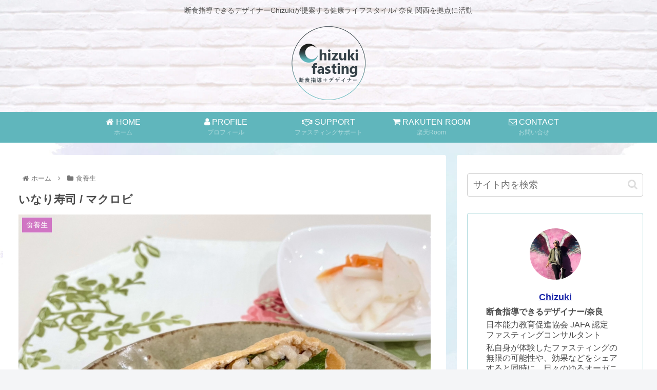

--- FILE ---
content_type: text/html; charset=UTF-8
request_url: https://chizuki-fasting.com/inarisusi_macrobiotic/
body_size: 46974
content:
<!doctype html>
<html lang="ja">

<head>
<meta charset="utf-8">
<meta http-equiv="X-UA-Compatible" content="IE=edge">
<meta name="viewport" content="width=device-width, initial-scale=1.0, viewport-fit=cover"/>
<meta name="referrer" content="no-referrer-when-downgrade"/>

  
  <!-- preconnect dns-prefetch -->
<link rel="preconnect dns-prefetch" href="//www.googletagmanager.com">
<link rel="preconnect dns-prefetch" href="//www.google-analytics.com">
<link rel="preconnect dns-prefetch" href="//ajax.googleapis.com">
<link rel="preconnect dns-prefetch" href="//cdnjs.cloudflare.com">
<link rel="preconnect dns-prefetch" href="//pagead2.googlesyndication.com">
<link rel="preconnect dns-prefetch" href="//googleads.g.doubleclick.net">
<link rel="preconnect dns-prefetch" href="//tpc.googlesyndication.com">
<link rel="preconnect dns-prefetch" href="//ad.doubleclick.net">
<link rel="preconnect dns-prefetch" href="//www.gstatic.com">
<link rel="preconnect dns-prefetch" href="//cse.google.com">
<link rel="preconnect dns-prefetch" href="//fonts.gstatic.com">
<link rel="preconnect dns-prefetch" href="//fonts.googleapis.com">
<link rel="preconnect dns-prefetch" href="//cms.quantserve.com">
<link rel="preconnect dns-prefetch" href="//secure.gravatar.com">
<link rel="preconnect dns-prefetch" href="//cdn.syndication.twimg.com">
<link rel="preconnect dns-prefetch" href="//cdn.jsdelivr.net">
<link rel="preconnect dns-prefetch" href="//images-fe.ssl-images-amazon.com">
<link rel="preconnect dns-prefetch" href="//completion.amazon.com">
<link rel="preconnect dns-prefetch" href="//m.media-amazon.com">
<link rel="preconnect dns-prefetch" href="//i.moshimo.com">
<link rel="preconnect dns-prefetch" href="//aml.valuecommerce.com">
<link rel="preconnect dns-prefetch" href="//dalc.valuecommerce.com">
<link rel="preconnect dns-prefetch" href="//dalb.valuecommerce.com">
<title>いなり寿司 / マクロビ  |  Chizuki-fasting</title>
<meta name='robots' content='max-image-preview:large' />

<!-- OGP -->
<meta property="og:type" content="article">
<meta property="og:description" content="前回のマクロビ教室では、いなり寿司を作りました。よく考えると玄米の酢飯って珍しいですよね。普段、身体を冷やす「お酢」はあまりマクロビの料理には登場しません。Chizuki補足ですが・・・よく考えると昔住んでたカナダでは、寿司レストランには、">
<meta property="og:title" content="いなり寿司 / マクロビ">
<meta property="og:url" content="https://chizuki-fasting.com/inarisusi_macrobiotic/">
<meta property="og:image" content="https://chizuki-fasting.com/wp-content/uploads/2022/04/IMG_2933.jpg">
<meta property="og:site_name" content="Chizuki-fasting">
<meta property="og:locale" content="ja_JP">
<meta property="article:published_time" content="2022-05-13T16:55:09+09:00" />
<meta property="article:modified_time" content="2022-05-13T16:55:09+09:00" />
<meta property="article:section" content="食養生">
<meta property="article:tag" content="健康">
<meta property="article:tag" content="マクロビ">
<meta property="article:tag" content="マクロビオティック">
<meta property="article:tag" content="料理教室">
<meta property="article:tag" content="オーガニック">
<meta property="article:tag" content="organic">
<meta property="article:tag" content="macrobiotic">
<!-- /OGP -->

<!-- Twitter Card -->
<meta name="twitter:card" content="summary_large_image">
<meta property="twitter:description" content="前回のマクロビ教室では、いなり寿司を作りました。よく考えると玄米の酢飯って珍しいですよね。普段、身体を冷やす「お酢」はあまりマクロビの料理には登場しません。Chizuki補足ですが・・・よく考えると昔住んでたカナダでは、寿司レストランには、">
<meta property="twitter:title" content="いなり寿司 / マクロビ">
<meta property="twitter:url" content="https://chizuki-fasting.com/inarisusi_macrobiotic/">
<meta name="twitter:image" content="https://chizuki-fasting.com/wp-content/uploads/2022/04/IMG_2933.jpg">
<meta name="twitter:domain" content="chizuki-fasting.com">
<!-- /Twitter Card -->
<link rel='dns-prefetch' href='//ajax.googleapis.com' />
<link rel='dns-prefetch' href='//cdnjs.cloudflare.com' />
<link rel="alternate" type="application/rss+xml" title="Chizuki-fasting &raquo; フィード" href="https://chizuki-fasting.com/feed/" />
<link rel="alternate" type="application/rss+xml" title="Chizuki-fasting &raquo; コメントフィード" href="https://chizuki-fasting.com/comments/feed/" />
<link rel="alternate" type="application/rss+xml" title="Chizuki-fasting &raquo; いなり寿司 / マクロビ のコメントのフィード" href="https://chizuki-fasting.com/inarisusi_macrobiotic/feed/" />
<style id='wp-img-auto-sizes-contain-inline-css'>
img:is([sizes=auto i],[sizes^="auto," i]){contain-intrinsic-size:3000px 1500px}
/*# sourceURL=wp-img-auto-sizes-contain-inline-css */
</style>
<link rel='stylesheet' id='cocoon-style-css' href='https://chizuki-fasting.com/wp-content/themes/cocoon/style.css?ver=6.9&#038;fver=20210524124730' media='all' />
<style id='cocoon-style-inline-css'>
#header-container,#header-container .navi,#navi .navi-in>.menu-header .sub-menu,.article h2,.sidebar h3,.cat-link,.cat-label,.appeal-content .appeal-button,.demo .cat-label,.blogcard-type .blogcard-label,#footer{background-color:#60b6bc}#navi .navi-in a:hover,#footer a:hover{background-color:rgba(255,255,255,.2)}.article h3,.article h4,.article h5,.article h6,.cat-link,.tag-link{border-color:#60b6bc}blockquote::before,blockquote::after,.pager-post-navi a.a-wrap::before{color:rgba(96,182,188,.5)}blockquote,.key-btn{background-color:rgba(96,182,188,.05);border-color:rgba(96,182,188,.5)}pre,.pager-links span,table th,.pagination .current{background-color:rgba(96,182,188,.1);border-color:rgba(96,182,188,.5)}table th,table td,.page-numbers,.page-numbers.dots,.tagcloud a,.list.ecb-entry-border .entry-card-wrap,.related-entries.recb-entry-border .related-entry-card-wrap,.carousel .a-wrap,.pager-post-navi.post-navi-border a.a-wrap,.article .toc,.a-wrap .blogcard,.author-box,.comment-reply-link,.ranking-item{border-color:rgba(96,182,188,.5)}table tr:nth-of-type(2n+1),.page-numbers.dots,.a-wrap:hover,.pagination a:hover,.pagination-next-link:hover,.widget_recent_entries ul li a:hover,.widget_categories ul li a:hover,.widget_archive ul li a:hover,.widget_pages ul li a:hover,.widget_meta ul li a:hover,.widget_rss ul li a:hover,.widget_nav_menu ul li a:hover,.pager-links a:hover span,.tag-link:hover,.tagcloud a:hover{background-color:rgba(96,182,188,.05)}.header,.header .site-name-text,#navi .navi-in a,#navi .navi-in a:hover,.article h2,.sidebar h3,#footer,#footer a{color:#fff}.header,.header .site-name-text,#navi .navi-in a,#navi .navi-in a:hover,.appeal-content .appeal-button,.article h2,.sidebar h3,.cat-link,.cat-label,.blogcard-type .blogcard::before,#footer,#footer a{color:#fff}body{color:#4c4c4c}a{color:#1a26a8}body.public-page{background-image:url(https://chizuki-fasting.com/wp-content/uploads/2021/06/4208448_l.jpg)}.header{background-image:url(https://chizuki-fasting.com/wp-content/uploads/2021/08/bg04.jpg)}.header,.header .site-name-text{color:#565656}#navi .navi-in a,#navi .navi-in a:hover{color:#fff}#navi .navi-in>ul>li{width:200px}#navi .navi-in>ul .sub-menu{min-width:305px}#navi .navi-in>ul .sub-menu ul{left:305px}.appeal{background-image:url(https://chizuki-fasting.com/wp-content/uploads/2021/06/bg001.jpg)}.appeal .appeal-in{min-height:400px}.appeal-content .appeal-button{background-color:#60b6bc}.cat-label.cat-label-233,.cat-link.cat-link-233{background-color:#4cba39;color:#fff}.cat-label.cat-label-19,.cat-link.cat-link-19{background-color:#d39730;color:#fff}.cat-label.cat-label-18,.cat-link.cat-link-18{background-color:#9e9e9e;color:#fff}.cat-label.cat-label-1,.cat-link.cat-link-1{background-color:#ce69c1;color:#fff}.cat-label.cat-label-1,.cat-link.cat-link-1{color:#fff}.main{width:860px}.sidebar{width:376px}@media screen and (max-width:1280px){.wrap{width:auto}.main,.sidebar,.sidebar-left .main,.sidebar-left .sidebar{margin:0 .5%}.main{width:67.4%}.sidebar{padding:1.5%;width:30%}.entry-card-thumb{width:38%}.entry-card-content{margin-left:40%}}body::after{content:url(https://chizuki-fasting.com/wp-content/themes/cocoon/lib/analytics/access.php?post_id=1981&post_type=post);visibility:hidden;position:absolute;bottom:0;right:0;width:1px;height:1px;overflow:hidden;display:inline!important}.logo-header img{height:160px;width:auto}.logo-header img{width:160px;height:auto}@media screen and (max-width:834px){.header div.header-in{min-height:150px}}.toc-checkbox{display:none}.toc-content{visibility:hidden;height:0;opacity:.2;transition:all .5s ease-out}.toc-checkbox:checked~.toc-content{visibility:visible;padding-top:.6em;height:100%;opacity:1}.toc-title::after{content:'[開く]';margin-left:.5em;cursor:pointer;font-size:.8em}.toc-title:hover::after{text-decoration:underline}.toc-checkbox:checked+.toc-title::after{content:'[閉じる]'}#respond{display:none}.entry-content>*,.demo .entry-content p{line-height:1.6}.article p,.demo .entry-content p,.article dl,.article ul,.article ol,.article blockquote,.article pre,.article table,.article .author-box,.article .blogcard-wrap,.article .login-user-only,.article .information-box,.article .question-box,.article .alert-box,.article .information,.article .question,.article .alert,.article .memo-box,.article .comment-box,.article .common-icon-box,.article .blank-box,.article .button-block,.article .micro-bottom,.article .caption-box,.article .tab-caption-box,.article .label-box,.article .toggle-wrap,.article .wp-block-image,.booklink-box,.article .kaerebalink-box,.article .tomarebalink-box,.article .product-item-box,.article .speech-wrap,.article .toc,.article .column-wrap,.article .new-entry-cards,.article .popular-entry-cards,.article .navi-entry-cards,.article .box-menus,.article .ranking-item,.article .wp-block-categories,.article .wp-block-archives,.article .wp-block-archives-dropdown,.article .wp-block-calendar,.article .rss-entry-cards,.article .ad-area,.article .wp-block-gallery,.article .wp-block-audio,.article .wp-block-cover,.article .wp-block-file,.article .wp-block-media-text,.article .wp-block-video,.article .wp-block-buttons,.article .wp-block-columns,.article .wp-block-separator,.article .components-placeholder,.article .wp-block-search,.article .wp-block-social-links,.article .timeline-box,.article .blogcard-type,.article .btn-wrap,.article .btn-wrap a,.article .block-box,.article .wp-block-embed,.article .wp-block-group,.article .wp-block-table,.article .scrollable-table,.article .wp-block-separator,[data-type="core/freeform"]{margin-bottom:1.6em}.article h2,.article h3,.article h4,.article h5,.article h6{margin-bottom:16px}@media screen and (max-width:480px){.body,.menu-content{font-size:16px}.article h2,.article h3,.article h4,.article h5,.article h6{margin-bottom:16px}}@media screen and (max-width:781px){.wp-block-column{margin-bottom:1.6em}}@media screen and (max-width:599px){.column-wrap>div{margin-bottom:1.6em}}.article h2,.article h3,.article h4,.article h5,.article h6{margin-top:2.13em}.article .micro-top{margin-bottom:.32em}.article .micro-bottom{margin-top:-1.44em}.article .micro-balloon{margin-bottom:.8em}.article .micro-bottom.micro-balloon{margin-top:-1.12em}.blank-box.bb-key-color{border-color:#60b6bc}.iic-key-color li::before{color:#60b6bc}.blank-box.bb-tab.bb-key-color::before{background-color:#60b6bc}.tb-key-color .toggle-button{border:1px solid #60b6bc;background:#60b6bc;color:#fff}.tb-key-color .toggle-button::before{color:#ccc}.tb-key-color .toggle-checkbox:checked~.toggle-content{border-color:#60b6bc}.cb-key-color.caption-box{border-color:#60b6bc}.cb-key-color .caption-box-label{background-color:#60b6bc;color:#fff}.tcb-key-color .tab-caption-box-label{background-color:#60b6bc;color:#fff}.tcb-key-color .tab-caption-box-content{border-color:#60b6bc}.lb-key-color .label-box-content{border-color:#60b6bc}.mc-key-color{background-color:#60b6bc;color:#fff;border:0}.mc-key-color.micro-bottom::after{border-bottom-color:#60b6bc;border-top-color:transparent}.mc-key-color::before{border-top-color:transparent;border-bottom-color:transparent}.mc-key-color::after{border-top-color:#60b6bc}.btn-key-color,.btn-wrap.btn-wrap-key-color>a{background-color:#60b6bc}.has-text-color.has-key-color-color{color:#60b6bc}.has-background.has-key-color-background-color{background-color:#60b6bc}.body.article,body#tinymce.wp-editor{background-color:#fff}.body.article,.editor-post-title__block .editor-post-title__input,body#tinymce.wp-editor{color:#333}.body .has-key-color-background-color{background-color:#60b6bc}.body .has-key-color-color{color:#60b6bc}.body .has-key-color-border-color{border-color:#60b6bc}.btn-wrap.has-key-color-background-color>a{background-color:#60b6bc}.btn-wrap.has-key-color-color>a{color:#60b6bc}.btn-wrap.has-key-color-border-color>a{border-color:#60b6bc}.bb-tab.has-key-color-border-color .bb-label{background-color:#60b6bc}.toggle-wrap.has-key-color-border-color .toggle-button{background-color:#60b6bc}.toggle-wrap.has-key-color-border-color .toggle-button,.toggle-wrap.has-key-color-border-color .toggle-content{border-color:#60b6bc}.iconlist-box.has-key-color-icon-color li::before{color:#60b6bc}.micro-balloon.has-key-color-background-color{background-color:#60b6bc;border-color:transparent}.micro-balloon.has-key-color-background-color.micro-bottom::after{border-bottom-color:#60b6bc;border-top-color:transparent}.micro-balloon.has-key-color-background-color::before{border-top-color:transparent;border-bottom-color:transparent}.micro-balloon.has-key-color-background-color::after{border-top-color:#60b6bc}.micro-balloon.has-border-color.has-key-color-border-color{border-color:#60b6bc}.micro-balloon.micro-top.has-key-color-border-color::before{border-top-color:#60b6bc}.micro-balloon.micro-bottom.has-key-color-border-color::before{border-bottom-color:#60b6bc}.caption-box.has-key-color-border-color .box-label{background-color:#60b6bc}.tab-caption-box.has-key-color-border-color .box-label{background-color:#60b6bc}.tab-caption-box.has-key-color-border-color .box-content{border-color:#60b6bc}.tab-caption-box.has-key-color-background-color .box-content{background-color:#60b6bc}.label-box.has-key-color-border-color .box-content{border-color:#60b6bc}.label-box.has-key-color-background-color .box-content{background-color:#60b6bc}.sbp-l .speech-balloon.has-key-color-border-color::before{border-right-color:#60b6bc}.sbp-r .speech-balloon.has-key-color-border-color::before{border-left-color:#60b6bc}.sbp-l .speech-balloon.has-key-color-background-color::after{border-right-color:#60b6bc}.sbp-r .speech-balloon.has-key-color-background-color::after{border-left-color:#60b6bc}.sbs-line.sbp-r .speech-balloon.has-key-color-background-color{background-color:#60b6bc}.sbs-line.sbp-r .speech-balloon.has-key-color-border-color{border-color:#60b6bc}.speech-wrap.sbs-think .speech-balloon.has-key-color-border-color::before,.speech-wrap.sbs-think .speech-balloon.has-key-color-border-color::after{border-color:#60b6bc}.sbs-think .speech-balloon.has-key-color-background-color::before,.sbs-think .speech-balloon.has-key-color-background-color::after{background-color:#60b6bc}.timeline-box.has-key-color-point-color .timeline-item::before{background-color:#60b6bc}.body .has-red-background-color{background-color:#e60033}.body .has-red-color{color:#e60033}.body .has-red-border-color{border-color:#e60033}.btn-wrap.has-red-background-color>a{background-color:#e60033}.btn-wrap.has-red-color>a{color:#e60033}.btn-wrap.has-red-border-color>a{border-color:#e60033}.bb-tab.has-red-border-color .bb-label{background-color:#e60033}.toggle-wrap.has-red-border-color .toggle-button{background-color:#e60033}.toggle-wrap.has-red-border-color .toggle-button,.toggle-wrap.has-red-border-color .toggle-content{border-color:#e60033}.iconlist-box.has-red-icon-color li::before{color:#e60033}.micro-balloon.has-red-background-color{background-color:#e60033;border-color:transparent}.micro-balloon.has-red-background-color.micro-bottom::after{border-bottom-color:#e60033;border-top-color:transparent}.micro-balloon.has-red-background-color::before{border-top-color:transparent;border-bottom-color:transparent}.micro-balloon.has-red-background-color::after{border-top-color:#e60033}.micro-balloon.has-border-color.has-red-border-color{border-color:#e60033}.micro-balloon.micro-top.has-red-border-color::before{border-top-color:#e60033}.micro-balloon.micro-bottom.has-red-border-color::before{border-bottom-color:#e60033}.caption-box.has-red-border-color .box-label{background-color:#e60033}.tab-caption-box.has-red-border-color .box-label{background-color:#e60033}.tab-caption-box.has-red-border-color .box-content{border-color:#e60033}.tab-caption-box.has-red-background-color .box-content{background-color:#e60033}.label-box.has-red-border-color .box-content{border-color:#e60033}.label-box.has-red-background-color .box-content{background-color:#e60033}.sbp-l .speech-balloon.has-red-border-color::before{border-right-color:#e60033}.sbp-r .speech-balloon.has-red-border-color::before{border-left-color:#e60033}.sbp-l .speech-balloon.has-red-background-color::after{border-right-color:#e60033}.sbp-r .speech-balloon.has-red-background-color::after{border-left-color:#e60033}.sbs-line.sbp-r .speech-balloon.has-red-background-color{background-color:#e60033}.sbs-line.sbp-r .speech-balloon.has-red-border-color{border-color:#e60033}.speech-wrap.sbs-think .speech-balloon.has-red-border-color::before,.speech-wrap.sbs-think .speech-balloon.has-red-border-color::after{border-color:#e60033}.sbs-think .speech-balloon.has-red-background-color::before,.sbs-think .speech-balloon.has-red-background-color::after{background-color:#e60033}.timeline-box.has-red-point-color .timeline-item::before{background-color:#e60033}.body .has-pink-background-color{background-color:#e95295}.body .has-pink-color{color:#e95295}.body .has-pink-border-color{border-color:#e95295}.btn-wrap.has-pink-background-color>a{background-color:#e95295}.btn-wrap.has-pink-color>a{color:#e95295}.btn-wrap.has-pink-border-color>a{border-color:#e95295}.bb-tab.has-pink-border-color .bb-label{background-color:#e95295}.toggle-wrap.has-pink-border-color .toggle-button{background-color:#e95295}.toggle-wrap.has-pink-border-color .toggle-button,.toggle-wrap.has-pink-border-color .toggle-content{border-color:#e95295}.iconlist-box.has-pink-icon-color li::before{color:#e95295}.micro-balloon.has-pink-background-color{background-color:#e95295;border-color:transparent}.micro-balloon.has-pink-background-color.micro-bottom::after{border-bottom-color:#e95295;border-top-color:transparent}.micro-balloon.has-pink-background-color::before{border-top-color:transparent;border-bottom-color:transparent}.micro-balloon.has-pink-background-color::after{border-top-color:#e95295}.micro-balloon.has-border-color.has-pink-border-color{border-color:#e95295}.micro-balloon.micro-top.has-pink-border-color::before{border-top-color:#e95295}.micro-balloon.micro-bottom.has-pink-border-color::before{border-bottom-color:#e95295}.caption-box.has-pink-border-color .box-label{background-color:#e95295}.tab-caption-box.has-pink-border-color .box-label{background-color:#e95295}.tab-caption-box.has-pink-border-color .box-content{border-color:#e95295}.tab-caption-box.has-pink-background-color .box-content{background-color:#e95295}.label-box.has-pink-border-color .box-content{border-color:#e95295}.label-box.has-pink-background-color .box-content{background-color:#e95295}.sbp-l .speech-balloon.has-pink-border-color::before{border-right-color:#e95295}.sbp-r .speech-balloon.has-pink-border-color::before{border-left-color:#e95295}.sbp-l .speech-balloon.has-pink-background-color::after{border-right-color:#e95295}.sbp-r .speech-balloon.has-pink-background-color::after{border-left-color:#e95295}.sbs-line.sbp-r .speech-balloon.has-pink-background-color{background-color:#e95295}.sbs-line.sbp-r .speech-balloon.has-pink-border-color{border-color:#e95295}.speech-wrap.sbs-think .speech-balloon.has-pink-border-color::before,.speech-wrap.sbs-think .speech-balloon.has-pink-border-color::after{border-color:#e95295}.sbs-think .speech-balloon.has-pink-background-color::before,.sbs-think .speech-balloon.has-pink-background-color::after{background-color:#e95295}.timeline-box.has-pink-point-color .timeline-item::before{background-color:#e95295}.body .has-purple-background-color{background-color:#884898}.body .has-purple-color{color:#884898}.body .has-purple-border-color{border-color:#884898}.btn-wrap.has-purple-background-color>a{background-color:#884898}.btn-wrap.has-purple-color>a{color:#884898}.btn-wrap.has-purple-border-color>a{border-color:#884898}.bb-tab.has-purple-border-color .bb-label{background-color:#884898}.toggle-wrap.has-purple-border-color .toggle-button{background-color:#884898}.toggle-wrap.has-purple-border-color .toggle-button,.toggle-wrap.has-purple-border-color .toggle-content{border-color:#884898}.iconlist-box.has-purple-icon-color li::before{color:#884898}.micro-balloon.has-purple-background-color{background-color:#884898;border-color:transparent}.micro-balloon.has-purple-background-color.micro-bottom::after{border-bottom-color:#884898;border-top-color:transparent}.micro-balloon.has-purple-background-color::before{border-top-color:transparent;border-bottom-color:transparent}.micro-balloon.has-purple-background-color::after{border-top-color:#884898}.micro-balloon.has-border-color.has-purple-border-color{border-color:#884898}.micro-balloon.micro-top.has-purple-border-color::before{border-top-color:#884898}.micro-balloon.micro-bottom.has-purple-border-color::before{border-bottom-color:#884898}.caption-box.has-purple-border-color .box-label{background-color:#884898}.tab-caption-box.has-purple-border-color .box-label{background-color:#884898}.tab-caption-box.has-purple-border-color .box-content{border-color:#884898}.tab-caption-box.has-purple-background-color .box-content{background-color:#884898}.label-box.has-purple-border-color .box-content{border-color:#884898}.label-box.has-purple-background-color .box-content{background-color:#884898}.sbp-l .speech-balloon.has-purple-border-color::before{border-right-color:#884898}.sbp-r .speech-balloon.has-purple-border-color::before{border-left-color:#884898}.sbp-l .speech-balloon.has-purple-background-color::after{border-right-color:#884898}.sbp-r .speech-balloon.has-purple-background-color::after{border-left-color:#884898}.sbs-line.sbp-r .speech-balloon.has-purple-background-color{background-color:#884898}.sbs-line.sbp-r .speech-balloon.has-purple-border-color{border-color:#884898}.speech-wrap.sbs-think .speech-balloon.has-purple-border-color::before,.speech-wrap.sbs-think .speech-balloon.has-purple-border-color::after{border-color:#884898}.sbs-think .speech-balloon.has-purple-background-color::before,.sbs-think .speech-balloon.has-purple-background-color::after{background-color:#884898}.timeline-box.has-purple-point-color .timeline-item::before{background-color:#884898}.body .has-deep-background-color{background-color:#55295b}.body .has-deep-color{color:#55295b}.body .has-deep-border-color{border-color:#55295b}.btn-wrap.has-deep-background-color>a{background-color:#55295b}.btn-wrap.has-deep-color>a{color:#55295b}.btn-wrap.has-deep-border-color>a{border-color:#55295b}.bb-tab.has-deep-border-color .bb-label{background-color:#55295b}.toggle-wrap.has-deep-border-color .toggle-button{background-color:#55295b}.toggle-wrap.has-deep-border-color .toggle-button,.toggle-wrap.has-deep-border-color .toggle-content{border-color:#55295b}.iconlist-box.has-deep-icon-color li::before{color:#55295b}.micro-balloon.has-deep-background-color{background-color:#55295b;border-color:transparent}.micro-balloon.has-deep-background-color.micro-bottom::after{border-bottom-color:#55295b;border-top-color:transparent}.micro-balloon.has-deep-background-color::before{border-top-color:transparent;border-bottom-color:transparent}.micro-balloon.has-deep-background-color::after{border-top-color:#55295b}.micro-balloon.has-border-color.has-deep-border-color{border-color:#55295b}.micro-balloon.micro-top.has-deep-border-color::before{border-top-color:#55295b}.micro-balloon.micro-bottom.has-deep-border-color::before{border-bottom-color:#55295b}.caption-box.has-deep-border-color .box-label{background-color:#55295b}.tab-caption-box.has-deep-border-color .box-label{background-color:#55295b}.tab-caption-box.has-deep-border-color .box-content{border-color:#55295b}.tab-caption-box.has-deep-background-color .box-content{background-color:#55295b}.label-box.has-deep-border-color .box-content{border-color:#55295b}.label-box.has-deep-background-color .box-content{background-color:#55295b}.sbp-l .speech-balloon.has-deep-border-color::before{border-right-color:#55295b}.sbp-r .speech-balloon.has-deep-border-color::before{border-left-color:#55295b}.sbp-l .speech-balloon.has-deep-background-color::after{border-right-color:#55295b}.sbp-r .speech-balloon.has-deep-background-color::after{border-left-color:#55295b}.sbs-line.sbp-r .speech-balloon.has-deep-background-color{background-color:#55295b}.sbs-line.sbp-r .speech-balloon.has-deep-border-color{border-color:#55295b}.speech-wrap.sbs-think .speech-balloon.has-deep-border-color::before,.speech-wrap.sbs-think .speech-balloon.has-deep-border-color::after{border-color:#55295b}.sbs-think .speech-balloon.has-deep-background-color::before,.sbs-think .speech-balloon.has-deep-background-color::after{background-color:#55295b}.timeline-box.has-deep-point-color .timeline-item::before{background-color:#55295b}.body .has-indigo-background-color{background-color:#1e50a2}.body .has-indigo-color{color:#1e50a2}.body .has-indigo-border-color{border-color:#1e50a2}.btn-wrap.has-indigo-background-color>a{background-color:#1e50a2}.btn-wrap.has-indigo-color>a{color:#1e50a2}.btn-wrap.has-indigo-border-color>a{border-color:#1e50a2}.bb-tab.has-indigo-border-color .bb-label{background-color:#1e50a2}.toggle-wrap.has-indigo-border-color .toggle-button{background-color:#1e50a2}.toggle-wrap.has-indigo-border-color .toggle-button,.toggle-wrap.has-indigo-border-color .toggle-content{border-color:#1e50a2}.iconlist-box.has-indigo-icon-color li::before{color:#1e50a2}.micro-balloon.has-indigo-background-color{background-color:#1e50a2;border-color:transparent}.micro-balloon.has-indigo-background-color.micro-bottom::after{border-bottom-color:#1e50a2;border-top-color:transparent}.micro-balloon.has-indigo-background-color::before{border-top-color:transparent;border-bottom-color:transparent}.micro-balloon.has-indigo-background-color::after{border-top-color:#1e50a2}.micro-balloon.has-border-color.has-indigo-border-color{border-color:#1e50a2}.micro-balloon.micro-top.has-indigo-border-color::before{border-top-color:#1e50a2}.micro-balloon.micro-bottom.has-indigo-border-color::before{border-bottom-color:#1e50a2}.caption-box.has-indigo-border-color .box-label{background-color:#1e50a2}.tab-caption-box.has-indigo-border-color .box-label{background-color:#1e50a2}.tab-caption-box.has-indigo-border-color .box-content{border-color:#1e50a2}.tab-caption-box.has-indigo-background-color .box-content{background-color:#1e50a2}.label-box.has-indigo-border-color .box-content{border-color:#1e50a2}.label-box.has-indigo-background-color .box-content{background-color:#1e50a2}.sbp-l .speech-balloon.has-indigo-border-color::before{border-right-color:#1e50a2}.sbp-r .speech-balloon.has-indigo-border-color::before{border-left-color:#1e50a2}.sbp-l .speech-balloon.has-indigo-background-color::after{border-right-color:#1e50a2}.sbp-r .speech-balloon.has-indigo-background-color::after{border-left-color:#1e50a2}.sbs-line.sbp-r .speech-balloon.has-indigo-background-color{background-color:#1e50a2}.sbs-line.sbp-r .speech-balloon.has-indigo-border-color{border-color:#1e50a2}.speech-wrap.sbs-think .speech-balloon.has-indigo-border-color::before,.speech-wrap.sbs-think .speech-balloon.has-indigo-border-color::after{border-color:#1e50a2}.sbs-think .speech-balloon.has-indigo-background-color::before,.sbs-think .speech-balloon.has-indigo-background-color::after{background-color:#1e50a2}.timeline-box.has-indigo-point-color .timeline-item::before{background-color:#1e50a2}.body .has-blue-background-color{background-color:#0095d9}.body .has-blue-color{color:#0095d9}.body .has-blue-border-color{border-color:#0095d9}.btn-wrap.has-blue-background-color>a{background-color:#0095d9}.btn-wrap.has-blue-color>a{color:#0095d9}.btn-wrap.has-blue-border-color>a{border-color:#0095d9}.bb-tab.has-blue-border-color .bb-label{background-color:#0095d9}.toggle-wrap.has-blue-border-color .toggle-button{background-color:#0095d9}.toggle-wrap.has-blue-border-color .toggle-button,.toggle-wrap.has-blue-border-color .toggle-content{border-color:#0095d9}.iconlist-box.has-blue-icon-color li::before{color:#0095d9}.micro-balloon.has-blue-background-color{background-color:#0095d9;border-color:transparent}.micro-balloon.has-blue-background-color.micro-bottom::after{border-bottom-color:#0095d9;border-top-color:transparent}.micro-balloon.has-blue-background-color::before{border-top-color:transparent;border-bottom-color:transparent}.micro-balloon.has-blue-background-color::after{border-top-color:#0095d9}.micro-balloon.has-border-color.has-blue-border-color{border-color:#0095d9}.micro-balloon.micro-top.has-blue-border-color::before{border-top-color:#0095d9}.micro-balloon.micro-bottom.has-blue-border-color::before{border-bottom-color:#0095d9}.caption-box.has-blue-border-color .box-label{background-color:#0095d9}.tab-caption-box.has-blue-border-color .box-label{background-color:#0095d9}.tab-caption-box.has-blue-border-color .box-content{border-color:#0095d9}.tab-caption-box.has-blue-background-color .box-content{background-color:#0095d9}.label-box.has-blue-border-color .box-content{border-color:#0095d9}.label-box.has-blue-background-color .box-content{background-color:#0095d9}.sbp-l .speech-balloon.has-blue-border-color::before{border-right-color:#0095d9}.sbp-r .speech-balloon.has-blue-border-color::before{border-left-color:#0095d9}.sbp-l .speech-balloon.has-blue-background-color::after{border-right-color:#0095d9}.sbp-r .speech-balloon.has-blue-background-color::after{border-left-color:#0095d9}.sbs-line.sbp-r .speech-balloon.has-blue-background-color{background-color:#0095d9}.sbs-line.sbp-r .speech-balloon.has-blue-border-color{border-color:#0095d9}.speech-wrap.sbs-think .speech-balloon.has-blue-border-color::before,.speech-wrap.sbs-think .speech-balloon.has-blue-border-color::after{border-color:#0095d9}.sbs-think .speech-balloon.has-blue-background-color::before,.sbs-think .speech-balloon.has-blue-background-color::after{background-color:#0095d9}.timeline-box.has-blue-point-color .timeline-item::before{background-color:#0095d9}.body .has-light-blue-background-color{background-color:#2ca9e1}.body .has-light-blue-color{color:#2ca9e1}.body .has-light-blue-border-color{border-color:#2ca9e1}.btn-wrap.has-light-blue-background-color>a{background-color:#2ca9e1}.btn-wrap.has-light-blue-color>a{color:#2ca9e1}.btn-wrap.has-light-blue-border-color>a{border-color:#2ca9e1}.bb-tab.has-light-blue-border-color .bb-label{background-color:#2ca9e1}.toggle-wrap.has-light-blue-border-color .toggle-button{background-color:#2ca9e1}.toggle-wrap.has-light-blue-border-color .toggle-button,.toggle-wrap.has-light-blue-border-color .toggle-content{border-color:#2ca9e1}.iconlist-box.has-light-blue-icon-color li::before{color:#2ca9e1}.micro-balloon.has-light-blue-background-color{background-color:#2ca9e1;border-color:transparent}.micro-balloon.has-light-blue-background-color.micro-bottom::after{border-bottom-color:#2ca9e1;border-top-color:transparent}.micro-balloon.has-light-blue-background-color::before{border-top-color:transparent;border-bottom-color:transparent}.micro-balloon.has-light-blue-background-color::after{border-top-color:#2ca9e1}.micro-balloon.has-border-color.has-light-blue-border-color{border-color:#2ca9e1}.micro-balloon.micro-top.has-light-blue-border-color::before{border-top-color:#2ca9e1}.micro-balloon.micro-bottom.has-light-blue-border-color::before{border-bottom-color:#2ca9e1}.caption-box.has-light-blue-border-color .box-label{background-color:#2ca9e1}.tab-caption-box.has-light-blue-border-color .box-label{background-color:#2ca9e1}.tab-caption-box.has-light-blue-border-color .box-content{border-color:#2ca9e1}.tab-caption-box.has-light-blue-background-color .box-content{background-color:#2ca9e1}.label-box.has-light-blue-border-color .box-content{border-color:#2ca9e1}.label-box.has-light-blue-background-color .box-content{background-color:#2ca9e1}.sbp-l .speech-balloon.has-light-blue-border-color::before{border-right-color:#2ca9e1}.sbp-r .speech-balloon.has-light-blue-border-color::before{border-left-color:#2ca9e1}.sbp-l .speech-balloon.has-light-blue-background-color::after{border-right-color:#2ca9e1}.sbp-r .speech-balloon.has-light-blue-background-color::after{border-left-color:#2ca9e1}.sbs-line.sbp-r .speech-balloon.has-light-blue-background-color{background-color:#2ca9e1}.sbs-line.sbp-r .speech-balloon.has-light-blue-border-color{border-color:#2ca9e1}.speech-wrap.sbs-think .speech-balloon.has-light-blue-border-color::before,.speech-wrap.sbs-think .speech-balloon.has-light-blue-border-color::after{border-color:#2ca9e1}.sbs-think .speech-balloon.has-light-blue-background-color::before,.sbs-think .speech-balloon.has-light-blue-background-color::after{background-color:#2ca9e1}.timeline-box.has-light-blue-point-color .timeline-item::before{background-color:#2ca9e1}.body .has-cyan-background-color{background-color:#00a3af}.body .has-cyan-color{color:#00a3af}.body .has-cyan-border-color{border-color:#00a3af}.btn-wrap.has-cyan-background-color>a{background-color:#00a3af}.btn-wrap.has-cyan-color>a{color:#00a3af}.btn-wrap.has-cyan-border-color>a{border-color:#00a3af}.bb-tab.has-cyan-border-color .bb-label{background-color:#00a3af}.toggle-wrap.has-cyan-border-color .toggle-button{background-color:#00a3af}.toggle-wrap.has-cyan-border-color .toggle-button,.toggle-wrap.has-cyan-border-color .toggle-content{border-color:#00a3af}.iconlist-box.has-cyan-icon-color li::before{color:#00a3af}.micro-balloon.has-cyan-background-color{background-color:#00a3af;border-color:transparent}.micro-balloon.has-cyan-background-color.micro-bottom::after{border-bottom-color:#00a3af;border-top-color:transparent}.micro-balloon.has-cyan-background-color::before{border-top-color:transparent;border-bottom-color:transparent}.micro-balloon.has-cyan-background-color::after{border-top-color:#00a3af}.micro-balloon.has-border-color.has-cyan-border-color{border-color:#00a3af}.micro-balloon.micro-top.has-cyan-border-color::before{border-top-color:#00a3af}.micro-balloon.micro-bottom.has-cyan-border-color::before{border-bottom-color:#00a3af}.caption-box.has-cyan-border-color .box-label{background-color:#00a3af}.tab-caption-box.has-cyan-border-color .box-label{background-color:#00a3af}.tab-caption-box.has-cyan-border-color .box-content{border-color:#00a3af}.tab-caption-box.has-cyan-background-color .box-content{background-color:#00a3af}.label-box.has-cyan-border-color .box-content{border-color:#00a3af}.label-box.has-cyan-background-color .box-content{background-color:#00a3af}.sbp-l .speech-balloon.has-cyan-border-color::before{border-right-color:#00a3af}.sbp-r .speech-balloon.has-cyan-border-color::before{border-left-color:#00a3af}.sbp-l .speech-balloon.has-cyan-background-color::after{border-right-color:#00a3af}.sbp-r .speech-balloon.has-cyan-background-color::after{border-left-color:#00a3af}.sbs-line.sbp-r .speech-balloon.has-cyan-background-color{background-color:#00a3af}.sbs-line.sbp-r .speech-balloon.has-cyan-border-color{border-color:#00a3af}.speech-wrap.sbs-think .speech-balloon.has-cyan-border-color::before,.speech-wrap.sbs-think .speech-balloon.has-cyan-border-color::after{border-color:#00a3af}.sbs-think .speech-balloon.has-cyan-background-color::before,.sbs-think .speech-balloon.has-cyan-background-color::after{background-color:#00a3af}.timeline-box.has-cyan-point-color .timeline-item::before{background-color:#00a3af}.body .has-teal-background-color{background-color:#007b43}.body .has-teal-color{color:#007b43}.body .has-teal-border-color{border-color:#007b43}.btn-wrap.has-teal-background-color>a{background-color:#007b43}.btn-wrap.has-teal-color>a{color:#007b43}.btn-wrap.has-teal-border-color>a{border-color:#007b43}.bb-tab.has-teal-border-color .bb-label{background-color:#007b43}.toggle-wrap.has-teal-border-color .toggle-button{background-color:#007b43}.toggle-wrap.has-teal-border-color .toggle-button,.toggle-wrap.has-teal-border-color .toggle-content{border-color:#007b43}.iconlist-box.has-teal-icon-color li::before{color:#007b43}.micro-balloon.has-teal-background-color{background-color:#007b43;border-color:transparent}.micro-balloon.has-teal-background-color.micro-bottom::after{border-bottom-color:#007b43;border-top-color:transparent}.micro-balloon.has-teal-background-color::before{border-top-color:transparent;border-bottom-color:transparent}.micro-balloon.has-teal-background-color::after{border-top-color:#007b43}.micro-balloon.has-border-color.has-teal-border-color{border-color:#007b43}.micro-balloon.micro-top.has-teal-border-color::before{border-top-color:#007b43}.micro-balloon.micro-bottom.has-teal-border-color::before{border-bottom-color:#007b43}.caption-box.has-teal-border-color .box-label{background-color:#007b43}.tab-caption-box.has-teal-border-color .box-label{background-color:#007b43}.tab-caption-box.has-teal-border-color .box-content{border-color:#007b43}.tab-caption-box.has-teal-background-color .box-content{background-color:#007b43}.label-box.has-teal-border-color .box-content{border-color:#007b43}.label-box.has-teal-background-color .box-content{background-color:#007b43}.sbp-l .speech-balloon.has-teal-border-color::before{border-right-color:#007b43}.sbp-r .speech-balloon.has-teal-border-color::before{border-left-color:#007b43}.sbp-l .speech-balloon.has-teal-background-color::after{border-right-color:#007b43}.sbp-r .speech-balloon.has-teal-background-color::after{border-left-color:#007b43}.sbs-line.sbp-r .speech-balloon.has-teal-background-color{background-color:#007b43}.sbs-line.sbp-r .speech-balloon.has-teal-border-color{border-color:#007b43}.speech-wrap.sbs-think .speech-balloon.has-teal-border-color::before,.speech-wrap.sbs-think .speech-balloon.has-teal-border-color::after{border-color:#007b43}.sbs-think .speech-balloon.has-teal-background-color::before,.sbs-think .speech-balloon.has-teal-background-color::after{background-color:#007b43}.timeline-box.has-teal-point-color .timeline-item::before{background-color:#007b43}.body .has-green-background-color{background-color:#3eb370}.body .has-green-color{color:#3eb370}.body .has-green-border-color{border-color:#3eb370}.btn-wrap.has-green-background-color>a{background-color:#3eb370}.btn-wrap.has-green-color>a{color:#3eb370}.btn-wrap.has-green-border-color>a{border-color:#3eb370}.bb-tab.has-green-border-color .bb-label{background-color:#3eb370}.toggle-wrap.has-green-border-color .toggle-button{background-color:#3eb370}.toggle-wrap.has-green-border-color .toggle-button,.toggle-wrap.has-green-border-color .toggle-content{border-color:#3eb370}.iconlist-box.has-green-icon-color li::before{color:#3eb370}.micro-balloon.has-green-background-color{background-color:#3eb370;border-color:transparent}.micro-balloon.has-green-background-color.micro-bottom::after{border-bottom-color:#3eb370;border-top-color:transparent}.micro-balloon.has-green-background-color::before{border-top-color:transparent;border-bottom-color:transparent}.micro-balloon.has-green-background-color::after{border-top-color:#3eb370}.micro-balloon.has-border-color.has-green-border-color{border-color:#3eb370}.micro-balloon.micro-top.has-green-border-color::before{border-top-color:#3eb370}.micro-balloon.micro-bottom.has-green-border-color::before{border-bottom-color:#3eb370}.caption-box.has-green-border-color .box-label{background-color:#3eb370}.tab-caption-box.has-green-border-color .box-label{background-color:#3eb370}.tab-caption-box.has-green-border-color .box-content{border-color:#3eb370}.tab-caption-box.has-green-background-color .box-content{background-color:#3eb370}.label-box.has-green-border-color .box-content{border-color:#3eb370}.label-box.has-green-background-color .box-content{background-color:#3eb370}.sbp-l .speech-balloon.has-green-border-color::before{border-right-color:#3eb370}.sbp-r .speech-balloon.has-green-border-color::before{border-left-color:#3eb370}.sbp-l .speech-balloon.has-green-background-color::after{border-right-color:#3eb370}.sbp-r .speech-balloon.has-green-background-color::after{border-left-color:#3eb370}.sbs-line.sbp-r .speech-balloon.has-green-background-color{background-color:#3eb370}.sbs-line.sbp-r .speech-balloon.has-green-border-color{border-color:#3eb370}.speech-wrap.sbs-think .speech-balloon.has-green-border-color::before,.speech-wrap.sbs-think .speech-balloon.has-green-border-color::after{border-color:#3eb370}.sbs-think .speech-balloon.has-green-background-color::before,.sbs-think .speech-balloon.has-green-background-color::after{background-color:#3eb370}.timeline-box.has-green-point-color .timeline-item::before{background-color:#3eb370}.body .has-light-green-background-color{background-color:#8bc34a}.body .has-light-green-color{color:#8bc34a}.body .has-light-green-border-color{border-color:#8bc34a}.btn-wrap.has-light-green-background-color>a{background-color:#8bc34a}.btn-wrap.has-light-green-color>a{color:#8bc34a}.btn-wrap.has-light-green-border-color>a{border-color:#8bc34a}.bb-tab.has-light-green-border-color .bb-label{background-color:#8bc34a}.toggle-wrap.has-light-green-border-color .toggle-button{background-color:#8bc34a}.toggle-wrap.has-light-green-border-color .toggle-button,.toggle-wrap.has-light-green-border-color .toggle-content{border-color:#8bc34a}.iconlist-box.has-light-green-icon-color li::before{color:#8bc34a}.micro-balloon.has-light-green-background-color{background-color:#8bc34a;border-color:transparent}.micro-balloon.has-light-green-background-color.micro-bottom::after{border-bottom-color:#8bc34a;border-top-color:transparent}.micro-balloon.has-light-green-background-color::before{border-top-color:transparent;border-bottom-color:transparent}.micro-balloon.has-light-green-background-color::after{border-top-color:#8bc34a}.micro-balloon.has-border-color.has-light-green-border-color{border-color:#8bc34a}.micro-balloon.micro-top.has-light-green-border-color::before{border-top-color:#8bc34a}.micro-balloon.micro-bottom.has-light-green-border-color::before{border-bottom-color:#8bc34a}.caption-box.has-light-green-border-color .box-label{background-color:#8bc34a}.tab-caption-box.has-light-green-border-color .box-label{background-color:#8bc34a}.tab-caption-box.has-light-green-border-color .box-content{border-color:#8bc34a}.tab-caption-box.has-light-green-background-color .box-content{background-color:#8bc34a}.label-box.has-light-green-border-color .box-content{border-color:#8bc34a}.label-box.has-light-green-background-color .box-content{background-color:#8bc34a}.sbp-l .speech-balloon.has-light-green-border-color::before{border-right-color:#8bc34a}.sbp-r .speech-balloon.has-light-green-border-color::before{border-left-color:#8bc34a}.sbp-l .speech-balloon.has-light-green-background-color::after{border-right-color:#8bc34a}.sbp-r .speech-balloon.has-light-green-background-color::after{border-left-color:#8bc34a}.sbs-line.sbp-r .speech-balloon.has-light-green-background-color{background-color:#8bc34a}.sbs-line.sbp-r .speech-balloon.has-light-green-border-color{border-color:#8bc34a}.speech-wrap.sbs-think .speech-balloon.has-light-green-border-color::before,.speech-wrap.sbs-think .speech-balloon.has-light-green-border-color::after{border-color:#8bc34a}.sbs-think .speech-balloon.has-light-green-background-color::before,.sbs-think .speech-balloon.has-light-green-background-color::after{background-color:#8bc34a}.timeline-box.has-light-green-point-color .timeline-item::before{background-color:#8bc34a}.body .has-lime-background-color{background-color:#c3d825}.body .has-lime-color{color:#c3d825}.body .has-lime-border-color{border-color:#c3d825}.btn-wrap.has-lime-background-color>a{background-color:#c3d825}.btn-wrap.has-lime-color>a{color:#c3d825}.btn-wrap.has-lime-border-color>a{border-color:#c3d825}.bb-tab.has-lime-border-color .bb-label{background-color:#c3d825}.toggle-wrap.has-lime-border-color .toggle-button{background-color:#c3d825}.toggle-wrap.has-lime-border-color .toggle-button,.toggle-wrap.has-lime-border-color .toggle-content{border-color:#c3d825}.iconlist-box.has-lime-icon-color li::before{color:#c3d825}.micro-balloon.has-lime-background-color{background-color:#c3d825;border-color:transparent}.micro-balloon.has-lime-background-color.micro-bottom::after{border-bottom-color:#c3d825;border-top-color:transparent}.micro-balloon.has-lime-background-color::before{border-top-color:transparent;border-bottom-color:transparent}.micro-balloon.has-lime-background-color::after{border-top-color:#c3d825}.micro-balloon.has-border-color.has-lime-border-color{border-color:#c3d825}.micro-balloon.micro-top.has-lime-border-color::before{border-top-color:#c3d825}.micro-balloon.micro-bottom.has-lime-border-color::before{border-bottom-color:#c3d825}.caption-box.has-lime-border-color .box-label{background-color:#c3d825}.tab-caption-box.has-lime-border-color .box-label{background-color:#c3d825}.tab-caption-box.has-lime-border-color .box-content{border-color:#c3d825}.tab-caption-box.has-lime-background-color .box-content{background-color:#c3d825}.label-box.has-lime-border-color .box-content{border-color:#c3d825}.label-box.has-lime-background-color .box-content{background-color:#c3d825}.sbp-l .speech-balloon.has-lime-border-color::before{border-right-color:#c3d825}.sbp-r .speech-balloon.has-lime-border-color::before{border-left-color:#c3d825}.sbp-l .speech-balloon.has-lime-background-color::after{border-right-color:#c3d825}.sbp-r .speech-balloon.has-lime-background-color::after{border-left-color:#c3d825}.sbs-line.sbp-r .speech-balloon.has-lime-background-color{background-color:#c3d825}.sbs-line.sbp-r .speech-balloon.has-lime-border-color{border-color:#c3d825}.speech-wrap.sbs-think .speech-balloon.has-lime-border-color::before,.speech-wrap.sbs-think .speech-balloon.has-lime-border-color::after{border-color:#c3d825}.sbs-think .speech-balloon.has-lime-background-color::before,.sbs-think .speech-balloon.has-lime-background-color::after{background-color:#c3d825}.timeline-box.has-lime-point-color .timeline-item::before{background-color:#c3d825}.body .has-yellow-background-color{background-color:#ffd900}.body .has-yellow-color{color:#ffd900}.body .has-yellow-border-color{border-color:#ffd900}.btn-wrap.has-yellow-background-color>a{background-color:#ffd900}.btn-wrap.has-yellow-color>a{color:#ffd900}.btn-wrap.has-yellow-border-color>a{border-color:#ffd900}.bb-tab.has-yellow-border-color .bb-label{background-color:#ffd900}.toggle-wrap.has-yellow-border-color .toggle-button{background-color:#ffd900}.toggle-wrap.has-yellow-border-color .toggle-button,.toggle-wrap.has-yellow-border-color .toggle-content{border-color:#ffd900}.iconlist-box.has-yellow-icon-color li::before{color:#ffd900}.micro-balloon.has-yellow-background-color{background-color:#ffd900;border-color:transparent}.micro-balloon.has-yellow-background-color.micro-bottom::after{border-bottom-color:#ffd900;border-top-color:transparent}.micro-balloon.has-yellow-background-color::before{border-top-color:transparent;border-bottom-color:transparent}.micro-balloon.has-yellow-background-color::after{border-top-color:#ffd900}.micro-balloon.has-border-color.has-yellow-border-color{border-color:#ffd900}.micro-balloon.micro-top.has-yellow-border-color::before{border-top-color:#ffd900}.micro-balloon.micro-bottom.has-yellow-border-color::before{border-bottom-color:#ffd900}.caption-box.has-yellow-border-color .box-label{background-color:#ffd900}.tab-caption-box.has-yellow-border-color .box-label{background-color:#ffd900}.tab-caption-box.has-yellow-border-color .box-content{border-color:#ffd900}.tab-caption-box.has-yellow-background-color .box-content{background-color:#ffd900}.label-box.has-yellow-border-color .box-content{border-color:#ffd900}.label-box.has-yellow-background-color .box-content{background-color:#ffd900}.sbp-l .speech-balloon.has-yellow-border-color::before{border-right-color:#ffd900}.sbp-r .speech-balloon.has-yellow-border-color::before{border-left-color:#ffd900}.sbp-l .speech-balloon.has-yellow-background-color::after{border-right-color:#ffd900}.sbp-r .speech-balloon.has-yellow-background-color::after{border-left-color:#ffd900}.sbs-line.sbp-r .speech-balloon.has-yellow-background-color{background-color:#ffd900}.sbs-line.sbp-r .speech-balloon.has-yellow-border-color{border-color:#ffd900}.speech-wrap.sbs-think .speech-balloon.has-yellow-border-color::before,.speech-wrap.sbs-think .speech-balloon.has-yellow-border-color::after{border-color:#ffd900}.sbs-think .speech-balloon.has-yellow-background-color::before,.sbs-think .speech-balloon.has-yellow-background-color::after{background-color:#ffd900}.timeline-box.has-yellow-point-color .timeline-item::before{background-color:#ffd900}.body .has-amber-background-color{background-color:#ffc107}.body .has-amber-color{color:#ffc107}.body .has-amber-border-color{border-color:#ffc107}.btn-wrap.has-amber-background-color>a{background-color:#ffc107}.btn-wrap.has-amber-color>a{color:#ffc107}.btn-wrap.has-amber-border-color>a{border-color:#ffc107}.bb-tab.has-amber-border-color .bb-label{background-color:#ffc107}.toggle-wrap.has-amber-border-color .toggle-button{background-color:#ffc107}.toggle-wrap.has-amber-border-color .toggle-button,.toggle-wrap.has-amber-border-color .toggle-content{border-color:#ffc107}.iconlist-box.has-amber-icon-color li::before{color:#ffc107}.micro-balloon.has-amber-background-color{background-color:#ffc107;border-color:transparent}.micro-balloon.has-amber-background-color.micro-bottom::after{border-bottom-color:#ffc107;border-top-color:transparent}.micro-balloon.has-amber-background-color::before{border-top-color:transparent;border-bottom-color:transparent}.micro-balloon.has-amber-background-color::after{border-top-color:#ffc107}.micro-balloon.has-border-color.has-amber-border-color{border-color:#ffc107}.micro-balloon.micro-top.has-amber-border-color::before{border-top-color:#ffc107}.micro-balloon.micro-bottom.has-amber-border-color::before{border-bottom-color:#ffc107}.caption-box.has-amber-border-color .box-label{background-color:#ffc107}.tab-caption-box.has-amber-border-color .box-label{background-color:#ffc107}.tab-caption-box.has-amber-border-color .box-content{border-color:#ffc107}.tab-caption-box.has-amber-background-color .box-content{background-color:#ffc107}.label-box.has-amber-border-color .box-content{border-color:#ffc107}.label-box.has-amber-background-color .box-content{background-color:#ffc107}.sbp-l .speech-balloon.has-amber-border-color::before{border-right-color:#ffc107}.sbp-r .speech-balloon.has-amber-border-color::before{border-left-color:#ffc107}.sbp-l .speech-balloon.has-amber-background-color::after{border-right-color:#ffc107}.sbp-r .speech-balloon.has-amber-background-color::after{border-left-color:#ffc107}.sbs-line.sbp-r .speech-balloon.has-amber-background-color{background-color:#ffc107}.sbs-line.sbp-r .speech-balloon.has-amber-border-color{border-color:#ffc107}.speech-wrap.sbs-think .speech-balloon.has-amber-border-color::before,.speech-wrap.sbs-think .speech-balloon.has-amber-border-color::after{border-color:#ffc107}.sbs-think .speech-balloon.has-amber-background-color::before,.sbs-think .speech-balloon.has-amber-background-color::after{background-color:#ffc107}.timeline-box.has-amber-point-color .timeline-item::before{background-color:#ffc107}.body .has-orange-background-color{background-color:#f39800}.body .has-orange-color{color:#f39800}.body .has-orange-border-color{border-color:#f39800}.btn-wrap.has-orange-background-color>a{background-color:#f39800}.btn-wrap.has-orange-color>a{color:#f39800}.btn-wrap.has-orange-border-color>a{border-color:#f39800}.bb-tab.has-orange-border-color .bb-label{background-color:#f39800}.toggle-wrap.has-orange-border-color .toggle-button{background-color:#f39800}.toggle-wrap.has-orange-border-color .toggle-button,.toggle-wrap.has-orange-border-color .toggle-content{border-color:#f39800}.iconlist-box.has-orange-icon-color li::before{color:#f39800}.micro-balloon.has-orange-background-color{background-color:#f39800;border-color:transparent}.micro-balloon.has-orange-background-color.micro-bottom::after{border-bottom-color:#f39800;border-top-color:transparent}.micro-balloon.has-orange-background-color::before{border-top-color:transparent;border-bottom-color:transparent}.micro-balloon.has-orange-background-color::after{border-top-color:#f39800}.micro-balloon.has-border-color.has-orange-border-color{border-color:#f39800}.micro-balloon.micro-top.has-orange-border-color::before{border-top-color:#f39800}.micro-balloon.micro-bottom.has-orange-border-color::before{border-bottom-color:#f39800}.caption-box.has-orange-border-color .box-label{background-color:#f39800}.tab-caption-box.has-orange-border-color .box-label{background-color:#f39800}.tab-caption-box.has-orange-border-color .box-content{border-color:#f39800}.tab-caption-box.has-orange-background-color .box-content{background-color:#f39800}.label-box.has-orange-border-color .box-content{border-color:#f39800}.label-box.has-orange-background-color .box-content{background-color:#f39800}.sbp-l .speech-balloon.has-orange-border-color::before{border-right-color:#f39800}.sbp-r .speech-balloon.has-orange-border-color::before{border-left-color:#f39800}.sbp-l .speech-balloon.has-orange-background-color::after{border-right-color:#f39800}.sbp-r .speech-balloon.has-orange-background-color::after{border-left-color:#f39800}.sbs-line.sbp-r .speech-balloon.has-orange-background-color{background-color:#f39800}.sbs-line.sbp-r .speech-balloon.has-orange-border-color{border-color:#f39800}.speech-wrap.sbs-think .speech-balloon.has-orange-border-color::before,.speech-wrap.sbs-think .speech-balloon.has-orange-border-color::after{border-color:#f39800}.sbs-think .speech-balloon.has-orange-background-color::before,.sbs-think .speech-balloon.has-orange-background-color::after{background-color:#f39800}.timeline-box.has-orange-point-color .timeline-item::before{background-color:#f39800}.body .has-deep-orange-background-color{background-color:#ea5506}.body .has-deep-orange-color{color:#ea5506}.body .has-deep-orange-border-color{border-color:#ea5506}.btn-wrap.has-deep-orange-background-color>a{background-color:#ea5506}.btn-wrap.has-deep-orange-color>a{color:#ea5506}.btn-wrap.has-deep-orange-border-color>a{border-color:#ea5506}.bb-tab.has-deep-orange-border-color .bb-label{background-color:#ea5506}.toggle-wrap.has-deep-orange-border-color .toggle-button{background-color:#ea5506}.toggle-wrap.has-deep-orange-border-color .toggle-button,.toggle-wrap.has-deep-orange-border-color .toggle-content{border-color:#ea5506}.iconlist-box.has-deep-orange-icon-color li::before{color:#ea5506}.micro-balloon.has-deep-orange-background-color{background-color:#ea5506;border-color:transparent}.micro-balloon.has-deep-orange-background-color.micro-bottom::after{border-bottom-color:#ea5506;border-top-color:transparent}.micro-balloon.has-deep-orange-background-color::before{border-top-color:transparent;border-bottom-color:transparent}.micro-balloon.has-deep-orange-background-color::after{border-top-color:#ea5506}.micro-balloon.has-border-color.has-deep-orange-border-color{border-color:#ea5506}.micro-balloon.micro-top.has-deep-orange-border-color::before{border-top-color:#ea5506}.micro-balloon.micro-bottom.has-deep-orange-border-color::before{border-bottom-color:#ea5506}.caption-box.has-deep-orange-border-color .box-label{background-color:#ea5506}.tab-caption-box.has-deep-orange-border-color .box-label{background-color:#ea5506}.tab-caption-box.has-deep-orange-border-color .box-content{border-color:#ea5506}.tab-caption-box.has-deep-orange-background-color .box-content{background-color:#ea5506}.label-box.has-deep-orange-border-color .box-content{border-color:#ea5506}.label-box.has-deep-orange-background-color .box-content{background-color:#ea5506}.sbp-l .speech-balloon.has-deep-orange-border-color::before{border-right-color:#ea5506}.sbp-r .speech-balloon.has-deep-orange-border-color::before{border-left-color:#ea5506}.sbp-l .speech-balloon.has-deep-orange-background-color::after{border-right-color:#ea5506}.sbp-r .speech-balloon.has-deep-orange-background-color::after{border-left-color:#ea5506}.sbs-line.sbp-r .speech-balloon.has-deep-orange-background-color{background-color:#ea5506}.sbs-line.sbp-r .speech-balloon.has-deep-orange-border-color{border-color:#ea5506}.speech-wrap.sbs-think .speech-balloon.has-deep-orange-border-color::before,.speech-wrap.sbs-think .speech-balloon.has-deep-orange-border-color::after{border-color:#ea5506}.sbs-think .speech-balloon.has-deep-orange-background-color::before,.sbs-think .speech-balloon.has-deep-orange-background-color::after{background-color:#ea5506}.timeline-box.has-deep-orange-point-color .timeline-item::before{background-color:#ea5506}.body .has-brown-background-color{background-color:#954e2a}.body .has-brown-color{color:#954e2a}.body .has-brown-border-color{border-color:#954e2a}.btn-wrap.has-brown-background-color>a{background-color:#954e2a}.btn-wrap.has-brown-color>a{color:#954e2a}.btn-wrap.has-brown-border-color>a{border-color:#954e2a}.bb-tab.has-brown-border-color .bb-label{background-color:#954e2a}.toggle-wrap.has-brown-border-color .toggle-button{background-color:#954e2a}.toggle-wrap.has-brown-border-color .toggle-button,.toggle-wrap.has-brown-border-color .toggle-content{border-color:#954e2a}.iconlist-box.has-brown-icon-color li::before{color:#954e2a}.micro-balloon.has-brown-background-color{background-color:#954e2a;border-color:transparent}.micro-balloon.has-brown-background-color.micro-bottom::after{border-bottom-color:#954e2a;border-top-color:transparent}.micro-balloon.has-brown-background-color::before{border-top-color:transparent;border-bottom-color:transparent}.micro-balloon.has-brown-background-color::after{border-top-color:#954e2a}.micro-balloon.has-border-color.has-brown-border-color{border-color:#954e2a}.micro-balloon.micro-top.has-brown-border-color::before{border-top-color:#954e2a}.micro-balloon.micro-bottom.has-brown-border-color::before{border-bottom-color:#954e2a}.caption-box.has-brown-border-color .box-label{background-color:#954e2a}.tab-caption-box.has-brown-border-color .box-label{background-color:#954e2a}.tab-caption-box.has-brown-border-color .box-content{border-color:#954e2a}.tab-caption-box.has-brown-background-color .box-content{background-color:#954e2a}.label-box.has-brown-border-color .box-content{border-color:#954e2a}.label-box.has-brown-background-color .box-content{background-color:#954e2a}.sbp-l .speech-balloon.has-brown-border-color::before{border-right-color:#954e2a}.sbp-r .speech-balloon.has-brown-border-color::before{border-left-color:#954e2a}.sbp-l .speech-balloon.has-brown-background-color::after{border-right-color:#954e2a}.sbp-r .speech-balloon.has-brown-background-color::after{border-left-color:#954e2a}.sbs-line.sbp-r .speech-balloon.has-brown-background-color{background-color:#954e2a}.sbs-line.sbp-r .speech-balloon.has-brown-border-color{border-color:#954e2a}.speech-wrap.sbs-think .speech-balloon.has-brown-border-color::before,.speech-wrap.sbs-think .speech-balloon.has-brown-border-color::after{border-color:#954e2a}.sbs-think .speech-balloon.has-brown-background-color::before,.sbs-think .speech-balloon.has-brown-background-color::after{background-color:#954e2a}.timeline-box.has-brown-point-color .timeline-item::before{background-color:#954e2a}.body .has-grey-background-color{background-color:#949495}.body .has-grey-color{color:#949495}.body .has-grey-border-color{border-color:#949495}.btn-wrap.has-grey-background-color>a{background-color:#949495}.btn-wrap.has-grey-color>a{color:#949495}.btn-wrap.has-grey-border-color>a{border-color:#949495}.bb-tab.has-grey-border-color .bb-label{background-color:#949495}.toggle-wrap.has-grey-border-color .toggle-button{background-color:#949495}.toggle-wrap.has-grey-border-color .toggle-button,.toggle-wrap.has-grey-border-color .toggle-content{border-color:#949495}.iconlist-box.has-grey-icon-color li::before{color:#949495}.micro-balloon.has-grey-background-color{background-color:#949495;border-color:transparent}.micro-balloon.has-grey-background-color.micro-bottom::after{border-bottom-color:#949495;border-top-color:transparent}.micro-balloon.has-grey-background-color::before{border-top-color:transparent;border-bottom-color:transparent}.micro-balloon.has-grey-background-color::after{border-top-color:#949495}.micro-balloon.has-border-color.has-grey-border-color{border-color:#949495}.micro-balloon.micro-top.has-grey-border-color::before{border-top-color:#949495}.micro-balloon.micro-bottom.has-grey-border-color::before{border-bottom-color:#949495}.caption-box.has-grey-border-color .box-label{background-color:#949495}.tab-caption-box.has-grey-border-color .box-label{background-color:#949495}.tab-caption-box.has-grey-border-color .box-content{border-color:#949495}.tab-caption-box.has-grey-background-color .box-content{background-color:#949495}.label-box.has-grey-border-color .box-content{border-color:#949495}.label-box.has-grey-background-color .box-content{background-color:#949495}.sbp-l .speech-balloon.has-grey-border-color::before{border-right-color:#949495}.sbp-r .speech-balloon.has-grey-border-color::before{border-left-color:#949495}.sbp-l .speech-balloon.has-grey-background-color::after{border-right-color:#949495}.sbp-r .speech-balloon.has-grey-background-color::after{border-left-color:#949495}.sbs-line.sbp-r .speech-balloon.has-grey-background-color{background-color:#949495}.sbs-line.sbp-r .speech-balloon.has-grey-border-color{border-color:#949495}.speech-wrap.sbs-think .speech-balloon.has-grey-border-color::before,.speech-wrap.sbs-think .speech-balloon.has-grey-border-color::after{border-color:#949495}.sbs-think .speech-balloon.has-grey-background-color::before,.sbs-think .speech-balloon.has-grey-background-color::after{background-color:#949495}.timeline-box.has-grey-point-color .timeline-item::before{background-color:#949495}.body .has-black-background-color{background-color:#333}.body .has-black-color{color:#333}.body .has-black-border-color{border-color:#333}.btn-wrap.has-black-background-color>a{background-color:#333}.btn-wrap.has-black-color>a{color:#333}.btn-wrap.has-black-border-color>a{border-color:#333}.bb-tab.has-black-border-color .bb-label{background-color:#333}.toggle-wrap.has-black-border-color .toggle-button{background-color:#333}.toggle-wrap.has-black-border-color .toggle-button,.toggle-wrap.has-black-border-color .toggle-content{border-color:#333}.iconlist-box.has-black-icon-color li::before{color:#333}.micro-balloon.has-black-background-color{background-color:#333;border-color:transparent}.micro-balloon.has-black-background-color.micro-bottom::after{border-bottom-color:#333;border-top-color:transparent}.micro-balloon.has-black-background-color::before{border-top-color:transparent;border-bottom-color:transparent}.micro-balloon.has-black-background-color::after{border-top-color:#333}.micro-balloon.has-border-color.has-black-border-color{border-color:#333}.micro-balloon.micro-top.has-black-border-color::before{border-top-color:#333}.micro-balloon.micro-bottom.has-black-border-color::before{border-bottom-color:#333}.caption-box.has-black-border-color .box-label{background-color:#333}.tab-caption-box.has-black-border-color .box-label{background-color:#333}.tab-caption-box.has-black-border-color .box-content{border-color:#333}.tab-caption-box.has-black-background-color .box-content{background-color:#333}.label-box.has-black-border-color .box-content{border-color:#333}.label-box.has-black-background-color .box-content{background-color:#333}.sbp-l .speech-balloon.has-black-border-color::before{border-right-color:#333}.sbp-r .speech-balloon.has-black-border-color::before{border-left-color:#333}.sbp-l .speech-balloon.has-black-background-color::after{border-right-color:#333}.sbp-r .speech-balloon.has-black-background-color::after{border-left-color:#333}.sbs-line.sbp-r .speech-balloon.has-black-background-color{background-color:#333}.sbs-line.sbp-r .speech-balloon.has-black-border-color{border-color:#333}.speech-wrap.sbs-think .speech-balloon.has-black-border-color::before,.speech-wrap.sbs-think .speech-balloon.has-black-border-color::after{border-color:#333}.sbs-think .speech-balloon.has-black-background-color::before,.sbs-think .speech-balloon.has-black-background-color::after{background-color:#333}.timeline-box.has-black-point-color .timeline-item::before{background-color:#333}.body .has-white-background-color{background-color:#fff}.body .has-white-color{color:#fff}.body .has-white-border-color{border-color:#fff}.btn-wrap.has-white-background-color>a{background-color:#fff}.btn-wrap.has-white-color>a{color:#fff}.btn-wrap.has-white-border-color>a{border-color:#fff}.bb-tab.has-white-border-color .bb-label{background-color:#fff}.toggle-wrap.has-white-border-color .toggle-button{background-color:#fff}.toggle-wrap.has-white-border-color .toggle-button,.toggle-wrap.has-white-border-color .toggle-content{border-color:#fff}.iconlist-box.has-white-icon-color li::before{color:#fff}.micro-balloon.has-white-background-color{background-color:#fff;border-color:transparent}.micro-balloon.has-white-background-color.micro-bottom::after{border-bottom-color:#fff;border-top-color:transparent}.micro-balloon.has-white-background-color::before{border-top-color:transparent;border-bottom-color:transparent}.micro-balloon.has-white-background-color::after{border-top-color:#fff}.micro-balloon.has-border-color.has-white-border-color{border-color:#fff}.micro-balloon.micro-top.has-white-border-color::before{border-top-color:#fff}.micro-balloon.micro-bottom.has-white-border-color::before{border-bottom-color:#fff}.caption-box.has-white-border-color .box-label{background-color:#fff}.tab-caption-box.has-white-border-color .box-label{background-color:#fff}.tab-caption-box.has-white-border-color .box-content{border-color:#fff}.tab-caption-box.has-white-background-color .box-content{background-color:#fff}.label-box.has-white-border-color .box-content{border-color:#fff}.label-box.has-white-background-color .box-content{background-color:#fff}.sbp-l .speech-balloon.has-white-border-color::before{border-right-color:#fff}.sbp-r .speech-balloon.has-white-border-color::before{border-left-color:#fff}.sbp-l .speech-balloon.has-white-background-color::after{border-right-color:#fff}.sbp-r .speech-balloon.has-white-background-color::after{border-left-color:#fff}.sbs-line.sbp-r .speech-balloon.has-white-background-color{background-color:#fff}.sbs-line.sbp-r .speech-balloon.has-white-border-color{border-color:#fff}.speech-wrap.sbs-think .speech-balloon.has-white-border-color::before,.speech-wrap.sbs-think .speech-balloon.has-white-border-color::after{border-color:#fff}.sbs-think .speech-balloon.has-white-background-color::before,.sbs-think .speech-balloon.has-white-background-color::after{background-color:#fff}.timeline-box.has-white-point-color .timeline-item::before{background-color:#fff}.body .has-watery-blue-background-color{background-color:#f3fafe}.body .has-watery-blue-color{color:#f3fafe}.body .has-watery-blue-border-color{border-color:#f3fafe}.btn-wrap.has-watery-blue-background-color>a{background-color:#f3fafe}.btn-wrap.has-watery-blue-color>a{color:#f3fafe}.btn-wrap.has-watery-blue-border-color>a{border-color:#f3fafe}.bb-tab.has-watery-blue-border-color .bb-label{background-color:#f3fafe}.toggle-wrap.has-watery-blue-border-color .toggle-button{background-color:#f3fafe}.toggle-wrap.has-watery-blue-border-color .toggle-button,.toggle-wrap.has-watery-blue-border-color .toggle-content{border-color:#f3fafe}.iconlist-box.has-watery-blue-icon-color li::before{color:#f3fafe}.micro-balloon.has-watery-blue-background-color{background-color:#f3fafe;border-color:transparent}.micro-balloon.has-watery-blue-background-color.micro-bottom::after{border-bottom-color:#f3fafe;border-top-color:transparent}.micro-balloon.has-watery-blue-background-color::before{border-top-color:transparent;border-bottom-color:transparent}.micro-balloon.has-watery-blue-background-color::after{border-top-color:#f3fafe}.micro-balloon.has-border-color.has-watery-blue-border-color{border-color:#f3fafe}.micro-balloon.micro-top.has-watery-blue-border-color::before{border-top-color:#f3fafe}.micro-balloon.micro-bottom.has-watery-blue-border-color::before{border-bottom-color:#f3fafe}.caption-box.has-watery-blue-border-color .box-label{background-color:#f3fafe}.tab-caption-box.has-watery-blue-border-color .box-label{background-color:#f3fafe}.tab-caption-box.has-watery-blue-border-color .box-content{border-color:#f3fafe}.tab-caption-box.has-watery-blue-background-color .box-content{background-color:#f3fafe}.label-box.has-watery-blue-border-color .box-content{border-color:#f3fafe}.label-box.has-watery-blue-background-color .box-content{background-color:#f3fafe}.sbp-l .speech-balloon.has-watery-blue-border-color::before{border-right-color:#f3fafe}.sbp-r .speech-balloon.has-watery-blue-border-color::before{border-left-color:#f3fafe}.sbp-l .speech-balloon.has-watery-blue-background-color::after{border-right-color:#f3fafe}.sbp-r .speech-balloon.has-watery-blue-background-color::after{border-left-color:#f3fafe}.sbs-line.sbp-r .speech-balloon.has-watery-blue-background-color{background-color:#f3fafe}.sbs-line.sbp-r .speech-balloon.has-watery-blue-border-color{border-color:#f3fafe}.speech-wrap.sbs-think .speech-balloon.has-watery-blue-border-color::before,.speech-wrap.sbs-think .speech-balloon.has-watery-blue-border-color::after{border-color:#f3fafe}.sbs-think .speech-balloon.has-watery-blue-background-color::before,.sbs-think .speech-balloon.has-watery-blue-background-color::after{background-color:#f3fafe}.timeline-box.has-watery-blue-point-color .timeline-item::before{background-color:#f3fafe}.body .has-watery-yellow-background-color{background-color:#fff7cc}.body .has-watery-yellow-color{color:#fff7cc}.body .has-watery-yellow-border-color{border-color:#fff7cc}.btn-wrap.has-watery-yellow-background-color>a{background-color:#fff7cc}.btn-wrap.has-watery-yellow-color>a{color:#fff7cc}.btn-wrap.has-watery-yellow-border-color>a{border-color:#fff7cc}.bb-tab.has-watery-yellow-border-color .bb-label{background-color:#fff7cc}.toggle-wrap.has-watery-yellow-border-color .toggle-button{background-color:#fff7cc}.toggle-wrap.has-watery-yellow-border-color .toggle-button,.toggle-wrap.has-watery-yellow-border-color .toggle-content{border-color:#fff7cc}.iconlist-box.has-watery-yellow-icon-color li::before{color:#fff7cc}.micro-balloon.has-watery-yellow-background-color{background-color:#fff7cc;border-color:transparent}.micro-balloon.has-watery-yellow-background-color.micro-bottom::after{border-bottom-color:#fff7cc;border-top-color:transparent}.micro-balloon.has-watery-yellow-background-color::before{border-top-color:transparent;border-bottom-color:transparent}.micro-balloon.has-watery-yellow-background-color::after{border-top-color:#fff7cc}.micro-balloon.has-border-color.has-watery-yellow-border-color{border-color:#fff7cc}.micro-balloon.micro-top.has-watery-yellow-border-color::before{border-top-color:#fff7cc}.micro-balloon.micro-bottom.has-watery-yellow-border-color::before{border-bottom-color:#fff7cc}.caption-box.has-watery-yellow-border-color .box-label{background-color:#fff7cc}.tab-caption-box.has-watery-yellow-border-color .box-label{background-color:#fff7cc}.tab-caption-box.has-watery-yellow-border-color .box-content{border-color:#fff7cc}.tab-caption-box.has-watery-yellow-background-color .box-content{background-color:#fff7cc}.label-box.has-watery-yellow-border-color .box-content{border-color:#fff7cc}.label-box.has-watery-yellow-background-color .box-content{background-color:#fff7cc}.sbp-l .speech-balloon.has-watery-yellow-border-color::before{border-right-color:#fff7cc}.sbp-r .speech-balloon.has-watery-yellow-border-color::before{border-left-color:#fff7cc}.sbp-l .speech-balloon.has-watery-yellow-background-color::after{border-right-color:#fff7cc}.sbp-r .speech-balloon.has-watery-yellow-background-color::after{border-left-color:#fff7cc}.sbs-line.sbp-r .speech-balloon.has-watery-yellow-background-color{background-color:#fff7cc}.sbs-line.sbp-r .speech-balloon.has-watery-yellow-border-color{border-color:#fff7cc}.speech-wrap.sbs-think .speech-balloon.has-watery-yellow-border-color::before,.speech-wrap.sbs-think .speech-balloon.has-watery-yellow-border-color::after{border-color:#fff7cc}.sbs-think .speech-balloon.has-watery-yellow-background-color::before,.sbs-think .speech-balloon.has-watery-yellow-background-color::after{background-color:#fff7cc}.timeline-box.has-watery-yellow-point-color .timeline-item::before{background-color:#fff7cc}.body .has-watery-red-background-color{background-color:#fdf2f2}.body .has-watery-red-color{color:#fdf2f2}.body .has-watery-red-border-color{border-color:#fdf2f2}.btn-wrap.has-watery-red-background-color>a{background-color:#fdf2f2}.btn-wrap.has-watery-red-color>a{color:#fdf2f2}.btn-wrap.has-watery-red-border-color>a{border-color:#fdf2f2}.bb-tab.has-watery-red-border-color .bb-label{background-color:#fdf2f2}.toggle-wrap.has-watery-red-border-color .toggle-button{background-color:#fdf2f2}.toggle-wrap.has-watery-red-border-color .toggle-button,.toggle-wrap.has-watery-red-border-color .toggle-content{border-color:#fdf2f2}.iconlist-box.has-watery-red-icon-color li::before{color:#fdf2f2}.micro-balloon.has-watery-red-background-color{background-color:#fdf2f2;border-color:transparent}.micro-balloon.has-watery-red-background-color.micro-bottom::after{border-bottom-color:#fdf2f2;border-top-color:transparent}.micro-balloon.has-watery-red-background-color::before{border-top-color:transparent;border-bottom-color:transparent}.micro-balloon.has-watery-red-background-color::after{border-top-color:#fdf2f2}.micro-balloon.has-border-color.has-watery-red-border-color{border-color:#fdf2f2}.micro-balloon.micro-top.has-watery-red-border-color::before{border-top-color:#fdf2f2}.micro-balloon.micro-bottom.has-watery-red-border-color::before{border-bottom-color:#fdf2f2}.caption-box.has-watery-red-border-color .box-label{background-color:#fdf2f2}.tab-caption-box.has-watery-red-border-color .box-label{background-color:#fdf2f2}.tab-caption-box.has-watery-red-border-color .box-content{border-color:#fdf2f2}.tab-caption-box.has-watery-red-background-color .box-content{background-color:#fdf2f2}.label-box.has-watery-red-border-color .box-content{border-color:#fdf2f2}.label-box.has-watery-red-background-color .box-content{background-color:#fdf2f2}.sbp-l .speech-balloon.has-watery-red-border-color::before{border-right-color:#fdf2f2}.sbp-r .speech-balloon.has-watery-red-border-color::before{border-left-color:#fdf2f2}.sbp-l .speech-balloon.has-watery-red-background-color::after{border-right-color:#fdf2f2}.sbp-r .speech-balloon.has-watery-red-background-color::after{border-left-color:#fdf2f2}.sbs-line.sbp-r .speech-balloon.has-watery-red-background-color{background-color:#fdf2f2}.sbs-line.sbp-r .speech-balloon.has-watery-red-border-color{border-color:#fdf2f2}.speech-wrap.sbs-think .speech-balloon.has-watery-red-border-color::before,.speech-wrap.sbs-think .speech-balloon.has-watery-red-border-color::after{border-color:#fdf2f2}.sbs-think .speech-balloon.has-watery-red-background-color::before,.sbs-think .speech-balloon.has-watery-red-background-color::after{background-color:#fdf2f2}.timeline-box.has-watery-red-point-color .timeline-item::before{background-color:#fdf2f2}.body .has-watery-green-background-color{background-color:#ebf8f4}.body .has-watery-green-color{color:#ebf8f4}.body .has-watery-green-border-color{border-color:#ebf8f4}.btn-wrap.has-watery-green-background-color>a{background-color:#ebf8f4}.btn-wrap.has-watery-green-color>a{color:#ebf8f4}.btn-wrap.has-watery-green-border-color>a{border-color:#ebf8f4}.bb-tab.has-watery-green-border-color .bb-label{background-color:#ebf8f4}.toggle-wrap.has-watery-green-border-color .toggle-button{background-color:#ebf8f4}.toggle-wrap.has-watery-green-border-color .toggle-button,.toggle-wrap.has-watery-green-border-color .toggle-content{border-color:#ebf8f4}.iconlist-box.has-watery-green-icon-color li::before{color:#ebf8f4}.micro-balloon.has-watery-green-background-color{background-color:#ebf8f4;border-color:transparent}.micro-balloon.has-watery-green-background-color.micro-bottom::after{border-bottom-color:#ebf8f4;border-top-color:transparent}.micro-balloon.has-watery-green-background-color::before{border-top-color:transparent;border-bottom-color:transparent}.micro-balloon.has-watery-green-background-color::after{border-top-color:#ebf8f4}.micro-balloon.has-border-color.has-watery-green-border-color{border-color:#ebf8f4}.micro-balloon.micro-top.has-watery-green-border-color::before{border-top-color:#ebf8f4}.micro-balloon.micro-bottom.has-watery-green-border-color::before{border-bottom-color:#ebf8f4}.caption-box.has-watery-green-border-color .box-label{background-color:#ebf8f4}.tab-caption-box.has-watery-green-border-color .box-label{background-color:#ebf8f4}.tab-caption-box.has-watery-green-border-color .box-content{border-color:#ebf8f4}.tab-caption-box.has-watery-green-background-color .box-content{background-color:#ebf8f4}.label-box.has-watery-green-border-color .box-content{border-color:#ebf8f4}.label-box.has-watery-green-background-color .box-content{background-color:#ebf8f4}.sbp-l .speech-balloon.has-watery-green-border-color::before{border-right-color:#ebf8f4}.sbp-r .speech-balloon.has-watery-green-border-color::before{border-left-color:#ebf8f4}.sbp-l .speech-balloon.has-watery-green-background-color::after{border-right-color:#ebf8f4}.sbp-r .speech-balloon.has-watery-green-background-color::after{border-left-color:#ebf8f4}.sbs-line.sbp-r .speech-balloon.has-watery-green-background-color{background-color:#ebf8f4}.sbs-line.sbp-r .speech-balloon.has-watery-green-border-color{border-color:#ebf8f4}.speech-wrap.sbs-think .speech-balloon.has-watery-green-border-color::before,.speech-wrap.sbs-think .speech-balloon.has-watery-green-border-color::after{border-color:#ebf8f4}.sbs-think .speech-balloon.has-watery-green-background-color::before,.sbs-think .speech-balloon.has-watery-green-background-color::after{background-color:#ebf8f4}.timeline-box.has-watery-green-point-color .timeline-item::before{background-color:#ebf8f4}.body .has-ex-a-background-color{background-color:#fff}.body .has-ex-a-color{color:#fff}.body .has-ex-a-border-color{border-color:#fff}.btn-wrap.has-ex-a-background-color>a{background-color:#fff}.btn-wrap.has-ex-a-color>a{color:#fff}.btn-wrap.has-ex-a-border-color>a{border-color:#fff}.bb-tab.has-ex-a-border-color .bb-label{background-color:#fff}.toggle-wrap.has-ex-a-border-color .toggle-button{background-color:#fff}.toggle-wrap.has-ex-a-border-color .toggle-button,.toggle-wrap.has-ex-a-border-color .toggle-content{border-color:#fff}.iconlist-box.has-ex-a-icon-color li::before{color:#fff}.micro-balloon.has-ex-a-background-color{background-color:#fff;border-color:transparent}.micro-balloon.has-ex-a-background-color.micro-bottom::after{border-bottom-color:#fff;border-top-color:transparent}.micro-balloon.has-ex-a-background-color::before{border-top-color:transparent;border-bottom-color:transparent}.micro-balloon.has-ex-a-background-color::after{border-top-color:#fff}.micro-balloon.has-border-color.has-ex-a-border-color{border-color:#fff}.micro-balloon.micro-top.has-ex-a-border-color::before{border-top-color:#fff}.micro-balloon.micro-bottom.has-ex-a-border-color::before{border-bottom-color:#fff}.caption-box.has-ex-a-border-color .box-label{background-color:#fff}.tab-caption-box.has-ex-a-border-color .box-label{background-color:#fff}.tab-caption-box.has-ex-a-border-color .box-content{border-color:#fff}.tab-caption-box.has-ex-a-background-color .box-content{background-color:#fff}.label-box.has-ex-a-border-color .box-content{border-color:#fff}.label-box.has-ex-a-background-color .box-content{background-color:#fff}.sbp-l .speech-balloon.has-ex-a-border-color::before{border-right-color:#fff}.sbp-r .speech-balloon.has-ex-a-border-color::before{border-left-color:#fff}.sbp-l .speech-balloon.has-ex-a-background-color::after{border-right-color:#fff}.sbp-r .speech-balloon.has-ex-a-background-color::after{border-left-color:#fff}.sbs-line.sbp-r .speech-balloon.has-ex-a-background-color{background-color:#fff}.sbs-line.sbp-r .speech-balloon.has-ex-a-border-color{border-color:#fff}.speech-wrap.sbs-think .speech-balloon.has-ex-a-border-color::before,.speech-wrap.sbs-think .speech-balloon.has-ex-a-border-color::after{border-color:#fff}.sbs-think .speech-balloon.has-ex-a-background-color::before,.sbs-think .speech-balloon.has-ex-a-background-color::after{background-color:#fff}.timeline-box.has-ex-a-point-color .timeline-item::before{background-color:#fff}.body .has-ex-b-background-color{background-color:#fff}.body .has-ex-b-color{color:#fff}.body .has-ex-b-border-color{border-color:#fff}.btn-wrap.has-ex-b-background-color>a{background-color:#fff}.btn-wrap.has-ex-b-color>a{color:#fff}.btn-wrap.has-ex-b-border-color>a{border-color:#fff}.bb-tab.has-ex-b-border-color .bb-label{background-color:#fff}.toggle-wrap.has-ex-b-border-color .toggle-button{background-color:#fff}.toggle-wrap.has-ex-b-border-color .toggle-button,.toggle-wrap.has-ex-b-border-color .toggle-content{border-color:#fff}.iconlist-box.has-ex-b-icon-color li::before{color:#fff}.micro-balloon.has-ex-b-background-color{background-color:#fff;border-color:transparent}.micro-balloon.has-ex-b-background-color.micro-bottom::after{border-bottom-color:#fff;border-top-color:transparent}.micro-balloon.has-ex-b-background-color::before{border-top-color:transparent;border-bottom-color:transparent}.micro-balloon.has-ex-b-background-color::after{border-top-color:#fff}.micro-balloon.has-border-color.has-ex-b-border-color{border-color:#fff}.micro-balloon.micro-top.has-ex-b-border-color::before{border-top-color:#fff}.micro-balloon.micro-bottom.has-ex-b-border-color::before{border-bottom-color:#fff}.caption-box.has-ex-b-border-color .box-label{background-color:#fff}.tab-caption-box.has-ex-b-border-color .box-label{background-color:#fff}.tab-caption-box.has-ex-b-border-color .box-content{border-color:#fff}.tab-caption-box.has-ex-b-background-color .box-content{background-color:#fff}.label-box.has-ex-b-border-color .box-content{border-color:#fff}.label-box.has-ex-b-background-color .box-content{background-color:#fff}.sbp-l .speech-balloon.has-ex-b-border-color::before{border-right-color:#fff}.sbp-r .speech-balloon.has-ex-b-border-color::before{border-left-color:#fff}.sbp-l .speech-balloon.has-ex-b-background-color::after{border-right-color:#fff}.sbp-r .speech-balloon.has-ex-b-background-color::after{border-left-color:#fff}.sbs-line.sbp-r .speech-balloon.has-ex-b-background-color{background-color:#fff}.sbs-line.sbp-r .speech-balloon.has-ex-b-border-color{border-color:#fff}.speech-wrap.sbs-think .speech-balloon.has-ex-b-border-color::before,.speech-wrap.sbs-think .speech-balloon.has-ex-b-border-color::after{border-color:#fff}.sbs-think .speech-balloon.has-ex-b-background-color::before,.sbs-think .speech-balloon.has-ex-b-background-color::after{background-color:#fff}.timeline-box.has-ex-b-point-color .timeline-item::before{background-color:#fff}.body .has-ex-c-background-color{background-color:#fff}.body .has-ex-c-color{color:#fff}.body .has-ex-c-border-color{border-color:#fff}.btn-wrap.has-ex-c-background-color>a{background-color:#fff}.btn-wrap.has-ex-c-color>a{color:#fff}.btn-wrap.has-ex-c-border-color>a{border-color:#fff}.bb-tab.has-ex-c-border-color .bb-label{background-color:#fff}.toggle-wrap.has-ex-c-border-color .toggle-button{background-color:#fff}.toggle-wrap.has-ex-c-border-color .toggle-button,.toggle-wrap.has-ex-c-border-color .toggle-content{border-color:#fff}.iconlist-box.has-ex-c-icon-color li::before{color:#fff}.micro-balloon.has-ex-c-background-color{background-color:#fff;border-color:transparent}.micro-balloon.has-ex-c-background-color.micro-bottom::after{border-bottom-color:#fff;border-top-color:transparent}.micro-balloon.has-ex-c-background-color::before{border-top-color:transparent;border-bottom-color:transparent}.micro-balloon.has-ex-c-background-color::after{border-top-color:#fff}.micro-balloon.has-border-color.has-ex-c-border-color{border-color:#fff}.micro-balloon.micro-top.has-ex-c-border-color::before{border-top-color:#fff}.micro-balloon.micro-bottom.has-ex-c-border-color::before{border-bottom-color:#fff}.caption-box.has-ex-c-border-color .box-label{background-color:#fff}.tab-caption-box.has-ex-c-border-color .box-label{background-color:#fff}.tab-caption-box.has-ex-c-border-color .box-content{border-color:#fff}.tab-caption-box.has-ex-c-background-color .box-content{background-color:#fff}.label-box.has-ex-c-border-color .box-content{border-color:#fff}.label-box.has-ex-c-background-color .box-content{background-color:#fff}.sbp-l .speech-balloon.has-ex-c-border-color::before{border-right-color:#fff}.sbp-r .speech-balloon.has-ex-c-border-color::before{border-left-color:#fff}.sbp-l .speech-balloon.has-ex-c-background-color::after{border-right-color:#fff}.sbp-r .speech-balloon.has-ex-c-background-color::after{border-left-color:#fff}.sbs-line.sbp-r .speech-balloon.has-ex-c-background-color{background-color:#fff}.sbs-line.sbp-r .speech-balloon.has-ex-c-border-color{border-color:#fff}.speech-wrap.sbs-think .speech-balloon.has-ex-c-border-color::before,.speech-wrap.sbs-think .speech-balloon.has-ex-c-border-color::after{border-color:#fff}.sbs-think .speech-balloon.has-ex-c-background-color::before,.sbs-think .speech-balloon.has-ex-c-background-color::after{background-color:#fff}.timeline-box.has-ex-c-point-color .timeline-item::before{background-color:#fff}.body .has-ex-d-background-color{background-color:#fff}.body .has-ex-d-color{color:#fff}.body .has-ex-d-border-color{border-color:#fff}.btn-wrap.has-ex-d-background-color>a{background-color:#fff}.btn-wrap.has-ex-d-color>a{color:#fff}.btn-wrap.has-ex-d-border-color>a{border-color:#fff}.bb-tab.has-ex-d-border-color .bb-label{background-color:#fff}.toggle-wrap.has-ex-d-border-color .toggle-button{background-color:#fff}.toggle-wrap.has-ex-d-border-color .toggle-button,.toggle-wrap.has-ex-d-border-color .toggle-content{border-color:#fff}.iconlist-box.has-ex-d-icon-color li::before{color:#fff}.micro-balloon.has-ex-d-background-color{background-color:#fff;border-color:transparent}.micro-balloon.has-ex-d-background-color.micro-bottom::after{border-bottom-color:#fff;border-top-color:transparent}.micro-balloon.has-ex-d-background-color::before{border-top-color:transparent;border-bottom-color:transparent}.micro-balloon.has-ex-d-background-color::after{border-top-color:#fff}.micro-balloon.has-border-color.has-ex-d-border-color{border-color:#fff}.micro-balloon.micro-top.has-ex-d-border-color::before{border-top-color:#fff}.micro-balloon.micro-bottom.has-ex-d-border-color::before{border-bottom-color:#fff}.caption-box.has-ex-d-border-color .box-label{background-color:#fff}.tab-caption-box.has-ex-d-border-color .box-label{background-color:#fff}.tab-caption-box.has-ex-d-border-color .box-content{border-color:#fff}.tab-caption-box.has-ex-d-background-color .box-content{background-color:#fff}.label-box.has-ex-d-border-color .box-content{border-color:#fff}.label-box.has-ex-d-background-color .box-content{background-color:#fff}.sbp-l .speech-balloon.has-ex-d-border-color::before{border-right-color:#fff}.sbp-r .speech-balloon.has-ex-d-border-color::before{border-left-color:#fff}.sbp-l .speech-balloon.has-ex-d-background-color::after{border-right-color:#fff}.sbp-r .speech-balloon.has-ex-d-background-color::after{border-left-color:#fff}.sbs-line.sbp-r .speech-balloon.has-ex-d-background-color{background-color:#fff}.sbs-line.sbp-r .speech-balloon.has-ex-d-border-color{border-color:#fff}.speech-wrap.sbs-think .speech-balloon.has-ex-d-border-color::before,.speech-wrap.sbs-think .speech-balloon.has-ex-d-border-color::after{border-color:#fff}.sbs-think .speech-balloon.has-ex-d-background-color::before,.sbs-think .speech-balloon.has-ex-d-background-color::after{background-color:#fff}.timeline-box.has-ex-d-point-color .timeline-item::before{background-color:#fff}.body .has-ex-e-background-color{background-color:#fff}.body .has-ex-e-color{color:#fff}.body .has-ex-e-border-color{border-color:#fff}.btn-wrap.has-ex-e-background-color>a{background-color:#fff}.btn-wrap.has-ex-e-color>a{color:#fff}.btn-wrap.has-ex-e-border-color>a{border-color:#fff}.bb-tab.has-ex-e-border-color .bb-label{background-color:#fff}.toggle-wrap.has-ex-e-border-color .toggle-button{background-color:#fff}.toggle-wrap.has-ex-e-border-color .toggle-button,.toggle-wrap.has-ex-e-border-color .toggle-content{border-color:#fff}.iconlist-box.has-ex-e-icon-color li::before{color:#fff}.micro-balloon.has-ex-e-background-color{background-color:#fff;border-color:transparent}.micro-balloon.has-ex-e-background-color.micro-bottom::after{border-bottom-color:#fff;border-top-color:transparent}.micro-balloon.has-ex-e-background-color::before{border-top-color:transparent;border-bottom-color:transparent}.micro-balloon.has-ex-e-background-color::after{border-top-color:#fff}.micro-balloon.has-border-color.has-ex-e-border-color{border-color:#fff}.micro-balloon.micro-top.has-ex-e-border-color::before{border-top-color:#fff}.micro-balloon.micro-bottom.has-ex-e-border-color::before{border-bottom-color:#fff}.caption-box.has-ex-e-border-color .box-label{background-color:#fff}.tab-caption-box.has-ex-e-border-color .box-label{background-color:#fff}.tab-caption-box.has-ex-e-border-color .box-content{border-color:#fff}.tab-caption-box.has-ex-e-background-color .box-content{background-color:#fff}.label-box.has-ex-e-border-color .box-content{border-color:#fff}.label-box.has-ex-e-background-color .box-content{background-color:#fff}.sbp-l .speech-balloon.has-ex-e-border-color::before{border-right-color:#fff}.sbp-r .speech-balloon.has-ex-e-border-color::before{border-left-color:#fff}.sbp-l .speech-balloon.has-ex-e-background-color::after{border-right-color:#fff}.sbp-r .speech-balloon.has-ex-e-background-color::after{border-left-color:#fff}.sbs-line.sbp-r .speech-balloon.has-ex-e-background-color{background-color:#fff}.sbs-line.sbp-r .speech-balloon.has-ex-e-border-color{border-color:#fff}.speech-wrap.sbs-think .speech-balloon.has-ex-e-border-color::before,.speech-wrap.sbs-think .speech-balloon.has-ex-e-border-color::after{border-color:#fff}.sbs-think .speech-balloon.has-ex-e-background-color::before,.sbs-think .speech-balloon.has-ex-e-background-color::after{background-color:#fff}.timeline-box.has-ex-e-point-color .timeline-item::before{background-color:#fff}.body .has-ex-f-background-color{background-color:#fff}.body .has-ex-f-color{color:#fff}.body .has-ex-f-border-color{border-color:#fff}.btn-wrap.has-ex-f-background-color>a{background-color:#fff}.btn-wrap.has-ex-f-color>a{color:#fff}.btn-wrap.has-ex-f-border-color>a{border-color:#fff}.bb-tab.has-ex-f-border-color .bb-label{background-color:#fff}.toggle-wrap.has-ex-f-border-color .toggle-button{background-color:#fff}.toggle-wrap.has-ex-f-border-color .toggle-button,.toggle-wrap.has-ex-f-border-color .toggle-content{border-color:#fff}.iconlist-box.has-ex-f-icon-color li::before{color:#fff}.micro-balloon.has-ex-f-background-color{background-color:#fff;border-color:transparent}.micro-balloon.has-ex-f-background-color.micro-bottom::after{border-bottom-color:#fff;border-top-color:transparent}.micro-balloon.has-ex-f-background-color::before{border-top-color:transparent;border-bottom-color:transparent}.micro-balloon.has-ex-f-background-color::after{border-top-color:#fff}.micro-balloon.has-border-color.has-ex-f-border-color{border-color:#fff}.micro-balloon.micro-top.has-ex-f-border-color::before{border-top-color:#fff}.micro-balloon.micro-bottom.has-ex-f-border-color::before{border-bottom-color:#fff}.caption-box.has-ex-f-border-color .box-label{background-color:#fff}.tab-caption-box.has-ex-f-border-color .box-label{background-color:#fff}.tab-caption-box.has-ex-f-border-color .box-content{border-color:#fff}.tab-caption-box.has-ex-f-background-color .box-content{background-color:#fff}.label-box.has-ex-f-border-color .box-content{border-color:#fff}.label-box.has-ex-f-background-color .box-content{background-color:#fff}.sbp-l .speech-balloon.has-ex-f-border-color::before{border-right-color:#fff}.sbp-r .speech-balloon.has-ex-f-border-color::before{border-left-color:#fff}.sbp-l .speech-balloon.has-ex-f-background-color::after{border-right-color:#fff}.sbp-r .speech-balloon.has-ex-f-background-color::after{border-left-color:#fff}.sbs-line.sbp-r .speech-balloon.has-ex-f-background-color{background-color:#fff}.sbs-line.sbp-r .speech-balloon.has-ex-f-border-color{border-color:#fff}.speech-wrap.sbs-think .speech-balloon.has-ex-f-border-color::before,.speech-wrap.sbs-think .speech-balloon.has-ex-f-border-color::after{border-color:#fff}.sbs-think .speech-balloon.has-ex-f-background-color::before,.sbs-think .speech-balloon.has-ex-f-background-color::after{background-color:#fff}.timeline-box.has-ex-f-point-color .timeline-item::before{background-color:#fff}.body .btn-wrap{background-color:transparent;color:#333;border-color:transparent;font-size:16px}.toggle-wrap.has-border-color .toggle-button{color:#fff}.btn-wrap.has-small-font-size>a{font-size:13px}.btn-wrap.has-medium-font-size>a{font-size:20px}.btn-wrap.has-large-font-size>a{font-size:36px}.btn-wrap.has-huge-font-size>a,.btn-wrap.has-larger-font-size>a{font-size:42px}.box-menu:hover{box-shadow:inset 2px 2px 0 0 #60b6bc,2px 2px 0 0 #60b6bc,2px 0 0 0 #60b6bc,0 2px 0 0 #60b6bc}.box-menu-icon{color:#60b6bc}
/*# sourceURL=cocoon-style-inline-css */
</style>
<link rel='stylesheet' id='cocoon-keyframes-css' href='https://chizuki-fasting.com/wp-content/themes/cocoon/keyframes.css?ver=6.9&#038;fver=20210524124730' media='all' />
<link rel='stylesheet' id='font-awesome-style-css' href='https://chizuki-fasting.com/wp-content/themes/cocoon/webfonts/fontawesome/css/font-awesome.min.css?ver=6.9&#038;fver=20210524124730' media='all' />
<link rel='stylesheet' id='icomoon-style-css' href='https://chizuki-fasting.com/wp-content/themes/cocoon/webfonts/icomoon/style.css?ver=6.9&#038;fver=20210524124730' media='all' />
<link rel='stylesheet' id='baguettebox-style-css' href='https://chizuki-fasting.com/wp-content/themes/cocoon/plugins/baguettebox/dist/baguetteBox.min.css?ver=6.9&#038;fver=20210524124730' media='all' />
<link rel='stylesheet' id='cocoon-child-style-css' href='https://chizuki-fasting.com/wp-content/themes/cocoon-child/style.css?ver=6.9&#038;fver=20250627033039' media='all' />
<link rel='stylesheet' id='cocoon-child-keyframes-css' href='https://chizuki-fasting.com/wp-content/themes/cocoon-child/keyframes.css?ver=6.9&#038;fver=20200519063436' media='all' />
<link rel='stylesheet' id='sbi_styles-css' href='https://chizuki-fasting.com/wp-content/plugins/instagram-feed/css/sbi-styles.min.css?ver=6.2.8&#038;fver=20240220091900' media='all' />
<style id='wp-block-library-inline-css'>
:root{--wp-block-synced-color:#7a00df;--wp-block-synced-color--rgb:122,0,223;--wp-bound-block-color:var(--wp-block-synced-color);--wp-editor-canvas-background:#ddd;--wp-admin-theme-color:#007cba;--wp-admin-theme-color--rgb:0,124,186;--wp-admin-theme-color-darker-10:#006ba1;--wp-admin-theme-color-darker-10--rgb:0,107,160.5;--wp-admin-theme-color-darker-20:#005a87;--wp-admin-theme-color-darker-20--rgb:0,90,135;--wp-admin-border-width-focus:2px}@media (min-resolution:192dpi){:root{--wp-admin-border-width-focus:1.5px}}.wp-element-button{cursor:pointer}:root .has-very-light-gray-background-color{background-color:#eee}:root .has-very-dark-gray-background-color{background-color:#313131}:root .has-very-light-gray-color{color:#eee}:root .has-very-dark-gray-color{color:#313131}:root .has-vivid-green-cyan-to-vivid-cyan-blue-gradient-background{background:linear-gradient(135deg,#00d084,#0693e3)}:root .has-purple-crush-gradient-background{background:linear-gradient(135deg,#34e2e4,#4721fb 50%,#ab1dfe)}:root .has-hazy-dawn-gradient-background{background:linear-gradient(135deg,#faaca8,#dad0ec)}:root .has-subdued-olive-gradient-background{background:linear-gradient(135deg,#fafae1,#67a671)}:root .has-atomic-cream-gradient-background{background:linear-gradient(135deg,#fdd79a,#004a59)}:root .has-nightshade-gradient-background{background:linear-gradient(135deg,#330968,#31cdcf)}:root .has-midnight-gradient-background{background:linear-gradient(135deg,#020381,#2874fc)}:root{--wp--preset--font-size--normal:16px;--wp--preset--font-size--huge:42px}.has-regular-font-size{font-size:1em}.has-larger-font-size{font-size:2.625em}.has-normal-font-size{font-size:var(--wp--preset--font-size--normal)}.has-huge-font-size{font-size:var(--wp--preset--font-size--huge)}.has-text-align-center{text-align:center}.has-text-align-left{text-align:left}.has-text-align-right{text-align:right}.has-fit-text{white-space:nowrap!important}#end-resizable-editor-section{display:none}.aligncenter{clear:both}.items-justified-left{justify-content:flex-start}.items-justified-center{justify-content:center}.items-justified-right{justify-content:flex-end}.items-justified-space-between{justify-content:space-between}.screen-reader-text{border:0;clip-path:inset(50%);height:1px;margin:-1px;overflow:hidden;padding:0;position:absolute;width:1px;word-wrap:normal!important}.screen-reader-text:focus{background-color:#ddd;clip-path:none;color:#444;display:block;font-size:1em;height:auto;left:5px;line-height:normal;padding:15px 23px 14px;text-decoration:none;top:5px;width:auto;z-index:100000}html :where(.has-border-color){border-style:solid}html :where([style*=border-top-color]){border-top-style:solid}html :where([style*=border-right-color]){border-right-style:solid}html :where([style*=border-bottom-color]){border-bottom-style:solid}html :where([style*=border-left-color]){border-left-style:solid}html :where([style*=border-width]){border-style:solid}html :where([style*=border-top-width]){border-top-style:solid}html :where([style*=border-right-width]){border-right-style:solid}html :where([style*=border-bottom-width]){border-bottom-style:solid}html :where([style*=border-left-width]){border-left-style:solid}html :where(img[class*=wp-image-]){height:auto;max-width:100%}:where(figure){margin:0 0 1em}html :where(.is-position-sticky){--wp-admin--admin-bar--position-offset:var(--wp-admin--admin-bar--height,0px)}@media screen and (max-width:600px){html :where(.is-position-sticky){--wp-admin--admin-bar--position-offset:0px}}

/*# sourceURL=wp-block-library-inline-css */
</style><style id='wp-block-categories-inline-css' type='text/css'>
.wp-block-categories{box-sizing:border-box}.wp-block-categories.alignleft{margin-right:2em}.wp-block-categories.alignright{margin-left:2em}.wp-block-categories.wp-block-categories-dropdown.aligncenter{text-align:center}.wp-block-categories .wp-block-categories__label{display:block;width:100%}
/*# sourceURL=https://chizuki-fasting.com/wp-includes/blocks/categories/style.min.css */
</style>
<style id='wp-block-image-inline-css' type='text/css'>
.wp-block-image>a,.wp-block-image>figure>a{display:inline-block}.wp-block-image img{box-sizing:border-box;height:auto;max-width:100%;vertical-align:bottom}@media not (prefers-reduced-motion){.wp-block-image img.hide{visibility:hidden}.wp-block-image img.show{animation:show-content-image .4s}}.wp-block-image[style*=border-radius] img,.wp-block-image[style*=border-radius]>a{border-radius:inherit}.wp-block-image.has-custom-border img{box-sizing:border-box}.wp-block-image.aligncenter{text-align:center}.wp-block-image.alignfull>a,.wp-block-image.alignwide>a{width:100%}.wp-block-image.alignfull img,.wp-block-image.alignwide img{height:auto;width:100%}.wp-block-image .aligncenter,.wp-block-image .alignleft,.wp-block-image .alignright,.wp-block-image.aligncenter,.wp-block-image.alignleft,.wp-block-image.alignright{display:table}.wp-block-image .aligncenter>figcaption,.wp-block-image .alignleft>figcaption,.wp-block-image .alignright>figcaption,.wp-block-image.aligncenter>figcaption,.wp-block-image.alignleft>figcaption,.wp-block-image.alignright>figcaption{caption-side:bottom;display:table-caption}.wp-block-image .alignleft{float:left;margin:.5em 1em .5em 0}.wp-block-image .alignright{float:right;margin:.5em 0 .5em 1em}.wp-block-image .aligncenter{margin-left:auto;margin-right:auto}.wp-block-image :where(figcaption){margin-bottom:1em;margin-top:.5em}.wp-block-image.is-style-circle-mask img{border-radius:9999px}@supports ((-webkit-mask-image:none) or (mask-image:none)) or (-webkit-mask-image:none){.wp-block-image.is-style-circle-mask img{border-radius:0;-webkit-mask-image:url('data:image/svg+xml;utf8,<svg viewBox="0 0 100 100" xmlns="http://www.w3.org/2000/svg"><circle cx="50" cy="50" r="50"/></svg>');mask-image:url('data:image/svg+xml;utf8,<svg viewBox="0 0 100 100" xmlns="http://www.w3.org/2000/svg"><circle cx="50" cy="50" r="50"/></svg>');mask-mode:alpha;-webkit-mask-position:center;mask-position:center;-webkit-mask-repeat:no-repeat;mask-repeat:no-repeat;-webkit-mask-size:contain;mask-size:contain}}:root :where(.wp-block-image.is-style-rounded img,.wp-block-image .is-style-rounded img){border-radius:9999px}.wp-block-image figure{margin:0}.wp-lightbox-container{display:flex;flex-direction:column;position:relative}.wp-lightbox-container img{cursor:zoom-in}.wp-lightbox-container img:hover+button{opacity:1}.wp-lightbox-container button{align-items:center;backdrop-filter:blur(16px) saturate(180%);background-color:#5a5a5a40;border:none;border-radius:4px;cursor:zoom-in;display:flex;height:20px;justify-content:center;opacity:0;padding:0;position:absolute;right:16px;text-align:center;top:16px;width:20px;z-index:100}@media not (prefers-reduced-motion){.wp-lightbox-container button{transition:opacity .2s ease}}.wp-lightbox-container button:focus-visible{outline:3px auto #5a5a5a40;outline:3px auto -webkit-focus-ring-color;outline-offset:3px}.wp-lightbox-container button:hover{cursor:pointer;opacity:1}.wp-lightbox-container button:focus{opacity:1}.wp-lightbox-container button:focus,.wp-lightbox-container button:hover,.wp-lightbox-container button:not(:hover):not(:active):not(.has-background){background-color:#5a5a5a40;border:none}.wp-lightbox-overlay{box-sizing:border-box;cursor:zoom-out;height:100vh;left:0;overflow:hidden;position:fixed;top:0;visibility:hidden;width:100%;z-index:100000}.wp-lightbox-overlay .close-button{align-items:center;cursor:pointer;display:flex;justify-content:center;min-height:40px;min-width:40px;padding:0;position:absolute;right:calc(env(safe-area-inset-right) + 16px);top:calc(env(safe-area-inset-top) + 16px);z-index:5000000}.wp-lightbox-overlay .close-button:focus,.wp-lightbox-overlay .close-button:hover,.wp-lightbox-overlay .close-button:not(:hover):not(:active):not(.has-background){background:none;border:none}.wp-lightbox-overlay .lightbox-image-container{height:var(--wp--lightbox-container-height);left:50%;overflow:hidden;position:absolute;top:50%;transform:translate(-50%,-50%);transform-origin:top left;width:var(--wp--lightbox-container-width);z-index:9999999999}.wp-lightbox-overlay .wp-block-image{align-items:center;box-sizing:border-box;display:flex;height:100%;justify-content:center;margin:0;position:relative;transform-origin:0 0;width:100%;z-index:3000000}.wp-lightbox-overlay .wp-block-image img{height:var(--wp--lightbox-image-height);min-height:var(--wp--lightbox-image-height);min-width:var(--wp--lightbox-image-width);width:var(--wp--lightbox-image-width)}.wp-lightbox-overlay .wp-block-image figcaption{display:none}.wp-lightbox-overlay button{background:none;border:none}.wp-lightbox-overlay .scrim{background-color:#fff;height:100%;opacity:.9;position:absolute;width:100%;z-index:2000000}.wp-lightbox-overlay.active{visibility:visible}@media not (prefers-reduced-motion){.wp-lightbox-overlay.active{animation:turn-on-visibility .25s both}.wp-lightbox-overlay.active img{animation:turn-on-visibility .35s both}.wp-lightbox-overlay.show-closing-animation:not(.active){animation:turn-off-visibility .35s both}.wp-lightbox-overlay.show-closing-animation:not(.active) img{animation:turn-off-visibility .25s both}.wp-lightbox-overlay.zoom.active{animation:none;opacity:1;visibility:visible}.wp-lightbox-overlay.zoom.active .lightbox-image-container{animation:lightbox-zoom-in .4s}.wp-lightbox-overlay.zoom.active .lightbox-image-container img{animation:none}.wp-lightbox-overlay.zoom.active .scrim{animation:turn-on-visibility .4s forwards}.wp-lightbox-overlay.zoom.show-closing-animation:not(.active){animation:none}.wp-lightbox-overlay.zoom.show-closing-animation:not(.active) .lightbox-image-container{animation:lightbox-zoom-out .4s}.wp-lightbox-overlay.zoom.show-closing-animation:not(.active) .lightbox-image-container img{animation:none}.wp-lightbox-overlay.zoom.show-closing-animation:not(.active) .scrim{animation:turn-off-visibility .4s forwards}}@keyframes show-content-image{0%{visibility:hidden}99%{visibility:hidden}to{visibility:visible}}@keyframes turn-on-visibility{0%{opacity:0}to{opacity:1}}@keyframes turn-off-visibility{0%{opacity:1;visibility:visible}99%{opacity:0;visibility:visible}to{opacity:0;visibility:hidden}}@keyframes lightbox-zoom-in{0%{transform:translate(calc((-100vw + var(--wp--lightbox-scrollbar-width))/2 + var(--wp--lightbox-initial-left-position)),calc(-50vh + var(--wp--lightbox-initial-top-position))) scale(var(--wp--lightbox-scale))}to{transform:translate(-50%,-50%) scale(1)}}@keyframes lightbox-zoom-out{0%{transform:translate(-50%,-50%) scale(1);visibility:visible}99%{visibility:visible}to{transform:translate(calc((-100vw + var(--wp--lightbox-scrollbar-width))/2 + var(--wp--lightbox-initial-left-position)),calc(-50vh + var(--wp--lightbox-initial-top-position))) scale(var(--wp--lightbox-scale));visibility:hidden}}
/*# sourceURL=https://chizuki-fasting.com/wp-includes/blocks/image/style.min.css */
</style>
<style id='wp-block-paragraph-inline-css' type='text/css'>
.is-small-text{font-size:.875em}.is-regular-text{font-size:1em}.is-large-text{font-size:2.25em}.is-larger-text{font-size:3em}.has-drop-cap:not(:focus):first-letter{float:left;font-size:8.4em;font-style:normal;font-weight:100;line-height:.68;margin:.05em .1em 0 0;text-transform:uppercase}body.rtl .has-drop-cap:not(:focus):first-letter{float:none;margin-left:.1em}p.has-drop-cap.has-background{overflow:hidden}:root :where(p.has-background){padding:1.25em 2.375em}:where(p.has-text-color:not(.has-link-color)) a{color:inherit}p.has-text-align-left[style*="writing-mode:vertical-lr"],p.has-text-align-right[style*="writing-mode:vertical-rl"]{rotate:180deg}
/*# sourceURL=https://chizuki-fasting.com/wp-includes/blocks/paragraph/style.min.css */
</style>
<style id='wp-block-separator-inline-css' type='text/css'>
@charset "UTF-8";.wp-block-separator{border:none;border-top:2px solid}:root :where(.wp-block-separator.is-style-dots){height:auto;line-height:1;text-align:center}:root :where(.wp-block-separator.is-style-dots):before{color:currentColor;content:"···";font-family:serif;font-size:1.5em;letter-spacing:2em;padding-left:2em}.wp-block-separator.is-style-dots{background:none!important;border:none!important}
/*# sourceURL=https://chizuki-fasting.com/wp-includes/blocks/separator/style.min.css */
</style>
<style id='wp-block-spacer-inline-css' type='text/css'>
.wp-block-spacer{clear:both}
/*# sourceURL=https://chizuki-fasting.com/wp-includes/blocks/spacer/style.min.css */
</style>
<style id='global-styles-inline-css' type='text/css'>
:root{--wp--preset--aspect-ratio--square: 1;--wp--preset--aspect-ratio--4-3: 4/3;--wp--preset--aspect-ratio--3-4: 3/4;--wp--preset--aspect-ratio--3-2: 3/2;--wp--preset--aspect-ratio--2-3: 2/3;--wp--preset--aspect-ratio--16-9: 16/9;--wp--preset--aspect-ratio--9-16: 9/16;--wp--preset--color--black: #333333;--wp--preset--color--cyan-bluish-gray: #abb8c3;--wp--preset--color--white: #ffffff;--wp--preset--color--pale-pink: #f78da7;--wp--preset--color--vivid-red: #cf2e2e;--wp--preset--color--luminous-vivid-orange: #ff6900;--wp--preset--color--luminous-vivid-amber: #fcb900;--wp--preset--color--light-green-cyan: #7bdcb5;--wp--preset--color--vivid-green-cyan: #00d084;--wp--preset--color--pale-cyan-blue: #8ed1fc;--wp--preset--color--vivid-cyan-blue: #0693e3;--wp--preset--color--vivid-purple: #9b51e0;--wp--preset--color--key-color: #60b6bc;--wp--preset--color--red: #e60033;--wp--preset--color--pink: #e95295;--wp--preset--color--purple: #884898;--wp--preset--color--deep: #55295b;--wp--preset--color--indigo: #1e50a2;--wp--preset--color--blue: #0095d9;--wp--preset--color--light-blue: #2ca9e1;--wp--preset--color--cyan: #00a3af;--wp--preset--color--teal: #007b43;--wp--preset--color--green: #3eb370;--wp--preset--color--light-green: #8bc34a;--wp--preset--color--lime: #c3d825;--wp--preset--color--yellow: #ffd900;--wp--preset--color--amber: #ffc107;--wp--preset--color--orange: #f39800;--wp--preset--color--deep-orange: #ea5506;--wp--preset--color--brown: #954e2a;--wp--preset--color--grey: #949495;--wp--preset--color--watery-blue: #f3fafe;--wp--preset--color--watery-yellow: #fff7cc;--wp--preset--color--watery-red: #fdf2f2;--wp--preset--color--watery-green: #ebf8f4;--wp--preset--color--ex-a: #ffffff;--wp--preset--color--ex-b: #ffffff;--wp--preset--color--ex-c: #ffffff;--wp--preset--color--ex-d: #ffffff;--wp--preset--color--ex-e: #ffffff;--wp--preset--color--ex-f: #ffffff;--wp--preset--gradient--vivid-cyan-blue-to-vivid-purple: linear-gradient(135deg,rgb(6,147,227) 0%,rgb(155,81,224) 100%);--wp--preset--gradient--light-green-cyan-to-vivid-green-cyan: linear-gradient(135deg,rgb(122,220,180) 0%,rgb(0,208,130) 100%);--wp--preset--gradient--luminous-vivid-amber-to-luminous-vivid-orange: linear-gradient(135deg,rgb(252,185,0) 0%,rgb(255,105,0) 100%);--wp--preset--gradient--luminous-vivid-orange-to-vivid-red: linear-gradient(135deg,rgb(255,105,0) 0%,rgb(207,46,46) 100%);--wp--preset--gradient--very-light-gray-to-cyan-bluish-gray: linear-gradient(135deg,rgb(238,238,238) 0%,rgb(169,184,195) 100%);--wp--preset--gradient--cool-to-warm-spectrum: linear-gradient(135deg,rgb(74,234,220) 0%,rgb(151,120,209) 20%,rgb(207,42,186) 40%,rgb(238,44,130) 60%,rgb(251,105,98) 80%,rgb(254,248,76) 100%);--wp--preset--gradient--blush-light-purple: linear-gradient(135deg,rgb(255,206,236) 0%,rgb(152,150,240) 100%);--wp--preset--gradient--blush-bordeaux: linear-gradient(135deg,rgb(254,205,165) 0%,rgb(254,45,45) 50%,rgb(107,0,62) 100%);--wp--preset--gradient--luminous-dusk: linear-gradient(135deg,rgb(255,203,112) 0%,rgb(199,81,192) 50%,rgb(65,88,208) 100%);--wp--preset--gradient--pale-ocean: linear-gradient(135deg,rgb(255,245,203) 0%,rgb(182,227,212) 50%,rgb(51,167,181) 100%);--wp--preset--gradient--electric-grass: linear-gradient(135deg,rgb(202,248,128) 0%,rgb(113,206,126) 100%);--wp--preset--gradient--midnight: linear-gradient(135deg,rgb(2,3,129) 0%,rgb(40,116,252) 100%);--wp--preset--font-size--small: 13px;--wp--preset--font-size--medium: 20px;--wp--preset--font-size--large: 36px;--wp--preset--font-size--x-large: 42px;--wp--preset--spacing--20: 0.44rem;--wp--preset--spacing--30: 0.67rem;--wp--preset--spacing--40: 1rem;--wp--preset--spacing--50: 1.5rem;--wp--preset--spacing--60: 2.25rem;--wp--preset--spacing--70: 3.38rem;--wp--preset--spacing--80: 5.06rem;--wp--preset--shadow--natural: 6px 6px 9px rgba(0, 0, 0, 0.2);--wp--preset--shadow--deep: 12px 12px 50px rgba(0, 0, 0, 0.4);--wp--preset--shadow--sharp: 6px 6px 0px rgba(0, 0, 0, 0.2);--wp--preset--shadow--outlined: 6px 6px 0px -3px rgb(255, 255, 255), 6px 6px rgb(0, 0, 0);--wp--preset--shadow--crisp: 6px 6px 0px rgb(0, 0, 0);}:where(.is-layout-flex){gap: 0.5em;}:where(.is-layout-grid){gap: 0.5em;}body .is-layout-flex{display: flex;}.is-layout-flex{flex-wrap: wrap;align-items: center;}.is-layout-flex > :is(*, div){margin: 0;}body .is-layout-grid{display: grid;}.is-layout-grid > :is(*, div){margin: 0;}:where(.wp-block-columns.is-layout-flex){gap: 2em;}:where(.wp-block-columns.is-layout-grid){gap: 2em;}:where(.wp-block-post-template.is-layout-flex){gap: 1.25em;}:where(.wp-block-post-template.is-layout-grid){gap: 1.25em;}.has-black-color{color: var(--wp--preset--color--black) !important;}.has-cyan-bluish-gray-color{color: var(--wp--preset--color--cyan-bluish-gray) !important;}.has-white-color{color: var(--wp--preset--color--white) !important;}.has-pale-pink-color{color: var(--wp--preset--color--pale-pink) !important;}.has-vivid-red-color{color: var(--wp--preset--color--vivid-red) !important;}.has-luminous-vivid-orange-color{color: var(--wp--preset--color--luminous-vivid-orange) !important;}.has-luminous-vivid-amber-color{color: var(--wp--preset--color--luminous-vivid-amber) !important;}.has-light-green-cyan-color{color: var(--wp--preset--color--light-green-cyan) !important;}.has-vivid-green-cyan-color{color: var(--wp--preset--color--vivid-green-cyan) !important;}.has-pale-cyan-blue-color{color: var(--wp--preset--color--pale-cyan-blue) !important;}.has-vivid-cyan-blue-color{color: var(--wp--preset--color--vivid-cyan-blue) !important;}.has-vivid-purple-color{color: var(--wp--preset--color--vivid-purple) !important;}.has-black-background-color{background-color: var(--wp--preset--color--black) !important;}.has-cyan-bluish-gray-background-color{background-color: var(--wp--preset--color--cyan-bluish-gray) !important;}.has-white-background-color{background-color: var(--wp--preset--color--white) !important;}.has-pale-pink-background-color{background-color: var(--wp--preset--color--pale-pink) !important;}.has-vivid-red-background-color{background-color: var(--wp--preset--color--vivid-red) !important;}.has-luminous-vivid-orange-background-color{background-color: var(--wp--preset--color--luminous-vivid-orange) !important;}.has-luminous-vivid-amber-background-color{background-color: var(--wp--preset--color--luminous-vivid-amber) !important;}.has-light-green-cyan-background-color{background-color: var(--wp--preset--color--light-green-cyan) !important;}.has-vivid-green-cyan-background-color{background-color: var(--wp--preset--color--vivid-green-cyan) !important;}.has-pale-cyan-blue-background-color{background-color: var(--wp--preset--color--pale-cyan-blue) !important;}.has-vivid-cyan-blue-background-color{background-color: var(--wp--preset--color--vivid-cyan-blue) !important;}.has-vivid-purple-background-color{background-color: var(--wp--preset--color--vivid-purple) !important;}.has-black-border-color{border-color: var(--wp--preset--color--black) !important;}.has-cyan-bluish-gray-border-color{border-color: var(--wp--preset--color--cyan-bluish-gray) !important;}.has-white-border-color{border-color: var(--wp--preset--color--white) !important;}.has-pale-pink-border-color{border-color: var(--wp--preset--color--pale-pink) !important;}.has-vivid-red-border-color{border-color: var(--wp--preset--color--vivid-red) !important;}.has-luminous-vivid-orange-border-color{border-color: var(--wp--preset--color--luminous-vivid-orange) !important;}.has-luminous-vivid-amber-border-color{border-color: var(--wp--preset--color--luminous-vivid-amber) !important;}.has-light-green-cyan-border-color{border-color: var(--wp--preset--color--light-green-cyan) !important;}.has-vivid-green-cyan-border-color{border-color: var(--wp--preset--color--vivid-green-cyan) !important;}.has-pale-cyan-blue-border-color{border-color: var(--wp--preset--color--pale-cyan-blue) !important;}.has-vivid-cyan-blue-border-color{border-color: var(--wp--preset--color--vivid-cyan-blue) !important;}.has-vivid-purple-border-color{border-color: var(--wp--preset--color--vivid-purple) !important;}.has-vivid-cyan-blue-to-vivid-purple-gradient-background{background: var(--wp--preset--gradient--vivid-cyan-blue-to-vivid-purple) !important;}.has-light-green-cyan-to-vivid-green-cyan-gradient-background{background: var(--wp--preset--gradient--light-green-cyan-to-vivid-green-cyan) !important;}.has-luminous-vivid-amber-to-luminous-vivid-orange-gradient-background{background: var(--wp--preset--gradient--luminous-vivid-amber-to-luminous-vivid-orange) !important;}.has-luminous-vivid-orange-to-vivid-red-gradient-background{background: var(--wp--preset--gradient--luminous-vivid-orange-to-vivid-red) !important;}.has-very-light-gray-to-cyan-bluish-gray-gradient-background{background: var(--wp--preset--gradient--very-light-gray-to-cyan-bluish-gray) !important;}.has-cool-to-warm-spectrum-gradient-background{background: var(--wp--preset--gradient--cool-to-warm-spectrum) !important;}.has-blush-light-purple-gradient-background{background: var(--wp--preset--gradient--blush-light-purple) !important;}.has-blush-bordeaux-gradient-background{background: var(--wp--preset--gradient--blush-bordeaux) !important;}.has-luminous-dusk-gradient-background{background: var(--wp--preset--gradient--luminous-dusk) !important;}.has-pale-ocean-gradient-background{background: var(--wp--preset--gradient--pale-ocean) !important;}.has-electric-grass-gradient-background{background: var(--wp--preset--gradient--electric-grass) !important;}.has-midnight-gradient-background{background: var(--wp--preset--gradient--midnight) !important;}.has-small-font-size{font-size: var(--wp--preset--font-size--small) !important;}.has-medium-font-size{font-size: var(--wp--preset--font-size--medium) !important;}.has-large-font-size{font-size: var(--wp--preset--font-size--large) !important;}.has-x-large-font-size{font-size: var(--wp--preset--font-size--x-large) !important;}
/*# sourceURL=global-styles-inline-css */
</style>

<style id='classic-theme-styles-inline-css'>
/*! This file is auto-generated */
.wp-block-button__link{color:#fff;background-color:#32373c;border-radius:9999px;box-shadow:none;text-decoration:none;padding:calc(.667em + 2px) calc(1.333em + 2px);font-size:1.125em}.wp-block-file__button{background:#32373c;color:#fff;text-decoration:none}
/*# sourceURL=/wp-includes/css/classic-themes.min.css */
</style>
<link rel='stylesheet' id='contact-form-7-css' href='https://chizuki-fasting.com/wp-content/plugins/contact-form-7/includes/css/styles.css?ver=5.7&#038;fver=20221214111713' media='all' />
<script src="https://ajax.googleapis.com/ajax/libs/jquery/1.12.4/jquery.min.js?ver=1.12.4" id="jquery-core-js"></script>
<script src="https://cdnjs.cloudflare.com/ajax/libs/jquery-migrate/1.4.1/jquery-migrate.min.js?ver=1.4.1" id="jquery-migrate-js"></script>
<link rel='shortlink' href='https://chizuki-fasting.com/?p=1981' />
<!-- Instagram Feed CSS -->
<style>
@media screen and (max-width: 559px) {
  #sb_instagram.sbi_col_4.sbi_disable_mobile #sbi_images .sbi_item {
    width: 33.3%;
  }
}
</style>
<!-- Cocoon canonical -->
<link rel="canonical" href="https://chizuki-fasting.com/inarisusi_macrobiotic/">
<!-- Cocoon meta description -->
<meta name="description" content="前回のマクロビ教室では、いなり寿司を作りました。よく考えると玄米の酢飯って珍しいですよね。普段、身体を冷やす「お酢」はあまりマクロビの料理には登場しません。Chizuki補足ですが・・・よく考えると昔住んでたカナダでは、寿司レストランには、">
<!-- Cocoon meta keywords -->
<meta name="keywords" content="食養生">
<!-- Cocoon meta thumbnail -->
<meta name="thumbnail" content="https://chizuki-fasting.com/wp-content/uploads/2022/04/IMG_2933.jpg">
<!-- Cocoon JSON-LD -->
<script type="application/ld+json">
{
  "@context": "https://schema.org",
  "@type": "Article",
  "mainEntityOfPage":{
    "@type":"WebPage",
    "@id":"https://chizuki-fasting.com/inarisusi_macrobiotic/"
  },
  "headline": "いなり寿司 / マクロビ",
  "image": {
    "@type": "ImageObject",
    "url": "https://chizuki-fasting.com/wp-content/uploads/2022/04/IMG_2933.jpg",
    "width": 1088,
    "height": 1200
  },
  "datePublished": "2022-05-13T16:55:09+09:00",
  "dateModified": "2022-05-13T16:55:09+09:00",
  "author": {
    "@type": "Person",
    "name": "Chizuki"
  },
  "publisher": {
    "@type": "Organization",
    "name": "Chizuki-fasting",
    "logo": {
      "@type": "ImageObject",
      "url": "https://chizuki-fasting.com/wp-content/themes/cocoon/images/no-amp-logo.png",
      "width": 206,
      "height": 60
    }
  },
  "description": "前回のマクロビ教室では、いなり寿司を作りました。よく考えると玄米の酢飯って珍しいですよね。普段、身体を冷やす「お酢」はあまりマクロビの料理には登場しません。Chizuki補足ですが・・・よく考えると昔住んでたカナダでは、寿司レストランには、…"
}
</script>
<noscript><style>.lazyload[data-src]{display:none !important;}</style></noscript><style>.lazyload{background-image:none !important;}.lazyload:before{background-image:none !important;}</style><link rel="icon" href="https://chizuki-fasting.com/wp-content/uploads/2021/06/cropped-favicon-32x32.png" sizes="32x32" />
<link rel="icon" href="https://chizuki-fasting.com/wp-content/uploads/2021/06/cropped-favicon-192x192.png" sizes="192x192" />
<link rel="apple-touch-icon" href="https://chizuki-fasting.com/wp-content/uploads/2021/06/cropped-favicon-180x180.png" />
<meta name="msapplication-TileImage" content="https://chizuki-fasting.com/wp-content/uploads/2021/06/cropped-favicon-270x270.png" />

<!-- Preload -->
<link rel="preload" as="font" type="font/woff" href="https://chizuki-fasting.com/wp-content/themes/cocoon/webfonts/icomoon/fonts/icomoon.woff?3o5bkh" crossorigin>
<link rel="preload" as="font" type="font/ttf" href="https://chizuki-fasting.com/wp-content/themes/cocoon/webfonts/icomoon/fonts/icomoon.ttf?3o5bkh" crossorigin>
<link rel="preload" as="font" type="font/woff2" href="https://chizuki-fasting.com/wp-content/themes/cocoon/webfonts/fontawesome/fonts/fontawesome-webfont.woff2?v=4.7.0" crossorigin>





</head>

<body class="wp-singular post-template-default single single-post postid-1981 single-format-standard wp-theme-cocoon wp-child-theme-cocoon-child body public-page page-body categoryid-1 tagid-10 tagid-13 tagid-14 tagid-17 tagid-30 tagid-33 tagid-72 ff-meiryo fz-16px fw-400 hlt-center-logo-wrap ect-vertical-card-2-wrap rect-entry-card-wrap no-scrollable-sidebar no-scrollable-main sidebar-right no-appeal-area mblt-header-mobile-buttons scrollable-mobile-buttons author-admin no-mobile-sidebar no-post-update no-sp-snippet font-awesome-4" itemscope itemtype="https://schema.org/WebPage" data-barba="wrapper">
<script data-cfasync="false" data-no-defer="1">var ewww_webp_supported=false;</script>



<div id="container" class="container wrap cf" data-barba="container" data-barba-namespace="singular">

  
  

  
<div id="header-container" class="header-container">
  <div id="header-container-in" class="header-container-in hlt-center-logo">
    <header id="header" class="header ba-fixed cf" itemscope itemtype="https://schema.org/WPHeader">

      <div id="header-in" class="header-in wrap cf" itemscope itemtype="https://schema.org/WebSite">

        
<div class="tagline" itemprop="alternativeHeadline">断食指導できるデザイナーChizukiが提案する健康ライフスタイル/ 奈良 関西を拠点に活動</div>

        
        <div class="logo logo-header logo-image"><a href="https://chizuki-fasting.com/" class="site-name site-name-text-link" itemprop="url"><span class="site-name-text" itemprop="name about"><img class="site-logo-image header-site-logo-image lazyload" src="[data-uri]" alt="Chizuki-fasting" width="160" height="160" data-src="https://chizuki-fasting.com/wp-content/uploads/2021/07/logo1.png" decoding="async"><noscript><img class="site-logo-image header-site-logo-image" src="https://chizuki-fasting.com/wp-content/uploads/2021/07/logo1.png" alt="Chizuki-fasting" width="160" height="160" data-eio="l"></noscript></span></a></div>
        
        
      </div>

    </header>

    <!-- Navigation -->
<nav id="navi" class="navi cf" itemscope itemtype="https://schema.org/SiteNavigationElement">
  <div id="navi-in" class="navi-in wrap cf">
    <ul id="menu-basic" class="menu-top menu-header menu-pc"><li id="menu-item-35" class="menu-item menu-item-type-custom menu-item-object-custom menu-item-home menu-item-has-description"><a href="https://chizuki-fasting.com/"><div class="caption-wrap"><div class="item-label"><i class="fa fa-home" aria-hidden="true"></i> HOME</div><div class="item-description sub-caption">ホーム</div></div></a></li>
<li id="menu-item-32" class="menu-item menu-item-type-post_type menu-item-object-page menu-item-has-description"><a href="https://chizuki-fasting.com/profile/"><div class="caption-wrap"><div class="item-label"><i class="fa fa-user" aria-hidden="true"></i> PROFILE</div><div class="item-description sub-caption">プロフィール</div></div></a></li>
<li id="menu-item-105" class="menu-item menu-item-type-post_type menu-item-object-page menu-item-has-description"><a href="https://chizuki-fasting.com/fastingsupport/"><div class="caption-wrap"><div class="item-label"><i class="fa fa-handshake-o" aria-hidden="true"></i> SUPPORT</div><div class="item-description sub-caption">ファスティングサポート</div></div></a></li>
<li id="menu-item-140" class="menu-item menu-item-type-custom menu-item-object-custom menu-item-has-description"><a href="https://room.rakuten.co.jp/room_chizuki/items"><div class="caption-wrap"><div class="item-label"><i class="fa fa-shopping-cart" aria-hidden="true"></i> RAKUTEN ROOM</div><div class="item-description sub-caption">楽天Room</div></div></a></li>
<li id="menu-item-33" class="menu-item menu-item-type-post_type menu-item-object-page menu-item-has-description"><a href="https://chizuki-fasting.com/contact/"><div class="caption-wrap"><div class="item-label"><i class="fa fa-envelope-o" aria-hidden="true"></i> CONTACT</div><div class="item-description sub-caption">お問い合せ</div></div></a></li>
</ul>      </div><!-- /#navi-in -->
</nav>
<!-- /Navigation -->
  </div><!-- /.header-container-in -->
</div><!-- /.header-container -->

  
  

  


  
  
  
  
  
  <div id="content" class="content cf">

    <div id="content-in" class="content-in wrap">

        <main id="main" class="main" itemscope itemtype="https://schema.org/Blog">

<div id="breadcrumb" class="breadcrumb breadcrumb-category sbp-main-top" itemscope itemtype="https://schema.org/BreadcrumbList"><div class="breadcrumb-home" itemscope itemtype="https://schema.org/ListItem" itemprop="itemListElement"><span class="fa fa-home fa-fw" aria-hidden="true"></span><a href="https://chizuki-fasting.com" itemprop="item"><span itemprop="name" class="breadcrumb-caption">ホーム</span></a><meta itemprop="position" content="1" /><span class="sp"><span class="fa fa-angle-right" aria-hidden="true"></span></span></div><div class="breadcrumb-item" itemscope itemtype="https://schema.org/ListItem" itemprop="itemListElement"><span class="fa fa-folder fa-fw" aria-hidden="true"></span><a href="https://chizuki-fasting.com/category/macrobiotic/" itemprop="item"><span itemprop="name" class="breadcrumb-caption">食養生</span></a><meta itemprop="position" content="2" /></div></div><!-- /#breadcrumb -->

<article id="post-1981" class="article post-1981 post type-post status-publish format-standard has-post-thumbnail hentry category-macrobiotic-post tag-10-post tag-13-post tag-14-post tag-17-post tag-30-post tag-organic-post tag-macrobiotic-post" itemscope="itemscope" itemprop="blogPost" itemtype="https://schema.org/BlogPosting">
  
      
      
      
      
      <header class="article-header entry-header">
        <h1 class="entry-title" itemprop="headline">
          いなり寿司 / マクロビ        </h1>

        
        
        
        
        <div class="eye-catch-wrap">
<figure class="eye-catch" itemprop="image" itemscope itemtype="https://schema.org/ImageObject">
  <img width="1088" height="1200" src="[data-uri]" class="attachment-1088x1200 size-1088x1200 eye-catch-image wp-post-image lazyload" alt="マクロビ　いなり寿司" decoding="async" fetchpriority="high"   data-src="https://chizuki-fasting.com/wp-content/uploads/2022/04/IMG_2933.jpg" data-srcset="https://chizuki-fasting.com/wp-content/uploads/2022/04/IMG_2933.jpg 1088w, https://chizuki-fasting.com/wp-content/uploads/2022/04/IMG_2933-500x551.jpg 500w, https://chizuki-fasting.com/wp-content/uploads/2022/04/IMG_2933-800x882.jpg 800w, https://chizuki-fasting.com/wp-content/uploads/2022/04/IMG_2933-300x331.jpg 300w, https://chizuki-fasting.com/wp-content/uploads/2022/04/IMG_2933-768x847.jpg 768w" data-sizes="auto" /><noscript><img width="1088" height="1200" src="https://chizuki-fasting.com/wp-content/uploads/2022/04/IMG_2933.jpg" class="attachment-1088x1200 size-1088x1200 eye-catch-image wp-post-image" alt="マクロビ　いなり寿司" decoding="async" fetchpriority="high" srcset="https://chizuki-fasting.com/wp-content/uploads/2022/04/IMG_2933.jpg 1088w, https://chizuki-fasting.com/wp-content/uploads/2022/04/IMG_2933-500x551.jpg 500w, https://chizuki-fasting.com/wp-content/uploads/2022/04/IMG_2933-800x882.jpg 800w, https://chizuki-fasting.com/wp-content/uploads/2022/04/IMG_2933-300x331.jpg 300w, https://chizuki-fasting.com/wp-content/uploads/2022/04/IMG_2933-768x847.jpg 768w" sizes="(max-width: 1088px) 100vw, 1088px" data-eio="l" /></noscript>  <meta itemprop="url" content="https://chizuki-fasting.com/wp-content/uploads/2022/04/IMG_2933.jpg">
  <meta itemprop="width" content="1088">
  <meta itemprop="height" content="1200">
  <span class="cat-label cat-label-1">食養生</span></figure>
</div>

        

        <div class="date-tags">
  <span class="post-date"><span class="fa fa-clock-o" aria-hidden="true"></span> <time class="entry-date date published updated" datetime="2022-05-13T16:55:09+09:00" itemprop="datePublished dateModified">2022.05.13</time></span>
  </div>

        
        
         
        
        
      </header>

      
      <div class="entry-content cf" itemprop="mainEntityOfPage">
      <p>前回のマクロビ教室では、<span style="font-size: 18px;"><strong>いなり寿司</strong></span>を作りました。</p>
<p>よく考えると玄米の酢飯って珍しいですよね。<br />
普段、身体を冷やす「お酢」はあまりマクロビの料理には登場しません。</p>
<div class="speech-wrap sb-id-9 sbs-line sbp-l sbis-cn cf">
<div class="speech-person">
<figure class="speech-icon"><img decoding="async" class="speech-icon-image lazyload" src="[data-uri]" alt="Chizuki" width="240" height="240" data-src="https://chizuki-fasting.com/wp-content/uploads/2021/06/profile.jpg" /><noscript><img decoding="async" class="speech-icon-image" src="https://chizuki-fasting.com/wp-content/uploads/2021/06/profile.jpg" alt="Chizuki" width="240" height="240" data-eio="l" /></noscript></figure>
<div class="speech-name">Chizuki</div>
</div>
<div class="speech-balloon">
<p><span style="font-size: 14px;">補足ですが・・・よく考えると昔住んでたカナダでは、寿司レストランには、玄米と白米のチョイスがあったなーと思いだす。<br />
スーパーの総菜寿司も</span><span style="font-size: 14px;">パンでもそう、必ず Brown or White? と聞かれた。</span><br />
<span style="font-size: 14px;">ヴィーガンフレンドリーなお店も多かったし、そもそもメニューがカスタマイズできるというか、結構フレキシブル。チョイスが多いっていいな～と</span></p>
</div>
</div>
<p>今回は、梅酢と柑橘の搾り汁で味付け。</p>
<p>柑橘は橙を使用。（かぼすなどもっと酸味の強い物の方がもっとおいしかったね と）</p>
<p><img decoding="async" class="aligncenter size-full wp-image-1983 lazyload" src="[data-uri]" alt="" width="1098" height="1200"   data-src="https://chizuki-fasting.com/wp-content/uploads/2022/04/IMG_2927.jpg" data-srcset="https://chizuki-fasting.com/wp-content/uploads/2022/04/IMG_2927.jpg 1098w, https://chizuki-fasting.com/wp-content/uploads/2022/04/IMG_2927-500x546.jpg 500w, https://chizuki-fasting.com/wp-content/uploads/2022/04/IMG_2927-800x874.jpg 800w, https://chizuki-fasting.com/wp-content/uploads/2022/04/IMG_2927-300x328.jpg 300w, https://chizuki-fasting.com/wp-content/uploads/2022/04/IMG_2927-768x839.jpg 768w" data-sizes="auto" /><noscript><img decoding="async" class="aligncenter size-full wp-image-1983" src="https://chizuki-fasting.com/wp-content/uploads/2022/04/IMG_2927.jpg" alt="" width="1098" height="1200" srcset="https://chizuki-fasting.com/wp-content/uploads/2022/04/IMG_2927.jpg 1098w, https://chizuki-fasting.com/wp-content/uploads/2022/04/IMG_2927-500x546.jpg 500w, https://chizuki-fasting.com/wp-content/uploads/2022/04/IMG_2927-800x874.jpg 800w, https://chizuki-fasting.com/wp-content/uploads/2022/04/IMG_2927-300x328.jpg 300w, https://chizuki-fasting.com/wp-content/uploads/2022/04/IMG_2927-768x839.jpg 768w" sizes="(max-width: 1098px) 100vw, 1098px" data-eio="l" /></noscript></p>
<p>いわゆる想像する味とは若干違いますがこれはこれであっさりして美味しかったです。<br />
あっさりな中に、混ぜ込んだ大葉の爽やかさと、蓮根の食感、胡麻、干瓢、椎茸の出汁の味がしっかりと感じられました。</p>
<p>他にも 小松菜、ごぼう、人参、こんにゃくのごま味噌和えも美味しかった。</p>
<p>いりごまを使うのですが、使用前に再度炒りなおして、すり鉢で擦る。</p>
<p>重ね煮でじっくり火を通す。</p>
<p>こういうひと手間で美味しくなっていくんですね。</p>
<p><img decoding="async" class="aligncenter size-full wp-image-1986 lazyload" src="[data-uri]" alt="マクロビ料理教室" width="1088" height="1200"   data-src="https://chizuki-fasting.com/wp-content/uploads/2022/04/IMG_2923-1.jpg" data-srcset="https://chizuki-fasting.com/wp-content/uploads/2022/04/IMG_2923-1.jpg 1088w, https://chizuki-fasting.com/wp-content/uploads/2022/04/IMG_2923-1-500x551.jpg 500w, https://chizuki-fasting.com/wp-content/uploads/2022/04/IMG_2923-1-800x882.jpg 800w, https://chizuki-fasting.com/wp-content/uploads/2022/04/IMG_2923-1-300x331.jpg 300w, https://chizuki-fasting.com/wp-content/uploads/2022/04/IMG_2923-1-768x847.jpg 768w" data-sizes="auto" /><noscript><img decoding="async" class="aligncenter size-full wp-image-1986" src="https://chizuki-fasting.com/wp-content/uploads/2022/04/IMG_2923-1.jpg" alt="マクロビ料理教室" width="1088" height="1200" srcset="https://chizuki-fasting.com/wp-content/uploads/2022/04/IMG_2923-1.jpg 1088w, https://chizuki-fasting.com/wp-content/uploads/2022/04/IMG_2923-1-500x551.jpg 500w, https://chizuki-fasting.com/wp-content/uploads/2022/04/IMG_2923-1-800x882.jpg 800w, https://chizuki-fasting.com/wp-content/uploads/2022/04/IMG_2923-1-300x331.jpg 300w, https://chizuki-fasting.com/wp-content/uploads/2022/04/IMG_2923-1-768x847.jpg 768w" sizes="(max-width: 1088px) 100vw, 1088px" data-eio="l" /></noscript></p>
<p><img decoding="async" class="aligncenter size-full wp-image-1984 lazyload" src="[data-uri]" alt="" width="958" height="1200"   data-src="https://chizuki-fasting.com/wp-content/uploads/2022/04/IMG_2925.jpg" data-srcset="https://chizuki-fasting.com/wp-content/uploads/2022/04/IMG_2925.jpg 958w, https://chizuki-fasting.com/wp-content/uploads/2022/04/IMG_2925-500x626.jpg 500w, https://chizuki-fasting.com/wp-content/uploads/2022/04/IMG_2925-800x1002.jpg 800w, https://chizuki-fasting.com/wp-content/uploads/2022/04/IMG_2925-300x376.jpg 300w, https://chizuki-fasting.com/wp-content/uploads/2022/04/IMG_2925-768x962.jpg 768w" data-sizes="auto" /><noscript><img decoding="async" class="aligncenter size-full wp-image-1984" src="https://chizuki-fasting.com/wp-content/uploads/2022/04/IMG_2925.jpg" alt="" width="958" height="1200" srcset="https://chizuki-fasting.com/wp-content/uploads/2022/04/IMG_2925.jpg 958w, https://chizuki-fasting.com/wp-content/uploads/2022/04/IMG_2925-500x626.jpg 500w, https://chizuki-fasting.com/wp-content/uploads/2022/04/IMG_2925-800x1002.jpg 800w, https://chizuki-fasting.com/wp-content/uploads/2022/04/IMG_2925-300x376.jpg 300w, https://chizuki-fasting.com/wp-content/uploads/2022/04/IMG_2925-768x962.jpg 768w" sizes="(max-width: 958px) 100vw, 958px" data-eio="l" /></noscript></p>
<p>&nbsp;</p>
<p>次回のレッスンも楽しみです。</p>
      </div>

      
      
      <footer class="article-footer entry-footer">

                  <div id="author_box-5" class="widget widget-single-content-bottom widget_author_box">  <div class="author-box border-element no-icon cf">
          <div class="author-widget-name">
        投稿者Profile      </div>
        <figure class="author-thumb circle-image">
      <img alt='' src="[data-uri]"  class="avatar avatar-200 photo lazyload" height='200' width='200' decoding='async' data-src="https://secure.gravatar.com/avatar/406b2706189135a88462f4efc78f2d609072d9b0ee9d6a29e972e01cda72cc47?s=200&d=mm&r=g" data-srcset="https://secure.gravatar.com/avatar/406b2706189135a88462f4efc78f2d609072d9b0ee9d6a29e972e01cda72cc47?s=400&#038;d=mm&#038;r=g 2x" /><noscript><img alt='' src='https://secure.gravatar.com/avatar/406b2706189135a88462f4efc78f2d609072d9b0ee9d6a29e972e01cda72cc47?s=200&#038;d=mm&#038;r=g' srcset='https://secure.gravatar.com/avatar/406b2706189135a88462f4efc78f2d609072d9b0ee9d6a29e972e01cda72cc47?s=400&#038;d=mm&#038;r=g 2x' class='avatar avatar-200 photo' height='200' width='200' decoding='async' data-eio="l" /></noscript>    </figure>
    <div class="author-content">
      <div class="author-name">
        <a rel="author" target="_blank" href="https://chizuki-fasting.com/author/chizuki-fasting/" title="Chizuki の投稿">Chizuki</a>      </div>
      <div class="author-description">
        <p><b>断食指導できるデザイナー/奈良</b>  </p>
<p>日本能力教育促進協会 JAFA 認定<br />
ファスティングコンサルタント</p>
<p>私自身が体験したファスティングの無限の可能性や、効果などをシェアすると同時に、日々のゆるオーガニック生活のこと、健康カフェや商品紹介をしています。</p>
<p>マクロビオティックコンサルタント取得<br />
マクロビオティック上級修了<br />
セルフストレッチインストラクター修了<br />
葛ソムリエ</p>
<p>薬や不自然なものに頼らず、健康になる為のファスティングのサポート＋健康関連のいろんなセミナー、イベント、ワークショップなど開催中。</p>
<p>3ヶ月に１回のペースで、新月グループファスティングを行っています。</p>

      </div>
            <div class="author-follows">
        <!-- SNSページ -->
<div class="sns-follow bc-brand-color-white fbc-hide sf-profile">

    <div class="sns-follow-message">＼フォローする／</div>
    <div class="sns-follow-buttons sns-buttons">

      <a href="http://chizuki-fasting.com" class="follow-button website-button website-follow-button-sq" target="_blank" title="著者サイト" rel="nofollow noopener noreferrer"><span class="icon-home-logo"></span></a>
  
  
  
  
  
      <a href="https://www.instagram.com/chizuki_fasting/" class="follow-button instagram-button instagram-follow-button-sq" target="_blank" title="Instagramをフォロー" rel="nofollow noopener noreferrer"><span class="icon-instagram-logo"></span></a>
  
  
  
  
  
  
  
  
  
      <a href="https://room.rakuten.co.jp/room_chizuki/items" class="follow-button rakuten-room-button rakuten-room-follow-button-sq" target="_blank" title="楽天ROOM" rel="nofollow noopener noreferrer"><span class="icon-rakuten-room-logo"></span></a>
  
  
  
    
  
  
  </div><!-- /.sns-follow-buttons -->

</div><!-- /.sns-follow -->
      </div>
      
    </div>
  </div>
</div>        
        
        
        
<div class="entry-categories-tags ctdt-one-row">
  <div class="entry-categories"><a class="cat-link cat-link-1" href="https://chizuki-fasting.com/category/macrobiotic/"><span class="fa fa-folder cat-icon tax-icon" aria-hidden="true"></span>食養生</a></div>
    <div class="entry-tags"><a class="tag-link tag-link-10 border-element" href="https://chizuki-fasting.com/tag/%e5%81%a5%e5%ba%b7/"><span class="fa fa-tag tag-icon tax-icon" aria-hidden="true"></span>健康</a><a class="tag-link tag-link-13 border-element" href="https://chizuki-fasting.com/tag/%e3%83%9e%e3%82%af%e3%83%ad%e3%83%93/"><span class="fa fa-tag tag-icon tax-icon" aria-hidden="true"></span>マクロビ</a><a class="tag-link tag-link-14 border-element" href="https://chizuki-fasting.com/tag/%e3%83%9e%e3%82%af%e3%83%ad%e3%83%93%e3%82%aa%e3%83%86%e3%82%a3%e3%83%83%e3%82%af/"><span class="fa fa-tag tag-icon tax-icon" aria-hidden="true"></span>マクロビオティック</a><a class="tag-link tag-link-17 border-element" href="https://chizuki-fasting.com/tag/%e6%96%99%e7%90%86%e6%95%99%e5%ae%a4/"><span class="fa fa-tag tag-icon tax-icon" aria-hidden="true"></span>料理教室</a><a class="tag-link tag-link-30 border-element" href="https://chizuki-fasting.com/tag/%e3%82%aa%e3%83%bc%e3%82%ac%e3%83%8b%e3%83%83%e3%82%af/"><span class="fa fa-tag tag-icon tax-icon" aria-hidden="true"></span>オーガニック</a><a class="tag-link tag-link-33 border-element" href="https://chizuki-fasting.com/tag/organic/"><span class="fa fa-tag tag-icon tax-icon" aria-hidden="true"></span>organic</a><a class="tag-link tag-link-72 border-element" href="https://chizuki-fasting.com/tag/macrobiotic/"><span class="fa fa-tag tag-icon tax-icon" aria-hidden="true"></span>macrobiotic</a></div>
  </div>

        
        
        
        
        <div class="sns-share ss-col-4 bc-brand-color-white sbc-hide ss-bottom">
      <div class="sns-share-message">シェアする</div>
  
  <div class="sns-share-buttons sns-buttons">
          <a href="https://twitter.com/intent/tweet?text=%E3%81%84%E3%81%AA%E3%82%8A%E5%AF%BF%E5%8F%B8+%2F+%E3%83%9E%E3%82%AF%E3%83%AD%E3%83%93&#038;url=https%3A%2F%2Fchizuki-fasting.com%2Finarisusi_macrobiotic%2F" class="share-button twitter-button twitter-share-button-sq" target="_blank" rel="nofollow noopener noreferrer"><span class="social-icon icon-twitter"></span><span class="button-caption">Twitter</span><span class="share-count twitter-share-count"></span></a>
    
          <a href="//www.facebook.com/sharer/sharer.php?u=https%3A%2F%2Fchizuki-fasting.com%2Finarisusi_macrobiotic%2F&#038;t=%E3%81%84%E3%81%AA%E3%82%8A%E5%AF%BF%E5%8F%B8+%2F+%E3%83%9E%E3%82%AF%E3%83%AD%E3%83%93" class="share-button facebook-button facebook-share-button-sq" target="_blank" rel="nofollow noopener noreferrer"><span class="social-icon icon-facebook"></span><span class="button-caption">Facebook</span><span class="share-count facebook-share-count"></span></a>
    
    
    
    
          <a href="//timeline.line.me/social-plugin/share?url=https%3A%2F%2Fchizuki-fasting.com%2Finarisusi_macrobiotic%2F" class="share-button line-button line-share-button-sq" target="_blank" rel="nofollow noopener noreferrer"><span class="social-icon icon-line"></span><span class="button-caption">LINE</span><span class="share-count line-share-count"></span></a>
    
    
    
          <a href="" class="share-button copy-button copy-share-button-sq" rel="nofollow noopener noreferrer" data-clipboard-text="いなり寿司 / マクロビ https://chizuki-fasting.com/inarisusi_macrobiotic/"><span class="social-icon icon-copy"></span><span class="button-caption">コピー</span><span class="share-count copy-share-count"></span></a>
    
    
  </div><!-- /.sns-share-buttons -->

</div><!-- /.sns-share -->

        
        
        
        
        <div class="footer-meta">
  <div class="author-info">
    <span class="fa fa-pencil" aria-hidden="true"></span> <a href="https://chizuki-fasting.com/author/chizuki-fasting/" class="author-link">
      <span class="post-author vcard author" itemprop="editor author creator copyrightHolder" itemscope itemtype="https://schema.org/Person">
        <span class="author-name fn" itemprop="name">Chizuki</span>
      </span>
    </a>
  </div>
</div>

        <!-- publisher設定 -->
                <div class="publisher" itemprop="publisher" itemscope itemtype="https://schema.org/Organization">
            <div itemprop="logo" itemscope itemtype="https://schema.org/ImageObject">
              <img src="[data-uri]" width="206" height="60" alt="" data-src="https://chizuki-fasting.com/wp-content/themes/cocoon/images/no-amp-logo.png" decoding="async" class="lazyload"><noscript><img src="https://chizuki-fasting.com/wp-content/themes/cocoon/images/no-amp-logo.png" width="206" height="60" alt="" data-eio="l"></noscript>
              <meta itemprop="url" content="https://chizuki-fasting.com/wp-content/themes/cocoon/images/no-amp-logo.png">
              <meta itemprop="width" content="206">
              <meta itemprop="height" content="60">
            </div>
            <div itemprop="name">Chizuki-fasting</div>
        </div>
      </footer>

    </article>


<div class="under-entry-content">

  
  <aside id="related-entries" class="related-entries rect-entry-card">
  <h2 class="related-entry-heading">
    <span class="related-entry-main-heading main-caption">
      関連記事    </span>
      </h2>
  <div class="related-list">
                 <a href="https://chizuki-fasting.com/macrobiotic_07sep2022/" class="related-entry-card-wrap a-wrap border-element cf" title="マクロビ教室(小豆南瓜・長芋サラダ・素麺冷やし汁・梅牛蒡)">
<article class="related-entry-card e-card cf">

  <figure class="related-entry-card-thumb card-thumb e-card-thumb">
        <img width="160" height="90" src="[data-uri]" class="related-entry-card-thumb-image card-thumb-image wp-post-image lazyload" alt="" decoding="async"   data-src="https://chizuki-fasting.com/wp-content/uploads/2022/09/716D96B2-17B7-4539-B2CD-5774CEF44E43-160x90.jpeg" data-srcset="https://chizuki-fasting.com/wp-content/uploads/2022/09/716D96B2-17B7-4539-B2CD-5774CEF44E43-160x90.jpeg 160w, https://chizuki-fasting.com/wp-content/uploads/2022/09/716D96B2-17B7-4539-B2CD-5774CEF44E43-120x68.jpeg 120w, https://chizuki-fasting.com/wp-content/uploads/2022/09/716D96B2-17B7-4539-B2CD-5774CEF44E43-320x180.jpeg 320w, https://chizuki-fasting.com/wp-content/uploads/2022/09/716D96B2-17B7-4539-B2CD-5774CEF44E43-376x212.jpeg 376w" data-sizes="auto" /><noscript><img width="160" height="90" src="https://chizuki-fasting.com/wp-content/uploads/2022/09/716D96B2-17B7-4539-B2CD-5774CEF44E43-160x90.jpeg" class="related-entry-card-thumb-image card-thumb-image wp-post-image" alt="" decoding="async" srcset="https://chizuki-fasting.com/wp-content/uploads/2022/09/716D96B2-17B7-4539-B2CD-5774CEF44E43-160x90.jpeg 160w, https://chizuki-fasting.com/wp-content/uploads/2022/09/716D96B2-17B7-4539-B2CD-5774CEF44E43-120x68.jpeg 120w, https://chizuki-fasting.com/wp-content/uploads/2022/09/716D96B2-17B7-4539-B2CD-5774CEF44E43-320x180.jpeg 320w, https://chizuki-fasting.com/wp-content/uploads/2022/09/716D96B2-17B7-4539-B2CD-5774CEF44E43-376x212.jpeg 376w" sizes="(max-width: 160px) 100vw, 160px" data-eio="l" /></noscript>        <span class="cat-label cat-label-1">食養生</span>  </figure><!-- /.related-entry-thumb -->

  <div class="related-entry-card-content card-content e-card-content">
    <h3 class="related-entry-card-title card-title e-card-title">
      マクロビ教室(小豆南瓜・長芋サラダ・素麺冷やし汁・梅牛蒡)    </h3>
        <div class="related-entry-card-snippet card-snippet e-card-snippet">
      
今回のマクロビ教室のお料理です。
少し夏のメニューもありますが、

⚫︎ ひよこ豆入り玄米
⚫︎ そうめんの冷やし汁
⚫︎ 長芋のポテトサラダ
　Read more...    </div>
          </div><!-- /.related-entry-card-content -->



</article><!-- /.related-entry-card -->
</a><!-- /.related-entry-card-wrap -->
           <a href="https://chizuki-fasting.com/oatmeal_bread/" class="related-entry-card-wrap a-wrap border-element cf" title="オートミールで作るグルテンフリーパン！">
<article class="related-entry-card e-card cf">

  <figure class="related-entry-card-thumb card-thumb e-card-thumb">
        <img width="160" height="90" src="[data-uri]" class="related-entry-card-thumb-image card-thumb-image wp-post-image lazyload" alt="" decoding="async"   data-src="https://chizuki-fasting.com/wp-content/uploads/2021/09/IMG_7491-1-160x90.jpg" data-srcset="https://chizuki-fasting.com/wp-content/uploads/2021/09/IMG_7491-1-160x90.jpg 160w, https://chizuki-fasting.com/wp-content/uploads/2021/09/IMG_7491-1-120x68.jpg 120w, https://chizuki-fasting.com/wp-content/uploads/2021/09/IMG_7491-1-320x180.jpg 320w, https://chizuki-fasting.com/wp-content/uploads/2021/09/IMG_7491-1-376x212.jpg 376w" data-sizes="auto" /><noscript><img width="160" height="90" src="https://chizuki-fasting.com/wp-content/uploads/2021/09/IMG_7491-1-160x90.jpg" class="related-entry-card-thumb-image card-thumb-image wp-post-image" alt="" decoding="async" srcset="https://chizuki-fasting.com/wp-content/uploads/2021/09/IMG_7491-1-160x90.jpg 160w, https://chizuki-fasting.com/wp-content/uploads/2021/09/IMG_7491-1-120x68.jpg 120w, https://chizuki-fasting.com/wp-content/uploads/2021/09/IMG_7491-1-320x180.jpg 320w, https://chizuki-fasting.com/wp-content/uploads/2021/09/IMG_7491-1-376x212.jpg 376w" sizes="(max-width: 160px) 100vw, 160px" data-eio="l" /></noscript>        <span class="cat-label cat-label-1">食養生</span>  </figure><!-- /.related-entry-thumb -->

  <div class="related-entry-card-content card-content e-card-content">
    <h3 class="related-entry-card-title card-title e-card-title">
      オートミールで作るグルテンフリーパン！    </h3>
        <div class="related-entry-card-snippet card-snippet e-card-snippet">
      ギルトフリースイーツ開発が、ここ最近の趣味になってきております😅

超簡単！▶︎ 豆腐とオートミールで、パン(もどき)が、作れるんです！

茶色い方は、　Read more...    </div>
          </div><!-- /.related-entry-card-content -->



</article><!-- /.related-entry-card -->
</a><!-- /.related-entry-card-wrap -->
           <a href="https://chizuki-fasting.com/plantbased_carbonala/" class="related-entry-card-wrap a-wrap border-element cf" title="植物性100%でかんたんカルボナーラ風？？！">
<article class="related-entry-card e-card cf">

  <figure class="related-entry-card-thumb card-thumb e-card-thumb">
        <img width="160" height="90" src="[data-uri]" class="related-entry-card-thumb-image card-thumb-image wp-post-image lazyload" alt="" decoding="async"   data-src="https://chizuki-fasting.com/wp-content/uploads/2022/10/A8C403A5-395E-4F0B-BD1F-AF7935C4F422-160x90.jpeg" data-srcset="https://chizuki-fasting.com/wp-content/uploads/2022/10/A8C403A5-395E-4F0B-BD1F-AF7935C4F422-160x90.jpeg 160w, https://chizuki-fasting.com/wp-content/uploads/2022/10/A8C403A5-395E-4F0B-BD1F-AF7935C4F422-120x68.jpeg 120w, https://chizuki-fasting.com/wp-content/uploads/2022/10/A8C403A5-395E-4F0B-BD1F-AF7935C4F422-320x180.jpeg 320w, https://chizuki-fasting.com/wp-content/uploads/2022/10/A8C403A5-395E-4F0B-BD1F-AF7935C4F422-376x212.jpeg 376w" data-sizes="auto" /><noscript><img width="160" height="90" src="https://chizuki-fasting.com/wp-content/uploads/2022/10/A8C403A5-395E-4F0B-BD1F-AF7935C4F422-160x90.jpeg" class="related-entry-card-thumb-image card-thumb-image wp-post-image" alt="" decoding="async" srcset="https://chizuki-fasting.com/wp-content/uploads/2022/10/A8C403A5-395E-4F0B-BD1F-AF7935C4F422-160x90.jpeg 160w, https://chizuki-fasting.com/wp-content/uploads/2022/10/A8C403A5-395E-4F0B-BD1F-AF7935C4F422-120x68.jpeg 120w, https://chizuki-fasting.com/wp-content/uploads/2022/10/A8C403A5-395E-4F0B-BD1F-AF7935C4F422-320x180.jpeg 320w, https://chizuki-fasting.com/wp-content/uploads/2022/10/A8C403A5-395E-4F0B-BD1F-AF7935C4F422-376x212.jpeg 376w" sizes="(max-width: 160px) 100vw, 160px" data-eio="l" /></noscript>        <span class="cat-label cat-label-1">食養生</span>  </figure><!-- /.related-entry-thumb -->

  <div class="related-entry-card-content card-content e-card-content">
    <h3 class="related-entry-card-title card-title e-card-title">
      植物性100%でかんたんカルボナーラ風？？！    </h3>
        <div class="related-entry-card-snippet card-snippet e-card-snippet">
      白味噌救済のために作ったもの。

これがヤバい！

めちゃくちゃ濃厚カルボナーラ(風)。不思議だけど。

これは、是非試してほしい♡

卵も生ク　Read more...    </div>
          </div><!-- /.related-entry-card-content -->



</article><!-- /.related-entry-card -->
</a><!-- /.related-entry-card-wrap -->
           <a href="https://chizuki-fasting.com/cocoa_koji/" class="related-entry-card-wrap a-wrap border-element cf" title="ココアパウダーでチョコ風カカオ麹作ってみた">
<article class="related-entry-card e-card cf">

  <figure class="related-entry-card-thumb card-thumb e-card-thumb">
        <img width="160" height="90" src="[data-uri]" class="related-entry-card-thumb-image card-thumb-image wp-post-image lazyload" alt="" decoding="async"   data-src="https://chizuki-fasting.com/wp-content/uploads/2023/05/D752B477-6657-4615-92D5-CD4120D8238D-160x90.jpeg" data-srcset="https://chizuki-fasting.com/wp-content/uploads/2023/05/D752B477-6657-4615-92D5-CD4120D8238D-160x90.jpeg 160w, https://chizuki-fasting.com/wp-content/uploads/2023/05/D752B477-6657-4615-92D5-CD4120D8238D-120x68.jpeg 120w, https://chizuki-fasting.com/wp-content/uploads/2023/05/D752B477-6657-4615-92D5-CD4120D8238D-320x180.jpeg 320w, https://chizuki-fasting.com/wp-content/uploads/2023/05/D752B477-6657-4615-92D5-CD4120D8238D-376x212.jpeg 376w" data-sizes="auto" /><noscript><img width="160" height="90" src="https://chizuki-fasting.com/wp-content/uploads/2023/05/D752B477-6657-4615-92D5-CD4120D8238D-160x90.jpeg" class="related-entry-card-thumb-image card-thumb-image wp-post-image" alt="" decoding="async" srcset="https://chizuki-fasting.com/wp-content/uploads/2023/05/D752B477-6657-4615-92D5-CD4120D8238D-160x90.jpeg 160w, https://chizuki-fasting.com/wp-content/uploads/2023/05/D752B477-6657-4615-92D5-CD4120D8238D-120x68.jpeg 120w, https://chizuki-fasting.com/wp-content/uploads/2023/05/D752B477-6657-4615-92D5-CD4120D8238D-320x180.jpeg 320w, https://chizuki-fasting.com/wp-content/uploads/2023/05/D752B477-6657-4615-92D5-CD4120D8238D-376x212.jpeg 376w" sizes="(max-width: 160px) 100vw, 160px" data-eio="l" /></noscript>        <span class="cat-label cat-label-1">食養生</span>  </figure><!-- /.related-entry-thumb -->

  <div class="related-entry-card-content card-content e-card-content">
    <h3 class="related-entry-card-title card-title e-card-title">
      ココアパウダーでチョコ風カカオ麹作ってみた    </h3>
        <div class="related-entry-card-snippet card-snippet e-card-snippet">
      ここ最近、いろんな麹を作りまくっていますが、ちょっと思いついてしまいました。

麹 ＋ 〇〇 = 発酵 → 甘く美味しくなる

ってことは、

「 　Read more...    </div>
          </div><!-- /.related-entry-card-content -->



</article><!-- /.related-entry-card -->
</a><!-- /.related-entry-card-wrap -->
           <a href="https://chizuki-fasting.com/cooking_class_fifth/" class="related-entry-card-wrap a-wrap border-element cf" title="第5回目のマクロビ料理教室">
<article class="related-entry-card e-card cf">

  <figure class="related-entry-card-thumb card-thumb e-card-thumb">
        <img width="160" height="90" src="[data-uri]" class="related-entry-card-thumb-image card-thumb-image wp-post-image lazyload" alt="" decoding="async"   data-src="https://chizuki-fasting.com/wp-content/uploads/2021/08/cookingclass-2-160x90.jpg" data-srcset="https://chizuki-fasting.com/wp-content/uploads/2021/08/cookingclass-2-160x90.jpg 160w, https://chizuki-fasting.com/wp-content/uploads/2021/08/cookingclass-2-120x68.jpg 120w, https://chizuki-fasting.com/wp-content/uploads/2021/08/cookingclass-2-320x180.jpg 320w, https://chizuki-fasting.com/wp-content/uploads/2021/08/cookingclass-2-376x212.jpg 376w" data-sizes="auto" /><noscript><img width="160" height="90" src="https://chizuki-fasting.com/wp-content/uploads/2021/08/cookingclass-2-160x90.jpg" class="related-entry-card-thumb-image card-thumb-image wp-post-image" alt="" decoding="async" srcset="https://chizuki-fasting.com/wp-content/uploads/2021/08/cookingclass-2-160x90.jpg 160w, https://chizuki-fasting.com/wp-content/uploads/2021/08/cookingclass-2-120x68.jpg 120w, https://chizuki-fasting.com/wp-content/uploads/2021/08/cookingclass-2-320x180.jpg 320w, https://chizuki-fasting.com/wp-content/uploads/2021/08/cookingclass-2-376x212.jpg 376w" sizes="(max-width: 160px) 100vw, 160px" data-eio="l" /></noscript>        <span class="cat-label cat-label-1">食養生</span>  </figure><!-- /.related-entry-thumb -->

  <div class="related-entry-card-content card-content e-card-content">
    <h3 class="related-entry-card-title card-title e-card-title">
      第5回目のマクロビ料理教室    </h3>
        <div class="related-entry-card-snippet card-snippet e-card-snippet">
      第5回目のマクロビクッキングクラス。
全10回なんですが、早くも半分になりました。
ドラッグストア 木のうた さんで受講中。





毎回、講　Read more...    </div>
          </div><!-- /.related-entry-card-content -->



</article><!-- /.related-entry-card -->
</a><!-- /.related-entry-card-wrap -->
           <a href="https://chizuki-fasting.com/kinkan_jam_sweets/" class="related-entry-card-wrap a-wrap border-element cf" title="無農薬の金柑でジャム＆スイーツ作り">
<article class="related-entry-card e-card cf">

  <figure class="related-entry-card-thumb card-thumb e-card-thumb">
        <img width="160" height="90" src="[data-uri]" class="related-entry-card-thumb-image card-thumb-image wp-post-image lazyload" alt="" decoding="async"   data-src="https://chizuki-fasting.com/wp-content/uploads/2022/01/IMG_0332-160x90.jpg" data-srcset="https://chizuki-fasting.com/wp-content/uploads/2022/01/IMG_0332-160x90.jpg 160w, https://chizuki-fasting.com/wp-content/uploads/2022/01/IMG_0332-120x68.jpg 120w, https://chizuki-fasting.com/wp-content/uploads/2022/01/IMG_0332-320x180.jpg 320w, https://chizuki-fasting.com/wp-content/uploads/2022/01/IMG_0332-376x212.jpg 376w" data-sizes="auto" /><noscript><img width="160" height="90" src="https://chizuki-fasting.com/wp-content/uploads/2022/01/IMG_0332-160x90.jpg" class="related-entry-card-thumb-image card-thumb-image wp-post-image" alt="" decoding="async" srcset="https://chizuki-fasting.com/wp-content/uploads/2022/01/IMG_0332-160x90.jpg 160w, https://chizuki-fasting.com/wp-content/uploads/2022/01/IMG_0332-120x68.jpg 120w, https://chizuki-fasting.com/wp-content/uploads/2022/01/IMG_0332-320x180.jpg 320w, https://chizuki-fasting.com/wp-content/uploads/2022/01/IMG_0332-376x212.jpg 376w" sizes="(max-width: 160px) 100vw, 160px" data-eio="l" /></noscript>        <span class="cat-label cat-label-1">食養生</span>  </figure><!-- /.related-entry-thumb -->

  <div class="related-entry-card-content card-content e-card-content">
    <h3 class="related-entry-card-title card-title e-card-title">
      無農薬の金柑でジャム＆スイーツ作り    </h3>
        <div class="related-entry-card-snippet card-snippet e-card-snippet">
      畑で育った金柑を使ってジャムを作ってみました。

とはいえ砂糖はあまり使いたくない・・・・。

なので今回は、オーサワさんの有機玄米甘酒を砂糖代わりに使　Read more...    </div>
          </div><!-- /.related-entry-card-content -->



</article><!-- /.related-entry-card -->
</a><!-- /.related-entry-card-wrap -->
    
      </div>
</aside>

  
  
  <div id="pager-post-navi" class="pager-post-navi post-navi-default cf">
<a href="https://chizuki-fasting.com/groupfasting_04302022/" title="グループファスティング みんなの結果＆感想大公開" class="prev-post a-wrap border-element cf">
        <div class="fa fa-chevron-left iconfont" aria-hidden="true"></div>
        <figure class="prev-post-thumb card-thumb"><img width="120" height="68" src="[data-uri]" class="attachment-thumb120 size-thumb120 wp-post-image lazyload" alt="" decoding="async"   data-src="https://chizuki-fasting.com/wp-content/uploads/2022/05/beforeafter202205-120x68.jpg" data-srcset="https://chizuki-fasting.com/wp-content/uploads/2022/05/beforeafter202205-120x68.jpg 120w, https://chizuki-fasting.com/wp-content/uploads/2022/05/beforeafter202205-160x90.jpg 160w, https://chizuki-fasting.com/wp-content/uploads/2022/05/beforeafter202205-320x180.jpg 320w, https://chizuki-fasting.com/wp-content/uploads/2022/05/beforeafter202205-376x212.jpg 376w" data-sizes="auto" /><noscript><img width="120" height="68" src="https://chizuki-fasting.com/wp-content/uploads/2022/05/beforeafter202205-120x68.jpg" class="attachment-thumb120 size-thumb120 wp-post-image" alt="" decoding="async" srcset="https://chizuki-fasting.com/wp-content/uploads/2022/05/beforeafter202205-120x68.jpg 120w, https://chizuki-fasting.com/wp-content/uploads/2022/05/beforeafter202205-160x90.jpg 160w, https://chizuki-fasting.com/wp-content/uploads/2022/05/beforeafter202205-320x180.jpg 320w, https://chizuki-fasting.com/wp-content/uploads/2022/05/beforeafter202205-376x212.jpg 376w" sizes="(max-width: 120px) 100vw, 120px" data-eio="l" /></noscript></figure>
        <div class="prev-post-title">グループファスティング みんなの結果＆感想大公開</div></a><a href="https://chizuki-fasting.com/yakuzen_tuyu/" title="薬膳 × マクロビおはなし会 : 梅雨(脾胃)の養生編" class="next-post a-wrap cf">
        <div class="fa fa-chevron-right iconfont" aria-hidden="true"></div>
        <figure class="next-post-thumb card-thumb">
        <img width="120" height="68" src="[data-uri]" class="attachment-thumb120 size-thumb120 wp-post-image lazyload" alt="" decoding="async"   data-src="https://chizuki-fasting.com/wp-content/uploads/2022/05/IMG_3952-120x68.jpg" data-srcset="https://chizuki-fasting.com/wp-content/uploads/2022/05/IMG_3952-120x68.jpg 120w, https://chizuki-fasting.com/wp-content/uploads/2022/05/IMG_3952-160x90.jpg 160w, https://chizuki-fasting.com/wp-content/uploads/2022/05/IMG_3952-320x180.jpg 320w, https://chizuki-fasting.com/wp-content/uploads/2022/05/IMG_3952-376x212.jpg 376w" data-sizes="auto" /><noscript><img width="120" height="68" src="https://chizuki-fasting.com/wp-content/uploads/2022/05/IMG_3952-120x68.jpg" class="attachment-thumb120 size-thumb120 wp-post-image" alt="" decoding="async" srcset="https://chizuki-fasting.com/wp-content/uploads/2022/05/IMG_3952-120x68.jpg 120w, https://chizuki-fasting.com/wp-content/uploads/2022/05/IMG_3952-160x90.jpg 160w, https://chizuki-fasting.com/wp-content/uploads/2022/05/IMG_3952-320x180.jpg 320w, https://chizuki-fasting.com/wp-content/uploads/2022/05/IMG_3952-376x212.jpg 376w" sizes="(max-width: 120px) 100vw, 120px" data-eio="l" /></noscript></figure>
<div class="next-post-title">薬膳 × マクロビおはなし会 : 梅雨(脾胃)の養生編</div></a></div><!-- /.pager-post-navi -->

  
  
  
</div>



          </main>

        <div id="sidebar" class="sidebar nwa cf" role="complementary">

  
	<aside id="search-2" class="widget widget-sidebar widget-sidebar-standard widget_search"><form class="search-box input-box" method="get" action="https://chizuki-fasting.com/">
  <input type="text" placeholder="サイト内を検索" name="s" class="search-edit" aria-label="input" value="">
  <button type="submit" class="search-submit" aria-label="button"><span class="fa fa-search" aria-hidden="true"></span></button>
</form>
</aside><aside id="author_box-6" class="widget widget-sidebar widget-sidebar-standard widget_author_box">  <div class="author-box border-element no-icon cf">
        <figure class="author-thumb circle-image">
      <img alt='' src="[data-uri]"  class="avatar avatar-200 photo lazyload" height='200' width='200' decoding='async' data-src="https://secure.gravatar.com/avatar/406b2706189135a88462f4efc78f2d609072d9b0ee9d6a29e972e01cda72cc47?s=200&d=mm&r=g" data-srcset="https://secure.gravatar.com/avatar/406b2706189135a88462f4efc78f2d609072d9b0ee9d6a29e972e01cda72cc47?s=400&#038;d=mm&#038;r=g 2x" /><noscript><img alt='' src='https://secure.gravatar.com/avatar/406b2706189135a88462f4efc78f2d609072d9b0ee9d6a29e972e01cda72cc47?s=200&#038;d=mm&#038;r=g' srcset='https://secure.gravatar.com/avatar/406b2706189135a88462f4efc78f2d609072d9b0ee9d6a29e972e01cda72cc47?s=400&#038;d=mm&#038;r=g 2x' class='avatar avatar-200 photo' height='200' width='200' decoding='async' data-eio="l" /></noscript>    </figure>
    <div class="author-content">
      <div class="author-name">
        <a rel="author" target="_blank" href="https://chizuki-fasting.com/author/chizuki-fasting/" title="Chizuki の投稿">Chizuki</a>      </div>
      <div class="author-description">
        <p><b>断食指導できるデザイナー/奈良</b>  </p>
<p>日本能力教育促進協会 JAFA 認定<br />
ファスティングコンサルタント</p>
<p>私自身が体験したファスティングの無限の可能性や、効果などをシェアすると同時に、日々のゆるオーガニック生活のこと、健康カフェや商品紹介をしています。</p>
<p>マクロビオティックコンサルタント取得<br />
マクロビオティック上級修了<br />
セルフストレッチインストラクター修了<br />
葛ソムリエ</p>
<p>薬や不自然なものに頼らず、健康になる為のファスティングのサポート＋健康関連のいろんなセミナー、イベント、ワークショップなど開催中。</p>
<p>3ヶ月に１回のペースで、新月グループファスティングを行っています。</p>

      </div>
            <div class="author-follows">
        <!-- SNSページ -->
<div class="sns-follow bc-brand-color-white fbc-hide sf-profile">

    <div class="sns-follow-message">＼フォローする／</div>
    <div class="sns-follow-buttons sns-buttons">

      <a href="http://chizuki-fasting.com" class="follow-button website-button website-follow-button-sq" target="_blank" title="著者サイト" rel="nofollow noopener noreferrer"><span class="icon-home-logo"></span></a>
  
  
  
  
  
      <a href="https://www.instagram.com/chizuki_fasting/" class="follow-button instagram-button instagram-follow-button-sq" target="_blank" title="Instagramをフォロー" rel="nofollow noopener noreferrer"><span class="icon-instagram-logo"></span></a>
  
  
  
  
  
  
  
  
  
      <a href="https://room.rakuten.co.jp/room_chizuki/items" class="follow-button rakuten-room-button rakuten-room-follow-button-sq" target="_blank" title="楽天ROOM" rel="nofollow noopener noreferrer"><span class="icon-rakuten-room-logo"></span></a>
  
  
  
    
  
  
  </div><!-- /.sns-follow-buttons -->

</div><!-- /.sns-follow -->
      </div>
      
    </div>
  </div>
</aside><aside id="custom_html-2" class="widget_text widget widget-sidebar widget-sidebar-standard widget_custom_html"><div class="textwidget custom-html-widget"></div></aside><aside id="navi_entries-2" class="widget widget-sidebar widget-sidebar-standard widget_navi_entries"><h3 class="widget-sidebar-title widget-title"> Category</h3><div class="navi-entry-cards widget-entry-cards no-icon">  <a href="https://chizuki-fasting.com/category/fasting/" class="navi-entry-card-link widget-entry-card-link a-wrap" title="ファスティング">
    <div class="navi-entry-card widget-entry-card e-card cf">
            <figure class="navi-entry-card-thumb widget-entry-card-thumb card-thumb">
        <img src="[data-uri]" alt="ファスティング" class="category-image navi-entry-card-image widget-entry-card-image card-thumb lazyload" width="120" height="68" data-src="https://chizuki-fasting.com/wp-content/uploads/2021/06/4235561_s-120x68.jpg" decoding="async" /><noscript><img src="https://chizuki-fasting.com/wp-content/uploads/2021/06/4235561_s-120x68.jpg" alt="ファスティング" class="category-image navi-entry-card-image widget-entry-card-image card-thumb" width="120" height="68" data-eio="l" /></noscript>      </figure><!-- /.entry-card-thumb -->

      <div class="navi-entry-card-content widget-entry-card-content card-content">
        <div class="navi-entry-card-title widget-entry-card-title card-title">ファスティング</div>
                <div class="navi-entry-card-snippet widget-entry-card-snippet card-snippet">Fasting</div>
                      </div><!-- /.entry-content -->
    </div><!-- /.entry-card -->
  </a><!-- /.entry-card-link -->
  <a href="https://chizuki-fasting.com/category/macrobiotic/" class="navi-entry-card-link widget-entry-card-link a-wrap" title="食養生">
    <div class="navi-entry-card widget-entry-card e-card cf">
            <figure class="navi-entry-card-thumb widget-entry-card-thumb card-thumb">
        <img src="[data-uri]" alt="食養生" class="category-image navi-entry-card-image widget-entry-card-image card-thumb lazyload" width="120" height="68" data-src="https://chizuki-fasting.com/wp-content/uploads/2021/06/IMG_5787-120x68.jpg" decoding="async" /><noscript><img src="https://chizuki-fasting.com/wp-content/uploads/2021/06/IMG_5787-120x68.jpg" alt="食養生" class="category-image navi-entry-card-image widget-entry-card-image card-thumb" width="120" height="68" data-eio="l" /></noscript>      </figure><!-- /.entry-card-thumb -->

      <div class="navi-entry-card-content widget-entry-card-content card-content">
        <div class="navi-entry-card-title widget-entry-card-title card-title">食養生</div>
                <div class="navi-entry-card-snippet widget-entry-card-snippet card-snippet">Macrobiotic</div>
                      </div><!-- /.entry-content -->
    </div><!-- /.entry-card -->
  </a><!-- /.entry-card-link -->
  <a href="https://chizuki-fasting.com/category/event/" class="navi-entry-card-link widget-entry-card-link a-wrap" title="イベント">
    <div class="navi-entry-card widget-entry-card e-card cf">
            <figure class="navi-entry-card-thumb widget-entry-card-thumb card-thumb">
        <img src="[data-uri]" alt="イベント" class="category-image navi-entry-card-image widget-entry-card-image card-thumb lazyload" width="120" height="68" data-src="https://chizuki-fasting.com/wp-content/uploads/2025/01/Untitled-design-120x68.jpeg" decoding="async" /><noscript><img src="https://chizuki-fasting.com/wp-content/uploads/2025/01/Untitled-design-120x68.jpeg" alt="イベント" class="category-image navi-entry-card-image widget-entry-card-image card-thumb" width="120" height="68" data-eio="l" /></noscript>      </figure><!-- /.entry-card-thumb -->

      <div class="navi-entry-card-content widget-entry-card-content card-content">
        <div class="navi-entry-card-title widget-entry-card-title card-title">イベント</div>
                      </div><!-- /.entry-content -->
    </div><!-- /.entry-card -->
  </a><!-- /.entry-card-link -->
  <a href="https://chizuki-fasting.com/category/healthy_place/" class="navi-entry-card-link widget-entry-card-link a-wrap" title="おすすめ健康カフェ＆ショップ">
    <div class="navi-entry-card widget-entry-card e-card cf">
            <figure class="navi-entry-card-thumb widget-entry-card-thumb card-thumb">
        <img src="[data-uri]" alt="おすすめ健康カフェ＆ショップ" class="category-image navi-entry-card-image widget-entry-card-image card-thumb lazyload" width="120" height="68" data-src="https://chizuki-fasting.com/wp-content/uploads/2021/07/IMG_9959-120x68.jpg" decoding="async" /><noscript><img src="https://chizuki-fasting.com/wp-content/uploads/2021/07/IMG_9959-120x68.jpg" alt="おすすめ健康カフェ＆ショップ" class="category-image navi-entry-card-image widget-entry-card-image card-thumb" width="120" height="68" data-eio="l" /></noscript>      </figure><!-- /.entry-card-thumb -->

      <div class="navi-entry-card-content widget-entry-card-content card-content">
        <div class="navi-entry-card-title widget-entry-card-title card-title">おすすめ健康カフェ＆ショップ</div>
                <div class="navi-entry-card-snippet widget-entry-card-snippet card-snippet">Healthy lunch place</div>
                      </div><!-- /.entry-content -->
    </div><!-- /.entry-card -->
  </a><!-- /.entry-card-link -->
  <a href="https://chizuki-fasting.com/category/other/" class="navi-entry-card-link widget-entry-card-link a-wrap" title="その他">
    <div class="navi-entry-card widget-entry-card e-card cf">
            <figure class="navi-entry-card-thumb widget-entry-card-thumb card-thumb">
        <img src="[data-uri]" alt="その他" class="category-image navi-entry-card-image widget-entry-card-image card-thumb lazyload" width="120" height="68" data-src="https://chizuki-fasting.com/wp-content/uploads/2021/06/IMG_4703-120x68.jpg" decoding="async" /><noscript><img src="https://chizuki-fasting.com/wp-content/uploads/2021/06/IMG_4703-120x68.jpg" alt="その他" class="category-image navi-entry-card-image widget-entry-card-image card-thumb" width="120" height="68" data-eio="l" /></noscript>      </figure><!-- /.entry-card-thumb -->

      <div class="navi-entry-card-content widget-entry-card-content card-content">
        <div class="navi-entry-card-title widget-entry-card-title card-title">その他</div>
                <div class="navi-entry-card-snippet widget-entry-card-snippet card-snippet">Other</div>
                      </div><!-- /.entry-content -->
    </div><!-- /.entry-card -->
  </a><!-- /.entry-card-link -->
  <a href="https://chizuki-fasting.com/category/iherb_haul/" class="navi-entry-card-link widget-entry-card-link a-wrap" title="I herb購入品紹介">
    <div class="navi-entry-card widget-entry-card e-card cf">
            <figure class="navi-entry-card-thumb widget-entry-card-thumb card-thumb">
        <img src="[data-uri]" alt="I herb購入品紹介" class="category-image navi-entry-card-image widget-entry-card-image card-thumb lazyload" width="120" height="68" data-src="https://chizuki-fasting.com/wp-content/uploads/2022/03/IMG_2392-2-120x68.jpg" decoding="async" /><noscript><img src="https://chizuki-fasting.com/wp-content/uploads/2022/03/IMG_2392-2-120x68.jpg" alt="I herb購入品紹介" class="category-image navi-entry-card-image widget-entry-card-image card-thumb" width="120" height="68" data-eio="l" /></noscript>      </figure><!-- /.entry-card-thumb -->

      <div class="navi-entry-card-content widget-entry-card-content card-content">
        <div class="navi-entry-card-title widget-entry-card-title card-title">I herb購入品紹介</div>
                      </div><!-- /.entry-content -->
    </div><!-- /.entry-card -->
  </a><!-- /.entry-card-link -->
  <a href="https://chizuki-fasting.com/vegancarobcake/" class="navi-entry-card-link widget-entry-card-link a-wrap" title="究極の罪なしケーキ販売">
    <div class="navi-entry-card widget-entry-card e-card cf">
            <figure class="navi-entry-card-thumb widget-entry-card-thumb card-thumb">
        <img width="120" height="68" src="[data-uri]" class="navi-entry-card-image widget-entry-card-image card-thumb wp-post-image lazyload" alt="" decoding="async"   data-src="https://chizuki-fasting.com/wp-content/uploads/2025/02/Guilty-free-veganterrine-120x68.jpg" data-srcset="https://chizuki-fasting.com/wp-content/uploads/2025/02/Guilty-free-veganterrine-120x68.jpg 120w, https://chizuki-fasting.com/wp-content/uploads/2025/02/Guilty-free-veganterrine-160x90.jpg 160w, https://chizuki-fasting.com/wp-content/uploads/2025/02/Guilty-free-veganterrine-320x180.jpg 320w, https://chizuki-fasting.com/wp-content/uploads/2025/02/Guilty-free-veganterrine-376x212.jpg 376w" data-sizes="auto" /><noscript><img width="120" height="68" src="https://chizuki-fasting.com/wp-content/uploads/2025/02/Guilty-free-veganterrine-120x68.jpg" class="navi-entry-card-image widget-entry-card-image card-thumb wp-post-image" alt="" decoding="async" srcset="https://chizuki-fasting.com/wp-content/uploads/2025/02/Guilty-free-veganterrine-120x68.jpg 120w, https://chizuki-fasting.com/wp-content/uploads/2025/02/Guilty-free-veganterrine-160x90.jpg 160w, https://chizuki-fasting.com/wp-content/uploads/2025/02/Guilty-free-veganterrine-320x180.jpg 320w, https://chizuki-fasting.com/wp-content/uploads/2025/02/Guilty-free-veganterrine-376x212.jpg 376w" sizes="(max-width: 120px) 100vw, 120px" data-eio="l" /></noscript>      </figure><!-- /.entry-card-thumb -->

      <div class="navi-entry-card-content widget-entry-card-content card-content">
        <div class="navi-entry-card-title widget-entry-card-title card-title">究極の罪なしケーキ販売</div>
                      </div><!-- /.entry-content -->
    </div><!-- /.entry-card -->
  </a><!-- /.entry-card-link -->
  <a href="https://chizuki-fasting.com/designconsulting/" class="navi-entry-card-link widget-entry-card-link a-wrap" title="あなたの「やりたいこと」を成功に導くトータルデザインサポート">
    <div class="navi-entry-card widget-entry-card e-card cf">
            <figure class="navi-entry-card-thumb widget-entry-card-thumb card-thumb">
        <img src="[data-uri]" alt="あなたの「やりたいこと」を成功に導くトータルデザインサポート" class="no-image navi-entry-card-image widget-entry-card-image card-thumb lazyload" width="120" height="68" data-src="https://chizuki-fasting.com/wp-content/uploads/2025/06/e8af4f38426db27de2679e6259ed38c1-1-120x68.jpeg" decoding="async" /><noscript><img src="https://chizuki-fasting.com/wp-content/uploads/2025/06/e8af4f38426db27de2679e6259ed38c1-1-120x68.jpeg" alt="あなたの「やりたいこと」を成功に導くトータルデザインサポート" class="no-image navi-entry-card-image widget-entry-card-image card-thumb" width="120" height="68" data-eio="l" /></noscript>      </figure><!-- /.entry-card-thumb -->

      <div class="navi-entry-card-content widget-entry-card-content card-content">
        <div class="navi-entry-card-title widget-entry-card-title card-title">あなたの「やりたいこと」を成功に導くトータルデザインサポート</div>
                      </div><!-- /.entry-content -->
    </div><!-- /.entry-card -->
  </a><!-- /.entry-card-link -->
</div></aside>  
		<aside id="recent-posts-2" class="widget widget-sidebar widget-sidebar-standard widget_recent_entries">
		<h3 class="widget-sidebar-title widget-title">New post</h3>
		<ul>
											<li>
					<a href="https://chizuki-fasting.com/sakeand-hakko/">冬酒と乾盃　日本酒と発酵ドリンクを嗜む会</a>
									</li>
											<li>
					<a href="https://chizuki-fasting.com/caketasting/">究極の罪なしケーキ試食会 初開催 at Cafe NOLA</a>
									</li>
											<li>
					<a href="https://chizuki-fasting.com/hakkoudukushi_okinawa/">発酵づくしの会 in 沖縄 浦添市　</a>
									</li>
											<li>
					<a href="https://chizuki-fasting.com/en-kashihara/">ヴィーガンカフェ en. / 橿原市</a>
									</li>
											<li>
					<a href="https://chizuki-fasting.com/20230117hakkoworkshop/">2026/1/17(土)発酵づくしイベント＠スガマ</a>
									</li>
					</ul>

		</aside><aside id="archives-2" class="widget widget-sidebar widget-sidebar-standard widget_archive"><h3 class="widget-sidebar-title widget-title">Archive</h3>
			<ul>
					<li><a href='https://chizuki-fasting.com/2026/01/'>2026年1月<span class="post-count">3</span></a></li>
	<li><a href='https://chizuki-fasting.com/2025/12/'>2025年12月<span class="post-count">2</span></a></li>
	<li><a href='https://chizuki-fasting.com/2025/11/'>2025年11月<span class="post-count">1</span></a></li>
	<li><a href='https://chizuki-fasting.com/2025/10/'>2025年10月<span class="post-count">1</span></a></li>
	<li><a href='https://chizuki-fasting.com/2025/08/'>2025年8月<span class="post-count">3</span></a></li>
	<li><a href='https://chizuki-fasting.com/2025/07/'>2025年7月<span class="post-count">6</span></a></li>
	<li><a href='https://chizuki-fasting.com/2025/06/'>2025年6月<span class="post-count">3</span></a></li>
	<li><a href='https://chizuki-fasting.com/2025/05/'>2025年5月<span class="post-count">3</span></a></li>
	<li><a href='https://chizuki-fasting.com/2025/04/'>2025年4月<span class="post-count">5</span></a></li>
	<li><a href='https://chizuki-fasting.com/2025/03/'>2025年3月<span class="post-count">3</span></a></li>
	<li><a href='https://chizuki-fasting.com/2025/02/'>2025年2月<span class="post-count">6</span></a></li>
	<li><a href='https://chizuki-fasting.com/2025/01/'>2025年1月<span class="post-count">6</span></a></li>
	<li><a href='https://chizuki-fasting.com/2024/12/'>2024年12月<span class="post-count">3</span></a></li>
	<li><a href='https://chizuki-fasting.com/2024/11/'>2024年11月<span class="post-count">2</span></a></li>
	<li><a href='https://chizuki-fasting.com/2024/10/'>2024年10月<span class="post-count">6</span></a></li>
	<li><a href='https://chizuki-fasting.com/2024/09/'>2024年9月<span class="post-count">2</span></a></li>
	<li><a href='https://chizuki-fasting.com/2024/08/'>2024年8月<span class="post-count">1</span></a></li>
	<li><a href='https://chizuki-fasting.com/2024/06/'>2024年6月<span class="post-count">1</span></a></li>
	<li><a href='https://chizuki-fasting.com/2024/05/'>2024年5月<span class="post-count">4</span></a></li>
	<li><a href='https://chizuki-fasting.com/2024/04/'>2024年4月<span class="post-count">2</span></a></li>
	<li><a href='https://chizuki-fasting.com/2024/03/'>2024年3月<span class="post-count">2</span></a></li>
	<li><a href='https://chizuki-fasting.com/2024/02/'>2024年2月<span class="post-count">2</span></a></li>
	<li><a href='https://chizuki-fasting.com/2024/01/'>2024年1月<span class="post-count">1</span></a></li>
	<li><a href='https://chizuki-fasting.com/2023/12/'>2023年12月<span class="post-count">1</span></a></li>
	<li><a href='https://chizuki-fasting.com/2023/11/'>2023年11月<span class="post-count">4</span></a></li>
	<li><a href='https://chizuki-fasting.com/2023/10/'>2023年10月<span class="post-count">1</span></a></li>
	<li><a href='https://chizuki-fasting.com/2023/09/'>2023年9月<span class="post-count">4</span></a></li>
	<li><a href='https://chizuki-fasting.com/2023/08/'>2023年8月<span class="post-count">4</span></a></li>
	<li><a href='https://chizuki-fasting.com/2023/07/'>2023年7月<span class="post-count">1</span></a></li>
	<li><a href='https://chizuki-fasting.com/2023/06/'>2023年6月<span class="post-count">2</span></a></li>
	<li><a href='https://chizuki-fasting.com/2023/05/'>2023年5月<span class="post-count">3</span></a></li>
	<li><a href='https://chizuki-fasting.com/2023/04/'>2023年4月<span class="post-count">2</span></a></li>
	<li><a href='https://chizuki-fasting.com/2023/03/'>2023年3月<span class="post-count">2</span></a></li>
	<li><a href='https://chizuki-fasting.com/2023/02/'>2023年2月<span class="post-count">7</span></a></li>
	<li><a href='https://chizuki-fasting.com/2023/01/'>2023年1月<span class="post-count">5</span></a></li>
	<li><a href='https://chizuki-fasting.com/2022/12/'>2022年12月<span class="post-count">3</span></a></li>
	<li><a href='https://chizuki-fasting.com/2022/11/'>2022年11月<span class="post-count">5</span></a></li>
	<li><a href='https://chizuki-fasting.com/2022/10/'>2022年10月<span class="post-count">4</span></a></li>
	<li><a href='https://chizuki-fasting.com/2022/09/'>2022年9月<span class="post-count">5</span></a></li>
	<li><a href='https://chizuki-fasting.com/2022/08/'>2022年8月<span class="post-count">7</span></a></li>
	<li><a href='https://chizuki-fasting.com/2022/07/'>2022年7月<span class="post-count">12</span></a></li>
	<li><a href='https://chizuki-fasting.com/2022/06/'>2022年6月<span class="post-count">10</span></a></li>
	<li><a href='https://chizuki-fasting.com/2022/05/'>2022年5月<span class="post-count">9</span></a></li>
	<li><a href='https://chizuki-fasting.com/2022/04/'>2022年4月<span class="post-count">9</span></a></li>
	<li><a href='https://chizuki-fasting.com/2022/03/'>2022年3月<span class="post-count">9</span></a></li>
	<li><a href='https://chizuki-fasting.com/2022/02/'>2022年2月<span class="post-count">10</span></a></li>
	<li><a href='https://chizuki-fasting.com/2022/01/'>2022年1月<span class="post-count">12</span></a></li>
	<li><a href='https://chizuki-fasting.com/2021/12/'>2021年12月<span class="post-count">7</span></a></li>
	<li><a href='https://chizuki-fasting.com/2021/11/'>2021年11月<span class="post-count">12</span></a></li>
	<li><a href='https://chizuki-fasting.com/2021/10/'>2021年10月<span class="post-count">13</span></a></li>
	<li><a href='https://chizuki-fasting.com/2021/09/'>2021年9月<span class="post-count">17</span></a></li>
	<li><a href='https://chizuki-fasting.com/2021/08/'>2021年8月<span class="post-count">16</span></a></li>
	<li><a href='https://chizuki-fasting.com/2021/07/'>2021年7月<span class="post-count">23</span></a></li>
	<li><a href='https://chizuki-fasting.com/2021/06/'>2021年6月<span class="post-count">3</span></a></li>
			</ul>

			</aside><aside id="sns_follow_buttons-4" class="widget widget-sidebar widget-sidebar-standard widget_sns_follow_buttons"><h3 class="widget-sidebar-title widget-title">Social media</h3><!-- SNSページ -->
<div class="sns-follow bc-brand-color-white fbc-hide sf-widget">

    <div class="sns-follow-message">＼フォローする／</div>
    <div class="sns-follow-buttons sns-buttons">

      <a href="http://chizuki-fasting.com" class="follow-button website-button website-follow-button-sq" target="_blank" title="著者サイト" rel="nofollow noopener noreferrer"><span class="icon-home-logo"></span></a>
  
  
  
  
  
      <a href="https://www.instagram.com/chizuki_fasting/" class="follow-button instagram-button instagram-follow-button-sq" target="_blank" title="Instagramをフォロー" rel="nofollow noopener noreferrer"><span class="icon-instagram-logo"></span></a>
  
  
  
  
  
  
  
  
  
      <a href="https://room.rakuten.co.jp/room_chizuki/items" class="follow-button rakuten-room-button rakuten-room-follow-button-sq" target="_blank" title="楽天ROOM" rel="nofollow noopener noreferrer"><span class="icon-rakuten-room-logo"></span></a>
  
  
  
    
  
  
  </div><!-- /.sns-follow-buttons -->

</div><!-- /.sns-follow -->
</aside>  <aside id="block-8" class="widget widget-sidebar widget-sidebar-standard widget_block widget_media_image">
<figure class="wp-block-image size-full is-style-default"><a href="https://chizuki-fasting.com/enzyme_drink/"><img decoding="async" width="700" height="700" src="[data-uri]" alt="" class="wp-image-3071 lazyload"   data-src="https://chizuki-fasting.com/wp-content/uploads/2023/03/insta_drinkbnr.jpg" data-srcset="https://chizuki-fasting.com/wp-content/uploads/2023/03/insta_drinkbnr.jpg 700w, https://chizuki-fasting.com/wp-content/uploads/2023/03/insta_drinkbnr-500x500.jpg 500w, https://chizuki-fasting.com/wp-content/uploads/2023/03/insta_drinkbnr-300x300.jpg 300w, https://chizuki-fasting.com/wp-content/uploads/2023/03/insta_drinkbnr-100x100.jpg 100w, https://chizuki-fasting.com/wp-content/uploads/2023/03/insta_drinkbnr-150x150.jpg 150w" data-sizes="auto" /><noscript><img decoding="async" width="700" height="700" src="https://chizuki-fasting.com/wp-content/uploads/2023/03/insta_drinkbnr.jpg" alt="" class="wp-image-3071" srcset="https://chizuki-fasting.com/wp-content/uploads/2023/03/insta_drinkbnr.jpg 700w, https://chizuki-fasting.com/wp-content/uploads/2023/03/insta_drinkbnr-500x500.jpg 500w, https://chizuki-fasting.com/wp-content/uploads/2023/03/insta_drinkbnr-300x300.jpg 300w, https://chizuki-fasting.com/wp-content/uploads/2023/03/insta_drinkbnr-100x100.jpg 100w, https://chizuki-fasting.com/wp-content/uploads/2023/03/insta_drinkbnr-150x150.jpg 150w" sizes="(max-width: 700px) 100vw, 700px" data-eio="l" /></noscript></a></figure>
</aside><aside id="block-16" class="widget widget-sidebar widget-sidebar-standard widget_block widget_media_image">
<figure class="wp-block-image size-full"><a href="https://chizuki-fasting.com/category/iherb_haul/"><img decoding="async" width="750" height="726" src="[data-uri]" alt="i herb　購入品" class="wp-image-1856 lazyload"   data-src="https://chizuki-fasting.com/wp-content/uploads/2022/03/IMG_2392-2.jpg" data-srcset="https://chizuki-fasting.com/wp-content/uploads/2022/03/IMG_2392-2.jpg 750w, https://chizuki-fasting.com/wp-content/uploads/2022/03/IMG_2392-2-500x484.jpg 500w, https://chizuki-fasting.com/wp-content/uploads/2022/03/IMG_2392-2-300x290.jpg 300w" data-sizes="auto" /><noscript><img decoding="async" width="750" height="726" src="https://chizuki-fasting.com/wp-content/uploads/2022/03/IMG_2392-2.jpg" alt="i herb　購入品" class="wp-image-1856" srcset="https://chizuki-fasting.com/wp-content/uploads/2022/03/IMG_2392-2.jpg 750w, https://chizuki-fasting.com/wp-content/uploads/2022/03/IMG_2392-2-500x484.jpg 500w, https://chizuki-fasting.com/wp-content/uploads/2022/03/IMG_2392-2-300x290.jpg 300w" sizes="(max-width: 750px) 100vw, 750px" data-eio="l" /></noscript></a></figure>
</aside>
  
  
</div>

      </div>

    </div>

        <div id="content-bottom" class="content-bottom wwa">
      <div id="content-bottom-in" class="content-bottom-in wrap">
        <aside id="block-14" class="widget widget-content-bottom widget_block"><br><div class="insta"><a href="https://www.instagram.com/chizuki_fasting/" target="_blank"><i class="fa fa-instagram" aria-hidden="true"></i></a></div></aside><aside id="block-12" class="widget widget-content-bottom widget_block">
<div id="sb_instagram"  class="sbi sbi_mob_col_4 sbi_tab_col_4 sbi_col_4 sbi_width_resp" style="padding-bottom: 10px;width: 100%;" data-feedid="*1"  data-res="auto" data-cols="4" data-colsmobile="4" data-colstablet="4" data-num="12" data-nummobile="" data-shortcode-atts="{}"  data-postid="1981" data-locatornonce="ce1ed3898c" data-sbi-flags="favorLocal">
	<div class="sb_instagram_header "  style="padding: 5px;padding-bottom: 0; margin-bottom: 10px;"  >
	<a href="https://www.instagram.com/chizuki_fasting/" target="_blank" rel="nofollow noopener"  title="@chizuki_fasting" class="sbi_header_link">
		<div class="sbi_header_text">
			
			<h3>chizuki_fasting</h3>
							<p class="sbi_bio">Chizuki ◁ デザイナー<br>
＼辛くないオンライン断食道場／<br>
・ファスティングコンサルタント<br>
・マクロビオティック上級修了<br>
・葛ソムリエ<br>
・麹マニア<br>
・セルフストレッチインストラクター<br>
・たまに英会話講師<br>
・パーソナルカラー診断<br>
|<br>
＼トータル健康サポート／<br>
▼新月グループファスティング3か月ごと</p>
					</div>

					<div class="sbi_header_img"  data-avatar-url="https://scontent-nrt6-1.xx.fbcdn.net/v/t51.2885-15/193922402_121561993381433_9072602962790793546_n.jpg?_nc_cat=111&amp;ccb=1-7&amp;_nc_sid=7d201b&amp;_nc_ohc=RR5rfHRpd3IQ7kNvwF-50QN&amp;_nc_oc=AdmYrw2bjoUyH--Pxbu3ekVUL9oIf3Yw67KtPfaGB_SCr45NlhO6Ckx40MXhNXBwSXA&amp;_nc_zt=23&amp;_nc_ht=scontent-nrt6-1.xx&amp;edm=AL-3X8kEAAAA&amp;oh=00_AfprSiGY8z90_eUABA_u25RqBVuOUyzRqu7ad-SsaXw66Q&amp;oe=697591F2">
									<div class="sbi_header_img_hover"  ><svg class="sbi_new_logo fa-instagram fa-w-14" aria-hidden="true" data-fa-processed="" aria-label="Instagram" data-prefix="fab" data-icon="instagram" role="img" viewBox="0 0 448 512">
	                <path fill="currentColor" d="M224.1 141c-63.6 0-114.9 51.3-114.9 114.9s51.3 114.9 114.9 114.9S339 319.5 339 255.9 287.7 141 224.1 141zm0 189.6c-41.1 0-74.7-33.5-74.7-74.7s33.5-74.7 74.7-74.7 74.7 33.5 74.7 74.7-33.6 74.7-74.7 74.7zm146.4-194.3c0 14.9-12 26.8-26.8 26.8-14.9 0-26.8-12-26.8-26.8s12-26.8 26.8-26.8 26.8 12 26.8 26.8zm76.1 27.2c-1.7-35.9-9.9-67.7-36.2-93.9-26.2-26.2-58-34.4-93.9-36.2-37-2.1-147.9-2.1-184.9 0-35.8 1.7-67.6 9.9-93.9 36.1s-34.4 58-36.2 93.9c-2.1 37-2.1 147.9 0 184.9 1.7 35.9 9.9 67.7 36.2 93.9s58 34.4 93.9 36.2c37 2.1 147.9 2.1 184.9 0 35.9-1.7 67.7-9.9 93.9-36.2 26.2-26.2 34.4-58 36.2-93.9 2.1-37 2.1-147.8 0-184.8zM398.8 388c-7.8 19.6-22.9 34.7-42.6 42.6-29.5 11.7-99.5 9-132.1 9s-102.7 2.6-132.1-9c-19.6-7.8-34.7-22.9-42.6-42.6-11.7-29.5-9-99.5-9-132.1s-2.6-102.7 9-132.1c7.8-19.6 22.9-34.7 42.6-42.6 29.5-11.7 99.5-9 132.1-9s102.7-2.6 132.1 9c19.6 7.8 34.7 22.9 42.6 42.6 11.7 29.5 9 99.5 9 132.1s2.7 102.7-9 132.1z"></path>
	            </svg></div>
					<img decoding="async"  src="[data-uri]" alt="断食指導|グループファスティング|現役デザイナー|奈良" width="50" height="50" data-src="https://chizuki-fasting.com/wp-content/uploads/sb-instagram-feed-images/chizuki_fasting.jpg" class="lazyload"><noscript><img decoding="async"  src="https://chizuki-fasting.com/wp-content/uploads/sb-instagram-feed-images/chizuki_fasting.jpg" alt="断食指導|グループファスティング|現役デザイナー|奈良" width="50" height="50" data-eio="l"></noscript>
											</div>
		
	</a>
</div>

    <div id="sbi_images"  style="padding: 5px;">
		<div class="sbi_item sbi_type_carousel sbi_new sbi_transition" id="sbi_18089518592104667" data-date="1768897087">
    <div class="sbi_photo_wrap">
        <a class="sbi_photo" href="https://www.instagram.com/p/DTubreJExCl/" target="_blank" rel="noopener nofollow" data-full-res="https://scontent-nrt6-1.cdninstagram.com/v/t51.82787-15/619448786_18079103600600645_1516527789031671771_n.jpg?stp=dst-jpg_e35_tt6&#038;_nc_cat=105&#038;ccb=7-5&#038;_nc_sid=18de74&#038;efg=eyJlZmdfdGFnIjoiQ0FST1VTRUxfSVRFTS5iZXN0X2ltYWdlX3VybGdlbi5DMyJ9&#038;_nc_ohc=g6x5sMsvkZkQ7kNvwEULWsm&#038;_nc_oc=AdkDUu1yBwwAaGyJ85Axz_CcKEXQ4X6ks8pN0Mrm2lSTi3EF7hG2FsnfcHDwr64XJjI&#038;_nc_zt=23&#038;_nc_ht=scontent-nrt6-1.cdninstagram.com&#038;edm=AM6HXa8EAAAA&#038;_nc_gid=TIvPsgkChr7dky9rpuU-Lw&#038;oh=00_AfocAnSrsYKYnWVR0GYTtn6Dy0LGmRlyiL2KsLCSgxc0GQ&#038;oe=69759428" data-img-src-set="{&quot;d&quot;:&quot;https:\/\/scontent-nrt6-1.cdninstagram.com\/v\/t51.82787-15\/619448786_18079103600600645_1516527789031671771_n.jpg?stp=dst-jpg_e35_tt6&amp;_nc_cat=105&amp;ccb=7-5&amp;_nc_sid=18de74&amp;efg=eyJlZmdfdGFnIjoiQ0FST1VTRUxfSVRFTS5iZXN0X2ltYWdlX3VybGdlbi5DMyJ9&amp;_nc_ohc=g6x5sMsvkZkQ7kNvwEULWsm&amp;_nc_oc=AdkDUu1yBwwAaGyJ85Axz_CcKEXQ4X6ks8pN0Mrm2lSTi3EF7hG2FsnfcHDwr64XJjI&amp;_nc_zt=23&amp;_nc_ht=scontent-nrt6-1.cdninstagram.com&amp;edm=AM6HXa8EAAAA&amp;_nc_gid=TIvPsgkChr7dky9rpuU-Lw&amp;oh=00_AfocAnSrsYKYnWVR0GYTtn6Dy0LGmRlyiL2KsLCSgxc0GQ&amp;oe=69759428&quot;,&quot;150&quot;:&quot;https:\/\/scontent-nrt6-1.cdninstagram.com\/v\/t51.82787-15\/619448786_18079103600600645_1516527789031671771_n.jpg?stp=dst-jpg_e35_tt6&amp;_nc_cat=105&amp;ccb=7-5&amp;_nc_sid=18de74&amp;efg=eyJlZmdfdGFnIjoiQ0FST1VTRUxfSVRFTS5iZXN0X2ltYWdlX3VybGdlbi5DMyJ9&amp;_nc_ohc=g6x5sMsvkZkQ7kNvwEULWsm&amp;_nc_oc=AdkDUu1yBwwAaGyJ85Axz_CcKEXQ4X6ks8pN0Mrm2lSTi3EF7hG2FsnfcHDwr64XJjI&amp;_nc_zt=23&amp;_nc_ht=scontent-nrt6-1.cdninstagram.com&amp;edm=AM6HXa8EAAAA&amp;_nc_gid=TIvPsgkChr7dky9rpuU-Lw&amp;oh=00_AfocAnSrsYKYnWVR0GYTtn6Dy0LGmRlyiL2KsLCSgxc0GQ&amp;oe=69759428&quot;,&quot;320&quot;:&quot;https:\/\/scontent-nrt6-1.cdninstagram.com\/v\/t51.82787-15\/619448786_18079103600600645_1516527789031671771_n.jpg?stp=dst-jpg_e35_tt6&amp;_nc_cat=105&amp;ccb=7-5&amp;_nc_sid=18de74&amp;efg=eyJlZmdfdGFnIjoiQ0FST1VTRUxfSVRFTS5iZXN0X2ltYWdlX3VybGdlbi5DMyJ9&amp;_nc_ohc=g6x5sMsvkZkQ7kNvwEULWsm&amp;_nc_oc=AdkDUu1yBwwAaGyJ85Axz_CcKEXQ4X6ks8pN0Mrm2lSTi3EF7hG2FsnfcHDwr64XJjI&amp;_nc_zt=23&amp;_nc_ht=scontent-nrt6-1.cdninstagram.com&amp;edm=AM6HXa8EAAAA&amp;_nc_gid=TIvPsgkChr7dky9rpuU-Lw&amp;oh=00_AfocAnSrsYKYnWVR0GYTtn6Dy0LGmRlyiL2KsLCSgxc0GQ&amp;oe=69759428&quot;,&quot;640&quot;:&quot;https:\/\/scontent-nrt6-1.cdninstagram.com\/v\/t51.82787-15\/619448786_18079103600600645_1516527789031671771_n.jpg?stp=dst-jpg_e35_tt6&amp;_nc_cat=105&amp;ccb=7-5&amp;_nc_sid=18de74&amp;efg=eyJlZmdfdGFnIjoiQ0FST1VTRUxfSVRFTS5iZXN0X2ltYWdlX3VybGdlbi5DMyJ9&amp;_nc_ohc=g6x5sMsvkZkQ7kNvwEULWsm&amp;_nc_oc=AdkDUu1yBwwAaGyJ85Axz_CcKEXQ4X6ks8pN0Mrm2lSTi3EF7hG2FsnfcHDwr64XJjI&amp;_nc_zt=23&amp;_nc_ht=scontent-nrt6-1.cdninstagram.com&amp;edm=AM6HXa8EAAAA&amp;_nc_gid=TIvPsgkChr7dky9rpuU-Lw&amp;oh=00_AfocAnSrsYKYnWVR0GYTtn6Dy0LGmRlyiL2KsLCSgxc0GQ&amp;oe=69759428&quot;}">
            <span class="sbi-screenreader"></span>
            <svg class="svg-inline--fa fa-clone fa-w-16 sbi_lightbox_carousel_icon" aria-hidden="true" aria-label="Clone" data-fa-proƒcessed="" data-prefix="far" data-icon="clone" role="img" xmlns="http://www.w3.org/2000/svg" viewBox="0 0 512 512">
	                <path fill="currentColor" d="M464 0H144c-26.51 0-48 21.49-48 48v48H48c-26.51 0-48 21.49-48 48v320c0 26.51 21.49 48 48 48h320c26.51 0 48-21.49 48-48v-48h48c26.51 0 48-21.49 48-48V48c0-26.51-21.49-48-48-48zM362 464H54a6 6 0 0 1-6-6V150a6 6 0 0 1 6-6h42v224c0 26.51 21.49 48 48 48h224v42a6 6 0 0 1-6 6zm96-96H150a6 6 0 0 1-6-6V54a6 6 0 0 1 6-6h308a6 6 0 0 1 6 6v308a6 6 0 0 1-6 6z"></path>
	            </svg>	                    <img decoding="async" src="[data-uri]" alt="✴︎ 冬酒で乾盃 ✴︎ 日本酒と発酵ドリンクを嗜む会
______________________________________

2/11(水/祝) 15:00-20:00
会場は、なんかレトロなオトナの隠れ家
スガマ
大和高田市本郷町3-6

立ち飲みスタイルのキャッシュオン形式
イス・テーブルの用意もございます。

予約不要の出入り自由ですがDMで事前に連絡もらえると助かります。
______________________________________

@umelog1989 地元奈良のお酒を中心に、厳選の日本酒の数々と、酒の肴は毎回大好評。
日本酒は冷やも熱燗もご用意しております。熱燗未体験の方、美味しい熱燗を是非ご体験ください。
スパイスカレーとおでんはもちろん、いろいろご用意します。
＋
@chizuki_fasting が、自家製発酵ドリンクを色々持ってきます。
熟成した様々な果実の発酵ドリンクはヘルシー。
お酒と割ってもいいかも？
お酒が飲めない方もウェルカムなのでぜひ気軽にいらしてくださいね♡

いろんな人が参加する楽しい交流の場。
新しい出会い！いろんな繋がりができるかもー！

#大和高田市 #異業種交流会 #日本酒 #発酵 #発酵ドリンク" data-src="https://chizuki-fasting.com/wp-content/plugins/instagram-feed/img/placeholder.png" class="lazyload"><noscript><img decoding="async" src="https://chizuki-fasting.com/wp-content/plugins/instagram-feed/img/placeholder.png" alt="✴︎ 冬酒で乾盃 ✴︎ 日本酒と発酵ドリンクを嗜む会
______________________________________

2/11(水/祝) 15:00-20:00
会場は、なんかレトロなオトナの隠れ家
スガマ
大和高田市本郷町3-6

立ち飲みスタイルのキャッシュオン形式
イス・テーブルの用意もございます。

予約不要の出入り自由ですがDMで事前に連絡もらえると助かります。
______________________________________

@umelog1989 地元奈良のお酒を中心に、厳選の日本酒の数々と、酒の肴は毎回大好評。
日本酒は冷やも熱燗もご用意しております。熱燗未体験の方、美味しい熱燗を是非ご体験ください。
スパイスカレーとおでんはもちろん、いろいろご用意します。
＋
@chizuki_fasting が、自家製発酵ドリンクを色々持ってきます。
熟成した様々な果実の発酵ドリンクはヘルシー。
お酒と割ってもいいかも？
お酒が飲めない方もウェルカムなのでぜひ気軽にいらしてくださいね♡

いろんな人が参加する楽しい交流の場。
新しい出会い！いろんな繋がりができるかもー！

#大和高田市 #異業種交流会 #日本酒 #発酵 #発酵ドリンク" data-eio="l"></noscript>
        </a>
    </div>
</div><div class="sbi_item sbi_type_video sbi_new sbi_transition" id="sbi_18095260978931847" data-date="1768726078">
    <div class="sbi_photo_wrap">
        <a class="sbi_photo" href="https://www.instagram.com/reel/DTpVYsOk2uN/" target="_blank" rel="noopener nofollow" data-full-res="https://scontent-nrt6-1.cdninstagram.com/v/t51.71878-15/619307827_1617943032976581_774491450086935616_n.jpg?stp=dst-jpg_e35_tt6&#038;_nc_cat=110&#038;ccb=7-5&#038;_nc_sid=18de74&#038;efg=eyJlZmdfdGFnIjoiQ0xJUFMuYmVzdF9pbWFnZV91cmxnZW4uQzMifQ%3D%3D&#038;_nc_ohc=FkMRmRI9VPUQ7kNvwH0Bvr4&#038;_nc_oc=AdnU3wA6AeQoph6rXrMQV5Oj5U_FhmMxBOoCCfec5Oj6rT6_Urz16Kp0ecGdWjUIMwQ&#038;_nc_zt=23&#038;_nc_ht=scontent-nrt6-1.cdninstagram.com&#038;edm=AM6HXa8EAAAA&#038;_nc_gid=TIvPsgkChr7dky9rpuU-Lw&#038;oh=00_Afqg1vxVN5nwwOByujbhjqFbN7af_dgFokACCBIuwH-uIQ&#038;oe=69757EF1" data-img-src-set="{&quot;d&quot;:&quot;https:\/\/scontent-nrt6-1.cdninstagram.com\/v\/t51.71878-15\/619307827_1617943032976581_774491450086935616_n.jpg?stp=dst-jpg_e35_tt6&amp;_nc_cat=110&amp;ccb=7-5&amp;_nc_sid=18de74&amp;efg=eyJlZmdfdGFnIjoiQ0xJUFMuYmVzdF9pbWFnZV91cmxnZW4uQzMifQ%3D%3D&amp;_nc_ohc=FkMRmRI9VPUQ7kNvwH0Bvr4&amp;_nc_oc=AdnU3wA6AeQoph6rXrMQV5Oj5U_FhmMxBOoCCfec5Oj6rT6_Urz16Kp0ecGdWjUIMwQ&amp;_nc_zt=23&amp;_nc_ht=scontent-nrt6-1.cdninstagram.com&amp;edm=AM6HXa8EAAAA&amp;_nc_gid=TIvPsgkChr7dky9rpuU-Lw&amp;oh=00_Afqg1vxVN5nwwOByujbhjqFbN7af_dgFokACCBIuwH-uIQ&amp;oe=69757EF1&quot;,&quot;150&quot;:&quot;https:\/\/scontent-nrt6-1.cdninstagram.com\/v\/t51.71878-15\/619307827_1617943032976581_774491450086935616_n.jpg?stp=dst-jpg_e35_tt6&amp;_nc_cat=110&amp;ccb=7-5&amp;_nc_sid=18de74&amp;efg=eyJlZmdfdGFnIjoiQ0xJUFMuYmVzdF9pbWFnZV91cmxnZW4uQzMifQ%3D%3D&amp;_nc_ohc=FkMRmRI9VPUQ7kNvwH0Bvr4&amp;_nc_oc=AdnU3wA6AeQoph6rXrMQV5Oj5U_FhmMxBOoCCfec5Oj6rT6_Urz16Kp0ecGdWjUIMwQ&amp;_nc_zt=23&amp;_nc_ht=scontent-nrt6-1.cdninstagram.com&amp;edm=AM6HXa8EAAAA&amp;_nc_gid=TIvPsgkChr7dky9rpuU-Lw&amp;oh=00_Afqg1vxVN5nwwOByujbhjqFbN7af_dgFokACCBIuwH-uIQ&amp;oe=69757EF1&quot;,&quot;320&quot;:&quot;https:\/\/scontent-nrt6-1.cdninstagram.com\/v\/t51.71878-15\/619307827_1617943032976581_774491450086935616_n.jpg?stp=dst-jpg_e35_tt6&amp;_nc_cat=110&amp;ccb=7-5&amp;_nc_sid=18de74&amp;efg=eyJlZmdfdGFnIjoiQ0xJUFMuYmVzdF9pbWFnZV91cmxnZW4uQzMifQ%3D%3D&amp;_nc_ohc=FkMRmRI9VPUQ7kNvwH0Bvr4&amp;_nc_oc=AdnU3wA6AeQoph6rXrMQV5Oj5U_FhmMxBOoCCfec5Oj6rT6_Urz16Kp0ecGdWjUIMwQ&amp;_nc_zt=23&amp;_nc_ht=scontent-nrt6-1.cdninstagram.com&amp;edm=AM6HXa8EAAAA&amp;_nc_gid=TIvPsgkChr7dky9rpuU-Lw&amp;oh=00_Afqg1vxVN5nwwOByujbhjqFbN7af_dgFokACCBIuwH-uIQ&amp;oe=69757EF1&quot;,&quot;640&quot;:&quot;https:\/\/scontent-nrt6-1.cdninstagram.com\/v\/t51.71878-15\/619307827_1617943032976581_774491450086935616_n.jpg?stp=dst-jpg_e35_tt6&amp;_nc_cat=110&amp;ccb=7-5&amp;_nc_sid=18de74&amp;efg=eyJlZmdfdGFnIjoiQ0xJUFMuYmVzdF9pbWFnZV91cmxnZW4uQzMifQ%3D%3D&amp;_nc_ohc=FkMRmRI9VPUQ7kNvwH0Bvr4&amp;_nc_oc=AdnU3wA6AeQoph6rXrMQV5Oj5U_FhmMxBOoCCfec5Oj6rT6_Urz16Kp0ecGdWjUIMwQ&amp;_nc_zt=23&amp;_nc_ht=scontent-nrt6-1.cdninstagram.com&amp;edm=AM6HXa8EAAAA&amp;_nc_gid=TIvPsgkChr7dky9rpuU-Lw&amp;oh=00_Afqg1vxVN5nwwOByujbhjqFbN7af_dgFokACCBIuwH-uIQ&amp;oe=69757EF1&quot;}">
            <span class="sbi-screenreader"></span>
            	        <svg style="color: rgba(255,255,255,1)" class="svg-inline--fa fa-play fa-w-14 sbi_playbtn" aria-label="Play" aria-hidden="true" data-fa-processed="" data-prefix="fa" data-icon="play" role="presentation" xmlns="http://www.w3.org/2000/svg" viewBox="0 0 448 512"><path fill="currentColor" d="M424.4 214.7L72.4 6.6C43.8-10.3 0 6.1 0 47.9V464c0 37.5 40.7 60.1 72.4 41.3l352-208c31.4-18.5 31.5-64.1 0-82.6z"></path></svg>            <img decoding="async" src="[data-uri]" alt="みなさまご参加ありがとうございました♡

*  発酵づくしの会 * 開催いたしました。

➡︎ 1部は「発酵ドリンクワークショップ」自然栽培ネーブル🍊
　　腸内環境や微生物、発酵のおはなし講座

➡︎ 2部は「発酵生かえしのめんつゆで十割そば試食」ランチ会
　　発酵ドリンク使用のおかずや健康おやつも🍪

会場： @sugama.2023 

限られた時間で、バタバタした部分もあり
ご迷惑をおかけしたかもしれません。
少しでも新しい気づきや、楽しさを感じていただけていたらうれしいです。

今年もファスティングサポートはもちろん、いろんな健康ワークショップやイベントを開催していきます。

みなさまにお会いできるのを楽しみにしております♡

来月は、沖縄出張イベントです🌺

✴︎

‍🌙＿＿＿3ヶ月に一回実施中！＿＿＿＿

＼辛くないオンライン断食道場／
@chizuki_fasting 
＿＿＿＿＿＿＿＿＿＿＿＿＿＿＿＿＿＿＿

デトックスパワーが高まる
🌙新月に行うグループファスティング

🌸 次回は1年で一番断食がおすすめの3月の新月🌑
■ 酵素ドリンクで行う3日間のファスティング
【 準備/断食/回復・各3日間 】

■ 玄米だけで過ごすリセット食
【 7号食プラン・1 week〜10 days】
7号食プランの方は、1週間から可能です。
厳密には本来10日間で行うものですが、スケジュールの確保も難しいと思いますので、最低7日間玄米のみの生活が確保できれば、ぜひ。

✴︎

　近日開催イベント 
　　　➖
◾︎ モビリティトレーニング/ フィットイージー広陵店
＼水曜20:15-21:00/ 土曜10:30-11:15／
⇧ 次回は1/24(土)
参加したい方、DMください。
／非会員でも体験一回無料＼

✴︎

＼沖縄出張開催／
◾︎ 発酵づくしの会
2/15(日)11:00-13:30
1部：発酵ドリンクワークショップ　4000円
2部：発酵生かえし調味料&amp;十割そばランチ会　1500円

✴︎

◾︎ 究極の罪なしテリーヌ試食会
4種全部試せる初イベント
2/28(土)13:30 橿原市　Cafe Nola

✴︎

 
✴︎

【 定期開催イベント 】

ファスティング健康おはなしセミナー
酵素玄米ランチ会
麹発酵調味料ワークショップ
発酵ドリンクワークショップ
水とミネラルのおはなし会
モビリティトレーニング
究極のギルトフリーヴィーガンスイーツ販売
使える英会話レッスン
パーソナルカラー診断
etc…

.

#ファスティング #デトックス #グループファスティング断食 グループ" data-src="https://chizuki-fasting.com/wp-content/plugins/instagram-feed/img/placeholder.png" class="lazyload"><noscript><img decoding="async" src="https://chizuki-fasting.com/wp-content/plugins/instagram-feed/img/placeholder.png" alt="みなさまご参加ありがとうございました♡

*  発酵づくしの会 * 開催いたしました。

➡︎ 1部は「発酵ドリンクワークショップ」自然栽培ネーブル🍊
　　腸内環境や微生物、発酵のおはなし講座

➡︎ 2部は「発酵生かえしのめんつゆで十割そば試食」ランチ会
　　発酵ドリンク使用のおかずや健康おやつも🍪

会場： @sugama.2023 

限られた時間で、バタバタした部分もあり
ご迷惑をおかけしたかもしれません。
少しでも新しい気づきや、楽しさを感じていただけていたらうれしいです。

今年もファスティングサポートはもちろん、いろんな健康ワークショップやイベントを開催していきます。

みなさまにお会いできるのを楽しみにしております♡

来月は、沖縄出張イベントです🌺

✴︎

‍🌙＿＿＿3ヶ月に一回実施中！＿＿＿＿

＼辛くないオンライン断食道場／
@chizuki_fasting 
＿＿＿＿＿＿＿＿＿＿＿＿＿＿＿＿＿＿＿

デトックスパワーが高まる
🌙新月に行うグループファスティング

🌸 次回は1年で一番断食がおすすめの3月の新月🌑
■ 酵素ドリンクで行う3日間のファスティング
【 準備/断食/回復・各3日間 】

■ 玄米だけで過ごすリセット食
【 7号食プラン・1 week〜10 days】
7号食プランの方は、1週間から可能です。
厳密には本来10日間で行うものですが、スケジュールの確保も難しいと思いますので、最低7日間玄米のみの生活が確保できれば、ぜひ。

✴︎

　近日開催イベント 
　　　➖
◾︎ モビリティトレーニング/ フィットイージー広陵店
＼水曜20:15-21:00/ 土曜10:30-11:15／
⇧ 次回は1/24(土)
参加したい方、DMください。
／非会員でも体験一回無料＼

✴︎

＼沖縄出張開催／
◾︎ 発酵づくしの会
2/15(日)11:00-13:30
1部：発酵ドリンクワークショップ　4000円
2部：発酵生かえし調味料&amp;十割そばランチ会　1500円

✴︎

◾︎ 究極の罪なしテリーヌ試食会
4種全部試せる初イベント
2/28(土)13:30 橿原市　Cafe Nola

✴︎

 
✴︎

【 定期開催イベント 】

ファスティング健康おはなしセミナー
酵素玄米ランチ会
麹発酵調味料ワークショップ
発酵ドリンクワークショップ
水とミネラルのおはなし会
モビリティトレーニング
究極のギルトフリーヴィーガンスイーツ販売
使える英会話レッスン
パーソナルカラー診断
etc…

.

#ファスティング #デトックス #グループファスティング断食 グループ" data-eio="l"></noscript>
        </a>
    </div>
</div><div class="sbi_item sbi_type_carousel sbi_new sbi_transition" id="sbi_18091677703984336" data-date="1768357604">
    <div class="sbi_photo_wrap">
        <a class="sbi_photo" href="https://www.instagram.com/p/DTeWsmbk4rg/" target="_blank" rel="noopener nofollow" data-full-res="https://scontent-nrt1-2.cdninstagram.com/v/t51.82787-15/616231423_18078412790600645_7134840946273728687_n.jpg?stp=dst-jpg_e35_tt6&#038;_nc_cat=102&#038;ccb=7-5&#038;_nc_sid=18de74&#038;efg=eyJlZmdfdGFnIjoiQ0FST1VTRUxfSVRFTS5iZXN0X2ltYWdlX3VybGdlbi5DMyJ9&#038;_nc_ohc=7gUtGZX3Tv4Q7kNvwHzWNrT&#038;_nc_oc=AdnP3b_UNlb3ye6_mjCEP8a6BdkelPowLH8z5eYBLkchRQoKfwStDjycu2mVbdnFKto&#038;_nc_zt=23&#038;_nc_ht=scontent-nrt1-2.cdninstagram.com&#038;edm=AM6HXa8EAAAA&#038;_nc_gid=TIvPsgkChr7dky9rpuU-Lw&#038;oh=00_AfrVAAYlXMKVkz4DQ4epiLWij0vNL8vkcPlRNfJ-jKhrOA&#038;oe=697577C8" data-img-src-set="{&quot;d&quot;:&quot;https:\/\/scontent-nrt1-2.cdninstagram.com\/v\/t51.82787-15\/616231423_18078412790600645_7134840946273728687_n.jpg?stp=dst-jpg_e35_tt6&amp;_nc_cat=102&amp;ccb=7-5&amp;_nc_sid=18de74&amp;efg=eyJlZmdfdGFnIjoiQ0FST1VTRUxfSVRFTS5iZXN0X2ltYWdlX3VybGdlbi5DMyJ9&amp;_nc_ohc=7gUtGZX3Tv4Q7kNvwHzWNrT&amp;_nc_oc=AdnP3b_UNlb3ye6_mjCEP8a6BdkelPowLH8z5eYBLkchRQoKfwStDjycu2mVbdnFKto&amp;_nc_zt=23&amp;_nc_ht=scontent-nrt1-2.cdninstagram.com&amp;edm=AM6HXa8EAAAA&amp;_nc_gid=TIvPsgkChr7dky9rpuU-Lw&amp;oh=00_AfrVAAYlXMKVkz4DQ4epiLWij0vNL8vkcPlRNfJ-jKhrOA&amp;oe=697577C8&quot;,&quot;150&quot;:&quot;https:\/\/scontent-nrt1-2.cdninstagram.com\/v\/t51.82787-15\/616231423_18078412790600645_7134840946273728687_n.jpg?stp=dst-jpg_e35_tt6&amp;_nc_cat=102&amp;ccb=7-5&amp;_nc_sid=18de74&amp;efg=eyJlZmdfdGFnIjoiQ0FST1VTRUxfSVRFTS5iZXN0X2ltYWdlX3VybGdlbi5DMyJ9&amp;_nc_ohc=7gUtGZX3Tv4Q7kNvwHzWNrT&amp;_nc_oc=AdnP3b_UNlb3ye6_mjCEP8a6BdkelPowLH8z5eYBLkchRQoKfwStDjycu2mVbdnFKto&amp;_nc_zt=23&amp;_nc_ht=scontent-nrt1-2.cdninstagram.com&amp;edm=AM6HXa8EAAAA&amp;_nc_gid=TIvPsgkChr7dky9rpuU-Lw&amp;oh=00_AfrVAAYlXMKVkz4DQ4epiLWij0vNL8vkcPlRNfJ-jKhrOA&amp;oe=697577C8&quot;,&quot;320&quot;:&quot;https:\/\/scontent-nrt1-2.cdninstagram.com\/v\/t51.82787-15\/616231423_18078412790600645_7134840946273728687_n.jpg?stp=dst-jpg_e35_tt6&amp;_nc_cat=102&amp;ccb=7-5&amp;_nc_sid=18de74&amp;efg=eyJlZmdfdGFnIjoiQ0FST1VTRUxfSVRFTS5iZXN0X2ltYWdlX3VybGdlbi5DMyJ9&amp;_nc_ohc=7gUtGZX3Tv4Q7kNvwHzWNrT&amp;_nc_oc=AdnP3b_UNlb3ye6_mjCEP8a6BdkelPowLH8z5eYBLkchRQoKfwStDjycu2mVbdnFKto&amp;_nc_zt=23&amp;_nc_ht=scontent-nrt1-2.cdninstagram.com&amp;edm=AM6HXa8EAAAA&amp;_nc_gid=TIvPsgkChr7dky9rpuU-Lw&amp;oh=00_AfrVAAYlXMKVkz4DQ4epiLWij0vNL8vkcPlRNfJ-jKhrOA&amp;oe=697577C8&quot;,&quot;640&quot;:&quot;https:\/\/scontent-nrt1-2.cdninstagram.com\/v\/t51.82787-15\/616231423_18078412790600645_7134840946273728687_n.jpg?stp=dst-jpg_e35_tt6&amp;_nc_cat=102&amp;ccb=7-5&amp;_nc_sid=18de74&amp;efg=eyJlZmdfdGFnIjoiQ0FST1VTRUxfSVRFTS5iZXN0X2ltYWdlX3VybGdlbi5DMyJ9&amp;_nc_ohc=7gUtGZX3Tv4Q7kNvwHzWNrT&amp;_nc_oc=AdnP3b_UNlb3ye6_mjCEP8a6BdkelPowLH8z5eYBLkchRQoKfwStDjycu2mVbdnFKto&amp;_nc_zt=23&amp;_nc_ht=scontent-nrt1-2.cdninstagram.com&amp;edm=AM6HXa8EAAAA&amp;_nc_gid=TIvPsgkChr7dky9rpuU-Lw&amp;oh=00_AfrVAAYlXMKVkz4DQ4epiLWij0vNL8vkcPlRNfJ-jKhrOA&amp;oe=697577C8&quot;}">
            <span class="sbi-screenreader">🌘 新月グループファスティングでは</span>
            <svg class="svg-inline--fa fa-clone fa-w-16 sbi_lightbox_carousel_icon" aria-hidden="true" aria-label="Clone" data-fa-proƒcessed="" data-prefix="far" data-icon="clone" role="img" xmlns="http://www.w3.org/2000/svg" viewBox="0 0 512 512">
	                <path fill="currentColor" d="M464 0H144c-26.51 0-48 21.49-48 48v48H48c-26.51 0-48 21.49-48 48v320c0 26.51 21.49 48 48 48h320c26.51 0 48-21.49 48-48v-48h48c26.51 0 48-21.49 48-48V48c0-26.51-21.49-48-48-48zM362 464H54a6 6 0 0 1-6-6V150a6 6 0 0 1 6-6h42v224c0 26.51 21.49 48 48 48h224v42a6 6 0 0 1-6 6zm96-96H150a6 6 0 0 1-6-6V54a6 6 0 0 1 6-6h308a6 6 0 0 1 6 6v308a6 6 0 0 1-6 6z"></path>
	            </svg>	                    <img decoding="async" src="[data-uri]" alt="🌘 新月グループファスティングでは、断食期の1日目(or 2日目)の夜にオンライン報告会を設けています。

他の参加者さんと 顔を合わせてお話を聞けたり、交流できる機会。

一緒に頑張ってる人がいるって実感できるだけでも、すごくパワーが湧いてきます。
このオンライン報告会の後は、挫折しかかってた方も、またやる気アップ！との声多数♡

東洋医学目線の健康のお話もさせていただきます。

この時にいろんな質問も直接聞いてください。
もちろんライングループでも24時間質問疑問受付中です。
困ったことはすぐに聞いてね。

※ 3月からプランの内容がパワーアップ！
　サポート内容や料金体系が少し変わります。
　(酵素ドリンク込に価格になります)
　参加者同士の横のつながりもできる楽しい内容を提案します！
　
　／詳細は近日発表＼

✴︎

‍🌙＿＿＿3ヶ月に一回実施中！＿＿＿＿

＼辛くないオンライン断食道場／
@chizuki_fasting 
＿＿＿＿＿＿＿＿＿＿＿＿＿＿＿＿＿＿＿

デトックスパワーが高まる
🌙新月に行うグループファスティング

🌸 次回は1年で一番断食がおすすめの3月の新月🌑
■ 酵素ドリンクで行う3日間のファスティング
【 準備/断食/回復・各3日間 】

■ 玄米だけで過ごすリセット食
【 7号食プラン・1 week〜10 days】
7号食プランの方は、1週間から可能です。
厳密には本来10日間で行うものですが、スケジュールの確保も難しいと思いますので、最低7日間玄米のみの生活が確保できれば、ぜひ。

✴︎

　近日開催イベント 
　　　➖
◾︎ モビリティトレーニング/ フィットイージー広陵店
＼水曜20:15-21:00/ 土曜10:30-11:15／
⇧ 次回は1/24(土)
参加したい方、DMください。
／非会員でも体験一回無料＼

✴︎

◼︎ モビリティレッスン
1/16(金)10:00-11:00
橿原市 コミュニティfirst step 
会員:1000/ 非会員:1500

✴︎

＼既に埋まってきてます／
◾︎ 発酵づくしの会　1/17(土)  両方参加で¥500引
(11:00-12:00 /12:00-13:30)
　一部：季節の果物の発酵ドリンク作り　¥4000(材料全部込)
　　　　(発酵や腸内細菌、微生物の講議あり)
　二部：発酵生かえしでつくるめんつゆワークショップ ¥1500
　　　　(十割そばをみんなで食べます)
発酵ドリンク飲み比べテイスティングや発酵おかずも♡
大和高田市　スガマ

✴︎

⁡
◼︎ モビリティレッスン
2/3(火)11:15-12:00
大和高田市 since studio 
1500

 
✴︎

【 定期開催イベント 】

ファスティング健康おはなしセミナー
酵素玄米ランチ会
麹発酵調味料ワークショップ
発酵ドリンクワークショップ
水とミネラルのおはなし会
モビリティトレーニング
究極のギルトフリーヴィーガンスイーツ販売
使える英会話レッスン
パーソナルカラー診断
etc…

.

#ファスティング #デトックス #グループファスティング断食 グループ" data-src="https://chizuki-fasting.com/wp-content/plugins/instagram-feed/img/placeholder.png" class="lazyload"><noscript><img decoding="async" src="https://chizuki-fasting.com/wp-content/plugins/instagram-feed/img/placeholder.png" alt="🌘 新月グループファスティングでは、断食期の1日目(or 2日目)の夜にオンライン報告会を設けています。

他の参加者さんと 顔を合わせてお話を聞けたり、交流できる機会。

一緒に頑張ってる人がいるって実感できるだけでも、すごくパワーが湧いてきます。
このオンライン報告会の後は、挫折しかかってた方も、またやる気アップ！との声多数♡

東洋医学目線の健康のお話もさせていただきます。

この時にいろんな質問も直接聞いてください。
もちろんライングループでも24時間質問疑問受付中です。
困ったことはすぐに聞いてね。

※ 3月からプランの内容がパワーアップ！
　サポート内容や料金体系が少し変わります。
　(酵素ドリンク込に価格になります)
　参加者同士の横のつながりもできる楽しい内容を提案します！
　
　／詳細は近日発表＼

✴︎

‍🌙＿＿＿3ヶ月に一回実施中！＿＿＿＿

＼辛くないオンライン断食道場／
@chizuki_fasting 
＿＿＿＿＿＿＿＿＿＿＿＿＿＿＿＿＿＿＿

デトックスパワーが高まる
🌙新月に行うグループファスティング

🌸 次回は1年で一番断食がおすすめの3月の新月🌑
■ 酵素ドリンクで行う3日間のファスティング
【 準備/断食/回復・各3日間 】

■ 玄米だけで過ごすリセット食
【 7号食プラン・1 week〜10 days】
7号食プランの方は、1週間から可能です。
厳密には本来10日間で行うものですが、スケジュールの確保も難しいと思いますので、最低7日間玄米のみの生活が確保できれば、ぜひ。

✴︎

　近日開催イベント 
　　　➖
◾︎ モビリティトレーニング/ フィットイージー広陵店
＼水曜20:15-21:00/ 土曜10:30-11:15／
⇧ 次回は1/24(土)
参加したい方、DMください。
／非会員でも体験一回無料＼

✴︎

◼︎ モビリティレッスン
1/16(金)10:00-11:00
橿原市 コミュニティfirst step 
会員:1000/ 非会員:1500

✴︎

＼既に埋まってきてます／
◾︎ 発酵づくしの会　1/17(土)  両方参加で¥500引
(11:00-12:00 /12:00-13:30)
　一部：季節の果物の発酵ドリンク作り　¥4000(材料全部込)
　　　　(発酵や腸内細菌、微生物の講議あり)
　二部：発酵生かえしでつくるめんつゆワークショップ ¥1500
　　　　(十割そばをみんなで食べます)
発酵ドリンク飲み比べテイスティングや発酵おかずも♡
大和高田市　スガマ

✴︎

⁡
◼︎ モビリティレッスン
2/3(火)11:15-12:00
大和高田市 since studio 
1500

 
✴︎

【 定期開催イベント 】

ファスティング健康おはなしセミナー
酵素玄米ランチ会
麹発酵調味料ワークショップ
発酵ドリンクワークショップ
水とミネラルのおはなし会
モビリティトレーニング
究極のギルトフリーヴィーガンスイーツ販売
使える英会話レッスン
パーソナルカラー診断
etc…

.

#ファスティング #デトックス #グループファスティング断食 グループ" data-eio="l"></noscript>
        </a>
    </div>
</div><div class="sbi_item sbi_type_carousel sbi_new sbi_transition" id="sbi_17845459008642605" data-date="1768051623">
    <div class="sbi_photo_wrap">
        <a class="sbi_photo" href="https://www.instagram.com/p/DTVPFduE7HU/" target="_blank" rel="noopener nofollow" data-full-res="https://scontent-nrt1-2.cdninstagram.com/v/t51.82787-15/612235275_18078057218600645_7631800049449683079_n.jpg?stp=dst-jpg_e35_tt6&#038;_nc_cat=104&#038;ccb=7-5&#038;_nc_sid=18de74&#038;efg=eyJlZmdfdGFnIjoiQ0FST1VTRUxfSVRFTS5iZXN0X2ltYWdlX3VybGdlbi5DMyJ9&#038;_nc_ohc=WiNY3azuxtMQ7kNvwGzeMvl&#038;_nc_oc=AdmpRTQtFIzFDJ49hL-z9Nu_0Ik4oJ3jZ-dz1zdnUu7u3hpqgOZr_MmAObzQgYqFvc4&#038;_nc_zt=23&#038;_nc_ht=scontent-nrt1-2.cdninstagram.com&#038;edm=AM6HXa8EAAAA&#038;_nc_gid=TIvPsgkChr7dky9rpuU-Lw&#038;oh=00_AfpJOjWZ1Gvqyezngkh6P8LcMpOqOQnqWb_VkGly_52Nww&#038;oe=69757FB8" data-img-src-set="{&quot;d&quot;:&quot;https:\/\/scontent-nrt1-2.cdninstagram.com\/v\/t51.82787-15\/612235275_18078057218600645_7631800049449683079_n.jpg?stp=dst-jpg_e35_tt6&amp;_nc_cat=104&amp;ccb=7-5&amp;_nc_sid=18de74&amp;efg=eyJlZmdfdGFnIjoiQ0FST1VTRUxfSVRFTS5iZXN0X2ltYWdlX3VybGdlbi5DMyJ9&amp;_nc_ohc=WiNY3azuxtMQ7kNvwGzeMvl&amp;_nc_oc=AdmpRTQtFIzFDJ49hL-z9Nu_0Ik4oJ3jZ-dz1zdnUu7u3hpqgOZr_MmAObzQgYqFvc4&amp;_nc_zt=23&amp;_nc_ht=scontent-nrt1-2.cdninstagram.com&amp;edm=AM6HXa8EAAAA&amp;_nc_gid=TIvPsgkChr7dky9rpuU-Lw&amp;oh=00_AfpJOjWZ1Gvqyezngkh6P8LcMpOqOQnqWb_VkGly_52Nww&amp;oe=69757FB8&quot;,&quot;150&quot;:&quot;https:\/\/scontent-nrt1-2.cdninstagram.com\/v\/t51.82787-15\/612235275_18078057218600645_7631800049449683079_n.jpg?stp=dst-jpg_e35_tt6&amp;_nc_cat=104&amp;ccb=7-5&amp;_nc_sid=18de74&amp;efg=eyJlZmdfdGFnIjoiQ0FST1VTRUxfSVRFTS5iZXN0X2ltYWdlX3VybGdlbi5DMyJ9&amp;_nc_ohc=WiNY3azuxtMQ7kNvwGzeMvl&amp;_nc_oc=AdmpRTQtFIzFDJ49hL-z9Nu_0Ik4oJ3jZ-dz1zdnUu7u3hpqgOZr_MmAObzQgYqFvc4&amp;_nc_zt=23&amp;_nc_ht=scontent-nrt1-2.cdninstagram.com&amp;edm=AM6HXa8EAAAA&amp;_nc_gid=TIvPsgkChr7dky9rpuU-Lw&amp;oh=00_AfpJOjWZ1Gvqyezngkh6P8LcMpOqOQnqWb_VkGly_52Nww&amp;oe=69757FB8&quot;,&quot;320&quot;:&quot;https:\/\/scontent-nrt1-2.cdninstagram.com\/v\/t51.82787-15\/612235275_18078057218600645_7631800049449683079_n.jpg?stp=dst-jpg_e35_tt6&amp;_nc_cat=104&amp;ccb=7-5&amp;_nc_sid=18de74&amp;efg=eyJlZmdfdGFnIjoiQ0FST1VTRUxfSVRFTS5iZXN0X2ltYWdlX3VybGdlbi5DMyJ9&amp;_nc_ohc=WiNY3azuxtMQ7kNvwGzeMvl&amp;_nc_oc=AdmpRTQtFIzFDJ49hL-z9Nu_0Ik4oJ3jZ-dz1zdnUu7u3hpqgOZr_MmAObzQgYqFvc4&amp;_nc_zt=23&amp;_nc_ht=scontent-nrt1-2.cdninstagram.com&amp;edm=AM6HXa8EAAAA&amp;_nc_gid=TIvPsgkChr7dky9rpuU-Lw&amp;oh=00_AfpJOjWZ1Gvqyezngkh6P8LcMpOqOQnqWb_VkGly_52Nww&amp;oe=69757FB8&quot;,&quot;640&quot;:&quot;https:\/\/scontent-nrt1-2.cdninstagram.com\/v\/t51.82787-15\/612235275_18078057218600645_7631800049449683079_n.jpg?stp=dst-jpg_e35_tt6&amp;_nc_cat=104&amp;ccb=7-5&amp;_nc_sid=18de74&amp;efg=eyJlZmdfdGFnIjoiQ0FST1VTRUxfSVRFTS5iZXN0X2ltYWdlX3VybGdlbi5DMyJ9&amp;_nc_ohc=WiNY3azuxtMQ7kNvwGzeMvl&amp;_nc_oc=AdmpRTQtFIzFDJ49hL-z9Nu_0Ik4oJ3jZ-dz1zdnUu7u3hpqgOZr_MmAObzQgYqFvc4&amp;_nc_zt=23&amp;_nc_ht=scontent-nrt1-2.cdninstagram.com&amp;edm=AM6HXa8EAAAA&amp;_nc_gid=TIvPsgkChr7dky9rpuU-Lw&amp;oh=00_AfpJOjWZ1Gvqyezngkh6P8LcMpOqOQnqWb_VkGly_52Nww&amp;oe=69757FB8&quot;}">
            <span class="sbi-screenreader"></span>
            <svg class="svg-inline--fa fa-clone fa-w-16 sbi_lightbox_carousel_icon" aria-hidden="true" aria-label="Clone" data-fa-proƒcessed="" data-prefix="far" data-icon="clone" role="img" xmlns="http://www.w3.org/2000/svg" viewBox="0 0 512 512">
	                <path fill="currentColor" d="M464 0H144c-26.51 0-48 21.49-48 48v48H48c-26.51 0-48 21.49-48 48v320c0 26.51 21.49 48 48 48h320c26.51 0 48-21.49 48-48v-48h48c26.51 0 48-21.49 48-48V48c0-26.51-21.49-48-48-48zM362 464H54a6 6 0 0 1-6-6V150a6 6 0 0 1 6-6h42v224c0 26.51 21.49 48 48 48h224v42a6 6 0 0 1-6 6zm96-96H150a6 6 0 0 1-6-6V54a6 6 0 0 1 6-6h308a6 6 0 0 1 6 6v308a6 6 0 0 1-6 6z"></path>
	            </svg>	                    <img decoding="async" src="[data-uri]" alt="＼🉐半額モニター最後の1名です／
まもなく〆切　1/11(日)まで

💫新年最初の健康自己投資

========================

1月新月🌑グループファスティング

　【 1/15(木)〜1/17(土) 】

・1/12(月)〜1/14(水)準備開始
・1/18(日)〜1/20(火)回復期

========================

🉐先着３名！半額モニター
🉐ペア割
リピーターさんも大歓迎！
いつでも気軽にお🉐プライスで再参加OK

年末のグループファスティングはスケジュール的に、
参加を断念せざる えなかった方も多いはず…….

大丈夫。

1月中に一緒にリセット！が重要。
疲弊気味の内臓に休息を与えてあげましょう。

迷っていた方！
決断するのは、今がおすすめ。

※ 3月からプランの内容がパワーアップ！
　サポート内容や料金体系が少し変わります。
　(酵素ドリンク込に価格になります)
　参加者同士の横のつながりもできる楽しい内容を提案します！
　
　／詳細は近日発表＼

✴︎

‍🌙＿＿＿3ヶ月に一回実施中！＿＿＿＿

＼辛くないオンライン断食道場／
@chizuki_fasting 
＿＿＿＿＿＿＿＿＿＿＿＿＿＿＿＿＿＿＿

デトックスパワーが高まる
🌙新月に行うグループファスティング

次回は1月の新月🌑
■ 酵素ドリンクで行う3日間のファスティング
【 準備/断食/回復・各3日間 】

■ 玄米だけで過ごすリセット食
【 7号食プラン・1 week〜10 days】
7号食プランの方は、1週間から可能です。
厳密には本来10日間で行うものですが、スケジュールの確保も難しいと思いますので、最低7日間玄米のみの生活が確保できれば、ぜひ。

✴︎

　近日開催イベント 
　　　➖
◾︎ モビリティトレーニング/ フィットイージー広陵店
＼水曜20:15-21:00/ 土曜10:30-11:15／
⇧
参加したい方、DMください。
／非会員でも体験一回無料＼

✴︎
 

◼︎ モビリティレッスン
1/13(火)11:15-12:00
大和高田市 since studio 
1500
✴︎

◼︎ モビリティレッスン
1/16(金)10:00-11:00
橿原市 コミュニティfirst step 
会員:1000/ 非会員:1500

✴︎

＼既に埋まってきてます／
◾︎ 発酵づくしの会　1/17(土)  両方参加で¥500引
(11:00-12:00 /12:00-13:30)
　一部：季節の果物の発酵ドリンク作り　¥4000(材料全部込)
　　　　(発酵や腸内細菌、微生物の講議あり)
　二部：発酵生かえしでつくるめんつゆワークショップ ¥1500
　　　　(十割そばをみんなで食べます)
発酵ドリンク飲み比べテイスティングや発酵おかずも♡
大和高田市　スガマ

✴︎

⁡

 

【 定期開催イベント 】

ファスティング健康おはなしセミナー
酵素玄米ランチ会
麹発酵調味料ワークショップ
発酵ドリンクワークショップ
水とミネラルのおはなし会
モビリティトレーニング
究極のギルトフリーヴィーガンスイーツ販売
使える英会話レッスン
パーソナルカラー診断
etc…

.

#ファスティング #デトックス #グループファスティング断食 グループ" data-src="https://chizuki-fasting.com/wp-content/plugins/instagram-feed/img/placeholder.png" class="lazyload"><noscript><img decoding="async" src="https://chizuki-fasting.com/wp-content/plugins/instagram-feed/img/placeholder.png" alt="＼🉐半額モニター最後の1名です／
まもなく〆切　1/11(日)まで

💫新年最初の健康自己投資

========================

1月新月🌑グループファスティング

　【 1/15(木)〜1/17(土) 】

・1/12(月)〜1/14(水)準備開始
・1/18(日)〜1/20(火)回復期

========================

🉐先着３名！半額モニター
🉐ペア割
リピーターさんも大歓迎！
いつでも気軽にお🉐プライスで再参加OK

年末のグループファスティングはスケジュール的に、
参加を断念せざる えなかった方も多いはず…….

大丈夫。

1月中に一緒にリセット！が重要。
疲弊気味の内臓に休息を与えてあげましょう。

迷っていた方！
決断するのは、今がおすすめ。

※ 3月からプランの内容がパワーアップ！
　サポート内容や料金体系が少し変わります。
　(酵素ドリンク込に価格になります)
　参加者同士の横のつながりもできる楽しい内容を提案します！
　
　／詳細は近日発表＼

✴︎

‍🌙＿＿＿3ヶ月に一回実施中！＿＿＿＿

＼辛くないオンライン断食道場／
@chizuki_fasting 
＿＿＿＿＿＿＿＿＿＿＿＿＿＿＿＿＿＿＿

デトックスパワーが高まる
🌙新月に行うグループファスティング

次回は1月の新月🌑
■ 酵素ドリンクで行う3日間のファスティング
【 準備/断食/回復・各3日間 】

■ 玄米だけで過ごすリセット食
【 7号食プラン・1 week〜10 days】
7号食プランの方は、1週間から可能です。
厳密には本来10日間で行うものですが、スケジュールの確保も難しいと思いますので、最低7日間玄米のみの生活が確保できれば、ぜひ。

✴︎

　近日開催イベント 
　　　➖
◾︎ モビリティトレーニング/ フィットイージー広陵店
＼水曜20:15-21:00/ 土曜10:30-11:15／
⇧
参加したい方、DMください。
／非会員でも体験一回無料＼

✴︎
 

◼︎ モビリティレッスン
1/13(火)11:15-12:00
大和高田市 since studio 
1500
✴︎

◼︎ モビリティレッスン
1/16(金)10:00-11:00
橿原市 コミュニティfirst step 
会員:1000/ 非会員:1500

✴︎

＼既に埋まってきてます／
◾︎ 発酵づくしの会　1/17(土)  両方参加で¥500引
(11:00-12:00 /12:00-13:30)
　一部：季節の果物の発酵ドリンク作り　¥4000(材料全部込)
　　　　(発酵や腸内細菌、微生物の講議あり)
　二部：発酵生かえしでつくるめんつゆワークショップ ¥1500
　　　　(十割そばをみんなで食べます)
発酵ドリンク飲み比べテイスティングや発酵おかずも♡
大和高田市　スガマ

✴︎

⁡

 

【 定期開催イベント 】

ファスティング健康おはなしセミナー
酵素玄米ランチ会
麹発酵調味料ワークショップ
発酵ドリンクワークショップ
水とミネラルのおはなし会
モビリティトレーニング
究極のギルトフリーヴィーガンスイーツ販売
使える英会話レッスン
パーソナルカラー診断
etc…

.

#ファスティング #デトックス #グループファスティング断食 グループ" data-eio="l"></noscript>
        </a>
    </div>
</div><div class="sbi_item sbi_type_carousel sbi_new sbi_transition" id="sbi_17937570834124256" data-date="1767918813">
    <div class="sbi_photo_wrap">
        <a class="sbi_photo" href="https://www.instagram.com/p/DTRRxR_E8D7/" target="_blank" rel="noopener nofollow" data-full-res="https://scontent-nrt6-1.cdninstagram.com/v/t51.82787-15/610954144_18077905451600645_2608590783276292241_n.jpg?stp=dst-jpg_e35_tt6&#038;_nc_cat=107&#038;ccb=7-5&#038;_nc_sid=18de74&#038;efg=eyJlZmdfdGFnIjoiQ0FST1VTRUxfSVRFTS5iZXN0X2ltYWdlX3VybGdlbi5DMyJ9&#038;_nc_ohc=N6rLzHSwNucQ7kNvwG9qZxT&#038;_nc_oc=AdlP0u79NvplvQfLj3NHFnxwBwCUGB1H9oonK3Dd4HKGUGX6MY1qnCuXlq8t9j3HO1E&#038;_nc_zt=23&#038;_nc_ht=scontent-nrt6-1.cdninstagram.com&#038;edm=AM6HXa8EAAAA&#038;_nc_gid=TIvPsgkChr7dky9rpuU-Lw&#038;oh=00_AfoL0dH1s-KlURjp-2JT9xfvDCqPtWUIl29YAmXwNKCpHw&#038;oe=69758BAD" data-img-src-set="{&quot;d&quot;:&quot;https:\/\/scontent-nrt6-1.cdninstagram.com\/v\/t51.82787-15\/610954144_18077905451600645_2608590783276292241_n.jpg?stp=dst-jpg_e35_tt6&amp;_nc_cat=107&amp;ccb=7-5&amp;_nc_sid=18de74&amp;efg=eyJlZmdfdGFnIjoiQ0FST1VTRUxfSVRFTS5iZXN0X2ltYWdlX3VybGdlbi5DMyJ9&amp;_nc_ohc=N6rLzHSwNucQ7kNvwG9qZxT&amp;_nc_oc=AdlP0u79NvplvQfLj3NHFnxwBwCUGB1H9oonK3Dd4HKGUGX6MY1qnCuXlq8t9j3HO1E&amp;_nc_zt=23&amp;_nc_ht=scontent-nrt6-1.cdninstagram.com&amp;edm=AM6HXa8EAAAA&amp;_nc_gid=TIvPsgkChr7dky9rpuU-Lw&amp;oh=00_AfoL0dH1s-KlURjp-2JT9xfvDCqPtWUIl29YAmXwNKCpHw&amp;oe=69758BAD&quot;,&quot;150&quot;:&quot;https:\/\/scontent-nrt6-1.cdninstagram.com\/v\/t51.82787-15\/610954144_18077905451600645_2608590783276292241_n.jpg?stp=dst-jpg_e35_tt6&amp;_nc_cat=107&amp;ccb=7-5&amp;_nc_sid=18de74&amp;efg=eyJlZmdfdGFnIjoiQ0FST1VTRUxfSVRFTS5iZXN0X2ltYWdlX3VybGdlbi5DMyJ9&amp;_nc_ohc=N6rLzHSwNucQ7kNvwG9qZxT&amp;_nc_oc=AdlP0u79NvplvQfLj3NHFnxwBwCUGB1H9oonK3Dd4HKGUGX6MY1qnCuXlq8t9j3HO1E&amp;_nc_zt=23&amp;_nc_ht=scontent-nrt6-1.cdninstagram.com&amp;edm=AM6HXa8EAAAA&amp;_nc_gid=TIvPsgkChr7dky9rpuU-Lw&amp;oh=00_AfoL0dH1s-KlURjp-2JT9xfvDCqPtWUIl29YAmXwNKCpHw&amp;oe=69758BAD&quot;,&quot;320&quot;:&quot;https:\/\/scontent-nrt6-1.cdninstagram.com\/v\/t51.82787-15\/610954144_18077905451600645_2608590783276292241_n.jpg?stp=dst-jpg_e35_tt6&amp;_nc_cat=107&amp;ccb=7-5&amp;_nc_sid=18de74&amp;efg=eyJlZmdfdGFnIjoiQ0FST1VTRUxfSVRFTS5iZXN0X2ltYWdlX3VybGdlbi5DMyJ9&amp;_nc_ohc=N6rLzHSwNucQ7kNvwG9qZxT&amp;_nc_oc=AdlP0u79NvplvQfLj3NHFnxwBwCUGB1H9oonK3Dd4HKGUGX6MY1qnCuXlq8t9j3HO1E&amp;_nc_zt=23&amp;_nc_ht=scontent-nrt6-1.cdninstagram.com&amp;edm=AM6HXa8EAAAA&amp;_nc_gid=TIvPsgkChr7dky9rpuU-Lw&amp;oh=00_AfoL0dH1s-KlURjp-2JT9xfvDCqPtWUIl29YAmXwNKCpHw&amp;oe=69758BAD&quot;,&quot;640&quot;:&quot;https:\/\/scontent-nrt6-1.cdninstagram.com\/v\/t51.82787-15\/610954144_18077905451600645_2608590783276292241_n.jpg?stp=dst-jpg_e35_tt6&amp;_nc_cat=107&amp;ccb=7-5&amp;_nc_sid=18de74&amp;efg=eyJlZmdfdGFnIjoiQ0FST1VTRUxfSVRFTS5iZXN0X2ltYWdlX3VybGdlbi5DMyJ9&amp;_nc_ohc=N6rLzHSwNucQ7kNvwG9qZxT&amp;_nc_oc=AdlP0u79NvplvQfLj3NHFnxwBwCUGB1H9oonK3Dd4HKGUGX6MY1qnCuXlq8t9j3HO1E&amp;_nc_zt=23&amp;_nc_ht=scontent-nrt6-1.cdninstagram.com&amp;edm=AM6HXa8EAAAA&amp;_nc_gid=TIvPsgkChr7dky9rpuU-Lw&amp;oh=00_AfoL0dH1s-KlURjp-2JT9xfvDCqPtWUIl29YAmXwNKCpHw&amp;oe=69758BAD&quot;}">
            <span class="sbi-screenreader"></span>
            <svg class="svg-inline--fa fa-clone fa-w-16 sbi_lightbox_carousel_icon" aria-hidden="true" aria-label="Clone" data-fa-proƒcessed="" data-prefix="far" data-icon="clone" role="img" xmlns="http://www.w3.org/2000/svg" viewBox="0 0 512 512">
	                <path fill="currentColor" d="M464 0H144c-26.51 0-48 21.49-48 48v48H48c-26.51 0-48 21.49-48 48v320c0 26.51 21.49 48 48 48h320c26.51 0 48-21.49 48-48v-48h48c26.51 0 48-21.49 48-48V48c0-26.51-21.49-48-48-48zM362 464H54a6 6 0 0 1-6-6V150a6 6 0 0 1 6-6h42v224c0 26.51 21.49 48 48 48h224v42a6 6 0 0 1-6 6zm96-96H150a6 6 0 0 1-6-6V54a6 6 0 0 1 6-6h308a6 6 0 0 1 6 6v308a6 6 0 0 1-6 6z"></path>
	            </svg>	                    <img decoding="async" src="[data-uri]" alt="＼🉐半額モニター最後の1名です／
クリーンなココロとカラダでStartする2026年

💫新年最初の健康自己投資

========================

1月新月🌑グループファスティング

　【 1/15(木)〜1/17(土) 】

・1/12(月)〜1/14(水)準備開始
・1/18(日)〜1/20(火)回復期

========================

🉐先着３名！半額モニター
🉐ペア割
リピーターさんも大歓迎！
いつでも気軽にお🉐プライスで再参加OK

年末のグループファスティングはスケジュール的に、
参加を断念せざる えなかった方も多いはず…….

大丈夫。

1月中に一緒にリセット！が重要。
疲弊気味の内臓に休息を与えてあげましょう。

迷っていた方！
決断するのは、今がおすすめ。

※ 3月からプランの内容がパワーアップ！
　サポート内容や料金体系が少し変わります。
　(酵素ドリンク込に価格になります)
　参加者同士の横のつながりもできる楽しい内容を提案します！
　
　／詳細は近日発表＼

✴︎

‍🌙＿＿＿3ヶ月に一回実施中！＿＿＿＿

＼辛くないオンライン断食道場／
@chizuki_fasting 
＿＿＿＿＿＿＿＿＿＿＿＿＿＿＿＿＿＿＿

デトックスパワーが高まる
🌙新月に行うグループファスティング

次回は1月の新月🌑
■ 酵素ドリンクで行う3日間のファスティング
【 準備/断食/回復・各3日間 】

■ 玄米だけで過ごすリセット食
【 7号食プラン・1 week〜10 days】
7号食プランの方は、1週間から可能です。
厳密には本来10日間で行うものですが、スケジュールの確保も難しいと思いますので、最低7日間玄米のみの生活が確保できれば、ぜひ。

✴︎

　近日開催イベント 
　　　➖
◾︎ モビリティトレーニング/ フィットイージー広陵店
＼水曜20:15-21:00/ 土曜10:30-11:15／
⇧
参加したい方、DMください。
／非会員でも体験一回無料＼

✴︎
 

◼︎ モビリティレッスン
1/13(火)11:15-12:00
大和高田市 since studio 
1500
✴︎

◼︎ モビリティレッスン
1/16(金)10:00-11:00
橿原市 コミュニティfirst step 
会員:1000/ 非会員:1500

✴︎

＼既に埋まってきてます／
◾︎ 発酵づくしの会　1/17(土)  両方参加で¥500引
(11:00-12:00 /12:00-13:30)
　一部：季節の果物の発酵ドリンク作り　¥4000(材料全部込)
　　　　(発酵や腸内細菌、微生物の講議あり)
　二部：発酵生かえしでつくるめんつゆワークショップ ¥1500
　　　　(十割そばをみんなで食べます)
発酵ドリンク飲み比べテイスティングや発酵おかずも♡
大和高田市　スガマ

✴︎

⁡

 

【 定期開催イベント 】

ファスティング健康おはなしセミナー
酵素玄米ランチ会
麹発酵調味料ワークショップ
発酵ドリンクワークショップ
水とミネラルのおはなし会
モビリティトレーニング
究極のギルトフリーヴィーガンスイーツ販売
使える英会話レッスン
パーソナルカラー診断
etc…

.

#ファスティング #デトックス #グループファスティング断食 グループ" data-src="https://chizuki-fasting.com/wp-content/plugins/instagram-feed/img/placeholder.png" class="lazyload"><noscript><img decoding="async" src="https://chizuki-fasting.com/wp-content/plugins/instagram-feed/img/placeholder.png" alt="＼🉐半額モニター最後の1名です／
クリーンなココロとカラダでStartする2026年

💫新年最初の健康自己投資

========================

1月新月🌑グループファスティング

　【 1/15(木)〜1/17(土) 】

・1/12(月)〜1/14(水)準備開始
・1/18(日)〜1/20(火)回復期

========================

🉐先着３名！半額モニター
🉐ペア割
リピーターさんも大歓迎！
いつでも気軽にお🉐プライスで再参加OK

年末のグループファスティングはスケジュール的に、
参加を断念せざる えなかった方も多いはず…….

大丈夫。

1月中に一緒にリセット！が重要。
疲弊気味の内臓に休息を与えてあげましょう。

迷っていた方！
決断するのは、今がおすすめ。

※ 3月からプランの内容がパワーアップ！
　サポート内容や料金体系が少し変わります。
　(酵素ドリンク込に価格になります)
　参加者同士の横のつながりもできる楽しい内容を提案します！
　
　／詳細は近日発表＼

✴︎

‍🌙＿＿＿3ヶ月に一回実施中！＿＿＿＿

＼辛くないオンライン断食道場／
@chizuki_fasting 
＿＿＿＿＿＿＿＿＿＿＿＿＿＿＿＿＿＿＿

デトックスパワーが高まる
🌙新月に行うグループファスティング

次回は1月の新月🌑
■ 酵素ドリンクで行う3日間のファスティング
【 準備/断食/回復・各3日間 】

■ 玄米だけで過ごすリセット食
【 7号食プラン・1 week〜10 days】
7号食プランの方は、1週間から可能です。
厳密には本来10日間で行うものですが、スケジュールの確保も難しいと思いますので、最低7日間玄米のみの生活が確保できれば、ぜひ。

✴︎

　近日開催イベント 
　　　➖
◾︎ モビリティトレーニング/ フィットイージー広陵店
＼水曜20:15-21:00/ 土曜10:30-11:15／
⇧
参加したい方、DMください。
／非会員でも体験一回無料＼

✴︎
 

◼︎ モビリティレッスン
1/13(火)11:15-12:00
大和高田市 since studio 
1500
✴︎

◼︎ モビリティレッスン
1/16(金)10:00-11:00
橿原市 コミュニティfirst step 
会員:1000/ 非会員:1500

✴︎

＼既に埋まってきてます／
◾︎ 発酵づくしの会　1/17(土)  両方参加で¥500引
(11:00-12:00 /12:00-13:30)
　一部：季節の果物の発酵ドリンク作り　¥4000(材料全部込)
　　　　(発酵や腸内細菌、微生物の講議あり)
　二部：発酵生かえしでつくるめんつゆワークショップ ¥1500
　　　　(十割そばをみんなで食べます)
発酵ドリンク飲み比べテイスティングや発酵おかずも♡
大和高田市　スガマ

✴︎

⁡

 

【 定期開催イベント 】

ファスティング健康おはなしセミナー
酵素玄米ランチ会
麹発酵調味料ワークショップ
発酵ドリンクワークショップ
水とミネラルのおはなし会
モビリティトレーニング
究極のギルトフリーヴィーガンスイーツ販売
使える英会話レッスン
パーソナルカラー診断
etc…

.

#ファスティング #デトックス #グループファスティング断食 グループ" data-eio="l"></noscript>
        </a>
    </div>
</div><div class="sbi_item sbi_type_carousel sbi_new sbi_transition" id="sbi_18072295538615925" data-date="1767837022">
    <div class="sbi_photo_wrap">
        <a class="sbi_photo" href="https://www.instagram.com/p/DTO1xBVE96M/" target="_blank" rel="noopener nofollow" data-full-res="https://scontent-nrt6-1.cdninstagram.com/v/t51.82787-15/612511008_18077810558600645_4312625822060428522_n.jpg?stp=dst-jpg_e35_tt6&#038;_nc_cat=105&#038;ccb=7-5&#038;_nc_sid=18de74&#038;efg=eyJlZmdfdGFnIjoiQ0FST1VTRUxfSVRFTS5iZXN0X2ltYWdlX3VybGdlbi5DMyJ9&#038;_nc_ohc=B8RatFMcevQQ7kNvwH-m7HC&#038;_nc_oc=AdkUodH8RwV9Q_P4ce4ZiQVOjZuG9IDDZHOJq1z7xjWEukES2SRKAr7Gaq1qJYtILbI&#038;_nc_zt=23&#038;_nc_ht=scontent-nrt6-1.cdninstagram.com&#038;edm=AM6HXa8EAAAA&#038;_nc_gid=TIvPsgkChr7dky9rpuU-Lw&#038;oh=00_AfqX2vWfrKUfZ3gPmHEc5kAswlA780zyAThHjgA1qBc2Cg&#038;oe=69758DD0" data-img-src-set="{&quot;d&quot;:&quot;https:\/\/scontent-nrt6-1.cdninstagram.com\/v\/t51.82787-15\/612511008_18077810558600645_4312625822060428522_n.jpg?stp=dst-jpg_e35_tt6&amp;_nc_cat=105&amp;ccb=7-5&amp;_nc_sid=18de74&amp;efg=eyJlZmdfdGFnIjoiQ0FST1VTRUxfSVRFTS5iZXN0X2ltYWdlX3VybGdlbi5DMyJ9&amp;_nc_ohc=B8RatFMcevQQ7kNvwH-m7HC&amp;_nc_oc=AdkUodH8RwV9Q_P4ce4ZiQVOjZuG9IDDZHOJq1z7xjWEukES2SRKAr7Gaq1qJYtILbI&amp;_nc_zt=23&amp;_nc_ht=scontent-nrt6-1.cdninstagram.com&amp;edm=AM6HXa8EAAAA&amp;_nc_gid=TIvPsgkChr7dky9rpuU-Lw&amp;oh=00_AfqX2vWfrKUfZ3gPmHEc5kAswlA780zyAThHjgA1qBc2Cg&amp;oe=69758DD0&quot;,&quot;150&quot;:&quot;https:\/\/scontent-nrt6-1.cdninstagram.com\/v\/t51.82787-15\/612511008_18077810558600645_4312625822060428522_n.jpg?stp=dst-jpg_e35_tt6&amp;_nc_cat=105&amp;ccb=7-5&amp;_nc_sid=18de74&amp;efg=eyJlZmdfdGFnIjoiQ0FST1VTRUxfSVRFTS5iZXN0X2ltYWdlX3VybGdlbi5DMyJ9&amp;_nc_ohc=B8RatFMcevQQ7kNvwH-m7HC&amp;_nc_oc=AdkUodH8RwV9Q_P4ce4ZiQVOjZuG9IDDZHOJq1z7xjWEukES2SRKAr7Gaq1qJYtILbI&amp;_nc_zt=23&amp;_nc_ht=scontent-nrt6-1.cdninstagram.com&amp;edm=AM6HXa8EAAAA&amp;_nc_gid=TIvPsgkChr7dky9rpuU-Lw&amp;oh=00_AfqX2vWfrKUfZ3gPmHEc5kAswlA780zyAThHjgA1qBc2Cg&amp;oe=69758DD0&quot;,&quot;320&quot;:&quot;https:\/\/scontent-nrt6-1.cdninstagram.com\/v\/t51.82787-15\/612511008_18077810558600645_4312625822060428522_n.jpg?stp=dst-jpg_e35_tt6&amp;_nc_cat=105&amp;ccb=7-5&amp;_nc_sid=18de74&amp;efg=eyJlZmdfdGFnIjoiQ0FST1VTRUxfSVRFTS5iZXN0X2ltYWdlX3VybGdlbi5DMyJ9&amp;_nc_ohc=B8RatFMcevQQ7kNvwH-m7HC&amp;_nc_oc=AdkUodH8RwV9Q_P4ce4ZiQVOjZuG9IDDZHOJq1z7xjWEukES2SRKAr7Gaq1qJYtILbI&amp;_nc_zt=23&amp;_nc_ht=scontent-nrt6-1.cdninstagram.com&amp;edm=AM6HXa8EAAAA&amp;_nc_gid=TIvPsgkChr7dky9rpuU-Lw&amp;oh=00_AfqX2vWfrKUfZ3gPmHEc5kAswlA780zyAThHjgA1qBc2Cg&amp;oe=69758DD0&quot;,&quot;640&quot;:&quot;https:\/\/scontent-nrt6-1.cdninstagram.com\/v\/t51.82787-15\/612511008_18077810558600645_4312625822060428522_n.jpg?stp=dst-jpg_e35_tt6&amp;_nc_cat=105&amp;ccb=7-5&amp;_nc_sid=18de74&amp;efg=eyJlZmdfdGFnIjoiQ0FST1VTRUxfSVRFTS5iZXN0X2ltYWdlX3VybGdlbi5DMyJ9&amp;_nc_ohc=B8RatFMcevQQ7kNvwH-m7HC&amp;_nc_oc=AdkUodH8RwV9Q_P4ce4ZiQVOjZuG9IDDZHOJq1z7xjWEukES2SRKAr7Gaq1qJYtILbI&amp;_nc_zt=23&amp;_nc_ht=scontent-nrt6-1.cdninstagram.com&amp;edm=AM6HXa8EAAAA&amp;_nc_gid=TIvPsgkChr7dky9rpuU-Lw&amp;oh=00_AfqX2vWfrKUfZ3gPmHEc5kAswlA780zyAThHjgA1qBc2Cg&amp;oe=69758DD0&quot;}">
            <span class="sbi-screenreader"></span>
            <svg class="svg-inline--fa fa-clone fa-w-16 sbi_lightbox_carousel_icon" aria-hidden="true" aria-label="Clone" data-fa-proƒcessed="" data-prefix="far" data-icon="clone" role="img" xmlns="http://www.w3.org/2000/svg" viewBox="0 0 512 512">
	                <path fill="currentColor" d="M464 0H144c-26.51 0-48 21.49-48 48v48H48c-26.51 0-48 21.49-48 48v320c0 26.51 21.49 48 48 48h320c26.51 0 48-21.49 48-48v-48h48c26.51 0 48-21.49 48-48V48c0-26.51-21.49-48-48-48zM362 464H54a6 6 0 0 1-6-6V150a6 6 0 0 1 6-6h42v224c0 26.51 21.49 48 48 48h224v42a6 6 0 0 1-6 6zm96-96H150a6 6 0 0 1-6-6V54a6 6 0 0 1 6-6h308a6 6 0 0 1 6 6v308a6 6 0 0 1-6 6z"></path>
	            </svg>	                    <img decoding="async" src="[data-uri]" alt="【グループファスティング参加者様の結果&amp;ご感想 】

おつかれさまでした。
年末の誘惑の多いハードモードな時期でしたがしっかり完走されました。
健康診断があるとのことでかなり前もって調整に入られていたので、10月末時点は55.9kgだったので、実はトータル4kgも減量されているのです。
準備期から出た頭痛などで、断食前の食に気付き実感されていました。

こういう気付きが得れるのもファスティングのいいところなのです。
何回やっても反応が違って、その時々の状態や食など考えさせられます。

ファスティング ＝ 自身と向き合い調整する期間

＼いよいよです／半額モニターあと1名！
========================

1月新月🌑グループファスティング日程 

　【 1/15(木)〜1/17(土) 】

・1/12(月)〜1/14(水)準備開始
・1/18(日)〜1/20(火)回復期

========================

🉐先着３名！半額モニター
🉐ペア割
リピーターさんも大歓迎！
いつでも気軽にお🉐プライスで再参加OK

※ 3月からプランの内容がパワーアップ！
　サポート内容や料金体系が少し変わります。
　(酵素ドリンク込に価格になります)
　参加者同士の横のつながりもできる楽しい内容を提案します！
　
　／詳細は近日発表＼

✴︎

‍🌙＿＿＿3ヶ月に一回実施中！＿＿＿＿

＼辛くないオンライン断食道場／
@chizuki_fasting 
＿＿＿＿＿＿＿＿＿＿＿＿＿＿＿＿＿＿＿

デトックスパワーが高まる
🌙新月に行うグループファスティング

次回は1月の新月🌑
■ 酵素ドリンクで行う3日間のファスティング
【 準備/断食/回復・各3日間 】

■ 玄米だけで過ごすリセット食
【 7号食プラン・1 week〜10 days】
7号食プランの方は、1週間から可能です。
厳密には本来10日間で行うものですが、スケジュールの確保も難しいと思いますので、最低7日間玄米のみの生活が確保できれば、ぜひ。

✴︎

　近日開催イベント 
　　　➖
◾︎ モビリティトレーニング/ フィットイージー広陵店
＼水曜20:15-21:00/ 土曜10:30-11:15／
⇧
参加したい方、DMください。
／非会員でも体験一回無料＼

✴︎
 

◼︎ モビリティレッスン
1/13(火)11:15-12:00
大和高田市 since studio 
1500
✴︎

◼︎ モビリティレッスン
1/16(金)10:00-11:00
橿原市 コミュニティfirst step 
会員:1000/ 非会員:1500

✴︎

＼既に埋まってきてます／
◾︎ 発酵づくしの会　1/17(土)  両方参加で¥500引
(11:00-12:00 /12:00-13:30)
　一部：季節の果物の発酵ドリンク作り　¥4000(材料全部込)
　　　　(発酵や腸内細菌、微生物の講議あり)
　二部：発酵生かえしでつくるめんつゆワークショップ ¥1500
　　　　(十割そばをみんなで食べます)
発酵ドリンク飲み比べテイスティングや発酵おかずも♡
大和高田市　スガマ

✴︎

⁡

 

【 定期開催イベント 】

ファスティング健康おはなしセミナー
酵素玄米ランチ会
麹発酵調味料ワークショップ
発酵ドリンクワークショップ
水とミネラルのおはなし会
モビリティトレーニング
究極のギルトフリーヴィーガンスイーツ販売
使える英会話レッスン
パーソナルカラー診断
etc…

.

#ファスティング #デトックス #グループファスティング断食 グループ断食" data-src="https://chizuki-fasting.com/wp-content/plugins/instagram-feed/img/placeholder.png" class="lazyload"><noscript><img decoding="async" src="https://chizuki-fasting.com/wp-content/plugins/instagram-feed/img/placeholder.png" alt="【グループファスティング参加者様の結果&amp;ご感想 】

おつかれさまでした。
年末の誘惑の多いハードモードな時期でしたがしっかり完走されました。
健康診断があるとのことでかなり前もって調整に入られていたので、10月末時点は55.9kgだったので、実はトータル4kgも減量されているのです。
準備期から出た頭痛などで、断食前の食に気付き実感されていました。

こういう気付きが得れるのもファスティングのいいところなのです。
何回やっても反応が違って、その時々の状態や食など考えさせられます。

ファスティング ＝ 自身と向き合い調整する期間

＼いよいよです／半額モニターあと1名！
========================

1月新月🌑グループファスティング日程 

　【 1/15(木)〜1/17(土) 】

・1/12(月)〜1/14(水)準備開始
・1/18(日)〜1/20(火)回復期

========================

🉐先着３名！半額モニター
🉐ペア割
リピーターさんも大歓迎！
いつでも気軽にお🉐プライスで再参加OK

※ 3月からプランの内容がパワーアップ！
　サポート内容や料金体系が少し変わります。
　(酵素ドリンク込に価格になります)
　参加者同士の横のつながりもできる楽しい内容を提案します！
　
　／詳細は近日発表＼

✴︎

‍🌙＿＿＿3ヶ月に一回実施中！＿＿＿＿

＼辛くないオンライン断食道場／
@chizuki_fasting 
＿＿＿＿＿＿＿＿＿＿＿＿＿＿＿＿＿＿＿

デトックスパワーが高まる
🌙新月に行うグループファスティング

次回は1月の新月🌑
■ 酵素ドリンクで行う3日間のファスティング
【 準備/断食/回復・各3日間 】

■ 玄米だけで過ごすリセット食
【 7号食プラン・1 week〜10 days】
7号食プランの方は、1週間から可能です。
厳密には本来10日間で行うものですが、スケジュールの確保も難しいと思いますので、最低7日間玄米のみの生活が確保できれば、ぜひ。

✴︎

　近日開催イベント 
　　　➖
◾︎ モビリティトレーニング/ フィットイージー広陵店
＼水曜20:15-21:00/ 土曜10:30-11:15／
⇧
参加したい方、DMください。
／非会員でも体験一回無料＼

✴︎
 

◼︎ モビリティレッスン
1/13(火)11:15-12:00
大和高田市 since studio 
1500
✴︎

◼︎ モビリティレッスン
1/16(金)10:00-11:00
橿原市 コミュニティfirst step 
会員:1000/ 非会員:1500

✴︎

＼既に埋まってきてます／
◾︎ 発酵づくしの会　1/17(土)  両方参加で¥500引
(11:00-12:00 /12:00-13:30)
　一部：季節の果物の発酵ドリンク作り　¥4000(材料全部込)
　　　　(発酵や腸内細菌、微生物の講議あり)
　二部：発酵生かえしでつくるめんつゆワークショップ ¥1500
　　　　(十割そばをみんなで食べます)
発酵ドリンク飲み比べテイスティングや発酵おかずも♡
大和高田市　スガマ

✴︎

⁡

 

【 定期開催イベント 】

ファスティング健康おはなしセミナー
酵素玄米ランチ会
麹発酵調味料ワークショップ
発酵ドリンクワークショップ
水とミネラルのおはなし会
モビリティトレーニング
究極のギルトフリーヴィーガンスイーツ販売
使える英会話レッスン
パーソナルカラー診断
etc…

.

#ファスティング #デトックス #グループファスティング断食 グループ断食" data-eio="l"></noscript>
        </a>
    </div>
</div><div class="sbi_item sbi_type_carousel sbi_new sbi_transition" id="sbi_18200231647330200" data-date="1767691203">
    <div class="sbi_photo_wrap">
        <a class="sbi_photo" href="https://www.instagram.com/p/DTKfo4Ck63k/" target="_blank" rel="noopener nofollow" data-full-res="https://scontent-nrt6-1.cdninstagram.com/v/t51.82787-15/610665750_18077639090600645_5745835647034501935_n.jpg?stp=dst-jpg_e35_tt6&#038;_nc_cat=105&#038;ccb=7-5&#038;_nc_sid=18de74&#038;efg=eyJlZmdfdGFnIjoiQ0FST1VTRUxfSVRFTS5iZXN0X2ltYWdlX3VybGdlbi5DMyJ9&#038;_nc_ohc=Bm6-SiMmql4Q7kNvwEhG5BY&#038;_nc_oc=AdlHwUcH9K7YoO4JVwL-ICKHt9VgO-m7Dg_Aoxd4AlZOovln8vZW8_p-bBw9Gy8psHk&#038;_nc_zt=23&#038;_nc_ht=scontent-nrt6-1.cdninstagram.com&#038;edm=AM6HXa8EAAAA&#038;_nc_gid=TIvPsgkChr7dky9rpuU-Lw&#038;oh=00_AfqD2fUSi2kgwCQk7mgY7ktnvwaB3WdhftPkTvfKaGfz8w&#038;oe=69757959" data-img-src-set="{&quot;d&quot;:&quot;https:\/\/scontent-nrt6-1.cdninstagram.com\/v\/t51.82787-15\/610665750_18077639090600645_5745835647034501935_n.jpg?stp=dst-jpg_e35_tt6&amp;_nc_cat=105&amp;ccb=7-5&amp;_nc_sid=18de74&amp;efg=eyJlZmdfdGFnIjoiQ0FST1VTRUxfSVRFTS5iZXN0X2ltYWdlX3VybGdlbi5DMyJ9&amp;_nc_ohc=Bm6-SiMmql4Q7kNvwEhG5BY&amp;_nc_oc=AdlHwUcH9K7YoO4JVwL-ICKHt9VgO-m7Dg_Aoxd4AlZOovln8vZW8_p-bBw9Gy8psHk&amp;_nc_zt=23&amp;_nc_ht=scontent-nrt6-1.cdninstagram.com&amp;edm=AM6HXa8EAAAA&amp;_nc_gid=TIvPsgkChr7dky9rpuU-Lw&amp;oh=00_AfqD2fUSi2kgwCQk7mgY7ktnvwaB3WdhftPkTvfKaGfz8w&amp;oe=69757959&quot;,&quot;150&quot;:&quot;https:\/\/scontent-nrt6-1.cdninstagram.com\/v\/t51.82787-15\/610665750_18077639090600645_5745835647034501935_n.jpg?stp=dst-jpg_e35_tt6&amp;_nc_cat=105&amp;ccb=7-5&amp;_nc_sid=18de74&amp;efg=eyJlZmdfdGFnIjoiQ0FST1VTRUxfSVRFTS5iZXN0X2ltYWdlX3VybGdlbi5DMyJ9&amp;_nc_ohc=Bm6-SiMmql4Q7kNvwEhG5BY&amp;_nc_oc=AdlHwUcH9K7YoO4JVwL-ICKHt9VgO-m7Dg_Aoxd4AlZOovln8vZW8_p-bBw9Gy8psHk&amp;_nc_zt=23&amp;_nc_ht=scontent-nrt6-1.cdninstagram.com&amp;edm=AM6HXa8EAAAA&amp;_nc_gid=TIvPsgkChr7dky9rpuU-Lw&amp;oh=00_AfqD2fUSi2kgwCQk7mgY7ktnvwaB3WdhftPkTvfKaGfz8w&amp;oe=69757959&quot;,&quot;320&quot;:&quot;https:\/\/scontent-nrt6-1.cdninstagram.com\/v\/t51.82787-15\/610665750_18077639090600645_5745835647034501935_n.jpg?stp=dst-jpg_e35_tt6&amp;_nc_cat=105&amp;ccb=7-5&amp;_nc_sid=18de74&amp;efg=eyJlZmdfdGFnIjoiQ0FST1VTRUxfSVRFTS5iZXN0X2ltYWdlX3VybGdlbi5DMyJ9&amp;_nc_ohc=Bm6-SiMmql4Q7kNvwEhG5BY&amp;_nc_oc=AdlHwUcH9K7YoO4JVwL-ICKHt9VgO-m7Dg_Aoxd4AlZOovln8vZW8_p-bBw9Gy8psHk&amp;_nc_zt=23&amp;_nc_ht=scontent-nrt6-1.cdninstagram.com&amp;edm=AM6HXa8EAAAA&amp;_nc_gid=TIvPsgkChr7dky9rpuU-Lw&amp;oh=00_AfqD2fUSi2kgwCQk7mgY7ktnvwaB3WdhftPkTvfKaGfz8w&amp;oe=69757959&quot;,&quot;640&quot;:&quot;https:\/\/scontent-nrt6-1.cdninstagram.com\/v\/t51.82787-15\/610665750_18077639090600645_5745835647034501935_n.jpg?stp=dst-jpg_e35_tt6&amp;_nc_cat=105&amp;ccb=7-5&amp;_nc_sid=18de74&amp;efg=eyJlZmdfdGFnIjoiQ0FST1VTRUxfSVRFTS5iZXN0X2ltYWdlX3VybGdlbi5DMyJ9&amp;_nc_ohc=Bm6-SiMmql4Q7kNvwEhG5BY&amp;_nc_oc=AdlHwUcH9K7YoO4JVwL-ICKHt9VgO-m7Dg_Aoxd4AlZOovln8vZW8_p-bBw9Gy8psHk&amp;_nc_zt=23&amp;_nc_ht=scontent-nrt6-1.cdninstagram.com&amp;edm=AM6HXa8EAAAA&amp;_nc_gid=TIvPsgkChr7dky9rpuU-Lw&amp;oh=00_AfqD2fUSi2kgwCQk7mgY7ktnvwaB3WdhftPkTvfKaGfz8w&amp;oe=69757959&quot;}">
            <span class="sbi-screenreader">1月のイベントスケジュールです。

==</span>
            <svg class="svg-inline--fa fa-clone fa-w-16 sbi_lightbox_carousel_icon" aria-hidden="true" aria-label="Clone" data-fa-proƒcessed="" data-prefix="far" data-icon="clone" role="img" xmlns="http://www.w3.org/2000/svg" viewBox="0 0 512 512">
	                <path fill="currentColor" d="M464 0H144c-26.51 0-48 21.49-48 48v48H48c-26.51 0-48 21.49-48 48v320c0 26.51 21.49 48 48 48h320c26.51 0 48-21.49 48-48v-48h48c26.51 0 48-21.49 48-48V48c0-26.51-21.49-48-48-48zM362 464H54a6 6 0 0 1-6-6V150a6 6 0 0 1 6-6h42v224c0 26.51 21.49 48 48 48h224v42a6 6 0 0 1-6 6zm96-96H150a6 6 0 0 1-6-6V54a6 6 0 0 1 6-6h308a6 6 0 0 1 6 6v308a6 6 0 0 1-6 6z"></path>
	            </svg>	                    <img decoding="async" src="[data-uri]" alt="1月のイベントスケジュールです。

========================

1月新月🌑グループファスティング

　【　1/15(木)〜1/17(土) 】

・1/12(月)〜1/14(水)準備開始
・1/18(日)〜1/20(火)回復期

申込みはお早めに。

========================

　　　
◾︎ モビリティトレーニング/ フィットイージー広陵店
＼水曜20:15-21:00/ 土曜10:30-11:15／
⇧
参加したい方、DMください。
／非会員でも体験一回無料＼

✴︎
 

◼︎ モビリティレッスン+健康おはなし
1/13(火)11:15-12:00
大和高田市 since studio 
¥1,500

✴︎

◼︎ モビリティレッスン+健康おはなし
1/16(金)10:00-10:45
橿原市コミュニティfirst step
ゲスト講師
会員¥1,000 / 非会員¥1,500

✴︎

＼既に埋まってきてます／　両方参加で500円引
◾︎ 発酵づくしの会　1/17(土)
(11:00〜12:00 / 12:00〜13:30)
　一部：季節の果物の発酵ドリンク作り ¥4,000 材料全て込
　　　　(発酵や腸内細菌、微生物の講議あり)
　二部：発酵生かえしでつくるめんつゆワークショップ　¥1,500
　　　　(十割そばをみんなで食べます)
発酵ドリンク飲み比べテイスティングや発酵おかずも♡
大和高田市　スガマ

✴︎

⁡

 

【 定期開催イベント 】

ファスティング健康おはなしセミナー
酵素玄米ランチ会
麹発酵調味料ワークショップ
発酵ドリンクワークショップ
水とミネラルのおはなし会
モビリティトレーニング
究極のギルトフリーヴィーガンスイーツ販売
使える英会話レッスン
パーソナルカラー診断
etc…

.

#ファスティング #デトックス #グループファスティング断食 グループ" data-src="https://chizuki-fasting.com/wp-content/plugins/instagram-feed/img/placeholder.png" class="lazyload"><noscript><img decoding="async" src="https://chizuki-fasting.com/wp-content/plugins/instagram-feed/img/placeholder.png" alt="1月のイベントスケジュールです。

========================

1月新月🌑グループファスティング

　【　1/15(木)〜1/17(土) 】

・1/12(月)〜1/14(水)準備開始
・1/18(日)〜1/20(火)回復期

申込みはお早めに。

========================

　　　
◾︎ モビリティトレーニング/ フィットイージー広陵店
＼水曜20:15-21:00/ 土曜10:30-11:15／
⇧
参加したい方、DMください。
／非会員でも体験一回無料＼

✴︎
 

◼︎ モビリティレッスン+健康おはなし
1/13(火)11:15-12:00
大和高田市 since studio 
¥1,500

✴︎

◼︎ モビリティレッスン+健康おはなし
1/16(金)10:00-10:45
橿原市コミュニティfirst step
ゲスト講師
会員¥1,000 / 非会員¥1,500

✴︎

＼既に埋まってきてます／　両方参加で500円引
◾︎ 発酵づくしの会　1/17(土)
(11:00〜12:00 / 12:00〜13:30)
　一部：季節の果物の発酵ドリンク作り ¥4,000 材料全て込
　　　　(発酵や腸内細菌、微生物の講議あり)
　二部：発酵生かえしでつくるめんつゆワークショップ　¥1,500
　　　　(十割そばをみんなで食べます)
発酵ドリンク飲み比べテイスティングや発酵おかずも♡
大和高田市　スガマ

✴︎

⁡

 

【 定期開催イベント 】

ファスティング健康おはなしセミナー
酵素玄米ランチ会
麹発酵調味料ワークショップ
発酵ドリンクワークショップ
水とミネラルのおはなし会
モビリティトレーニング
究極のギルトフリーヴィーガンスイーツ販売
使える英会話レッスン
パーソナルカラー診断
etc…

.

#ファスティング #デトックス #グループファスティング断食 グループ" data-eio="l"></noscript>
        </a>
    </div>
</div><div class="sbi_item sbi_type_carousel sbi_new sbi_transition" id="sbi_17922004473213322" data-date="1767501030">
    <div class="sbi_photo_wrap">
        <a class="sbi_photo" href="https://www.instagram.com/p/DTE06VwE-w1/" target="_blank" rel="noopener nofollow" data-full-res="https://scontent-nrt6-1.cdninstagram.com/v/t51.82787-15/610796290_18077424449600645_261834245116532858_n.jpg?stp=dst-jpg_e35_tt6&#038;_nc_cat=110&#038;ccb=7-5&#038;_nc_sid=18de74&#038;efg=eyJlZmdfdGFnIjoiQ0FST1VTRUxfSVRFTS5iZXN0X2ltYWdlX3VybGdlbi5DMyJ9&#038;_nc_ohc=BClm7TW67FIQ7kNvwEVoKPO&#038;_nc_oc=Adnst1G560yuBw98vXPEj-ptKxwH3IynJikjjX9RdBddi7TYT488rayFVFNew2HRpKM&#038;_nc_zt=23&#038;_nc_ht=scontent-nrt6-1.cdninstagram.com&#038;edm=AM6HXa8EAAAA&#038;_nc_gid=TIvPsgkChr7dky9rpuU-Lw&#038;oh=00_AfohQDKQlWne6-prMnX7HVgNqR0A2bpUu-MhcFwC5U4FfQ&#038;oe=69758E3F" data-img-src-set="{&quot;d&quot;:&quot;https:\/\/scontent-nrt6-1.cdninstagram.com\/v\/t51.82787-15\/610796290_18077424449600645_261834245116532858_n.jpg?stp=dst-jpg_e35_tt6&amp;_nc_cat=110&amp;ccb=7-5&amp;_nc_sid=18de74&amp;efg=eyJlZmdfdGFnIjoiQ0FST1VTRUxfSVRFTS5iZXN0X2ltYWdlX3VybGdlbi5DMyJ9&amp;_nc_ohc=BClm7TW67FIQ7kNvwEVoKPO&amp;_nc_oc=Adnst1G560yuBw98vXPEj-ptKxwH3IynJikjjX9RdBddi7TYT488rayFVFNew2HRpKM&amp;_nc_zt=23&amp;_nc_ht=scontent-nrt6-1.cdninstagram.com&amp;edm=AM6HXa8EAAAA&amp;_nc_gid=TIvPsgkChr7dky9rpuU-Lw&amp;oh=00_AfohQDKQlWne6-prMnX7HVgNqR0A2bpUu-MhcFwC5U4FfQ&amp;oe=69758E3F&quot;,&quot;150&quot;:&quot;https:\/\/scontent-nrt6-1.cdninstagram.com\/v\/t51.82787-15\/610796290_18077424449600645_261834245116532858_n.jpg?stp=dst-jpg_e35_tt6&amp;_nc_cat=110&amp;ccb=7-5&amp;_nc_sid=18de74&amp;efg=eyJlZmdfdGFnIjoiQ0FST1VTRUxfSVRFTS5iZXN0X2ltYWdlX3VybGdlbi5DMyJ9&amp;_nc_ohc=BClm7TW67FIQ7kNvwEVoKPO&amp;_nc_oc=Adnst1G560yuBw98vXPEj-ptKxwH3IynJikjjX9RdBddi7TYT488rayFVFNew2HRpKM&amp;_nc_zt=23&amp;_nc_ht=scontent-nrt6-1.cdninstagram.com&amp;edm=AM6HXa8EAAAA&amp;_nc_gid=TIvPsgkChr7dky9rpuU-Lw&amp;oh=00_AfohQDKQlWne6-prMnX7HVgNqR0A2bpUu-MhcFwC5U4FfQ&amp;oe=69758E3F&quot;,&quot;320&quot;:&quot;https:\/\/scontent-nrt6-1.cdninstagram.com\/v\/t51.82787-15\/610796290_18077424449600645_261834245116532858_n.jpg?stp=dst-jpg_e35_tt6&amp;_nc_cat=110&amp;ccb=7-5&amp;_nc_sid=18de74&amp;efg=eyJlZmdfdGFnIjoiQ0FST1VTRUxfSVRFTS5iZXN0X2ltYWdlX3VybGdlbi5DMyJ9&amp;_nc_ohc=BClm7TW67FIQ7kNvwEVoKPO&amp;_nc_oc=Adnst1G560yuBw98vXPEj-ptKxwH3IynJikjjX9RdBddi7TYT488rayFVFNew2HRpKM&amp;_nc_zt=23&amp;_nc_ht=scontent-nrt6-1.cdninstagram.com&amp;edm=AM6HXa8EAAAA&amp;_nc_gid=TIvPsgkChr7dky9rpuU-Lw&amp;oh=00_AfohQDKQlWne6-prMnX7HVgNqR0A2bpUu-MhcFwC5U4FfQ&amp;oe=69758E3F&quot;,&quot;640&quot;:&quot;https:\/\/scontent-nrt6-1.cdninstagram.com\/v\/t51.82787-15\/610796290_18077424449600645_261834245116532858_n.jpg?stp=dst-jpg_e35_tt6&amp;_nc_cat=110&amp;ccb=7-5&amp;_nc_sid=18de74&amp;efg=eyJlZmdfdGFnIjoiQ0FST1VTRUxfSVRFTS5iZXN0X2ltYWdlX3VybGdlbi5DMyJ9&amp;_nc_ohc=BClm7TW67FIQ7kNvwEVoKPO&amp;_nc_oc=Adnst1G560yuBw98vXPEj-ptKxwH3IynJikjjX9RdBddi7TYT488rayFVFNew2HRpKM&amp;_nc_zt=23&amp;_nc_ht=scontent-nrt6-1.cdninstagram.com&amp;edm=AM6HXa8EAAAA&amp;_nc_gid=TIvPsgkChr7dky9rpuU-Lw&amp;oh=00_AfohQDKQlWne6-prMnX7HVgNqR0A2bpUu-MhcFwC5U4FfQ&amp;oe=69758E3F&quot;}">
            <span class="sbi-screenreader"></span>
            <svg class="svg-inline--fa fa-clone fa-w-16 sbi_lightbox_carousel_icon" aria-hidden="true" aria-label="Clone" data-fa-proƒcessed="" data-prefix="far" data-icon="clone" role="img" xmlns="http://www.w3.org/2000/svg" viewBox="0 0 512 512">
	                <path fill="currentColor" d="M464 0H144c-26.51 0-48 21.49-48 48v48H48c-26.51 0-48 21.49-48 48v320c0 26.51 21.49 48 48 48h320c26.51 0 48-21.49 48-48v-48h48c26.51 0 48-21.49 48-48V48c0-26.51-21.49-48-48-48zM362 464H54a6 6 0 0 1-6-6V150a6 6 0 0 1 6-6h42v224c0 26.51 21.49 48 48 48h224v42a6 6 0 0 1-6 6zm96-96H150a6 6 0 0 1-6-6V54a6 6 0 0 1 6-6h308a6 6 0 0 1 6 6v308a6 6 0 0 1-6 6z"></path>
	            </svg>	                    <img decoding="async" src="[data-uri]" alt="＼プランリニューアル前ラスト／
クリーンなココロとカラダでStartする2026年

💫 新年グループファスティングでリセット！
お正月シーズン、食べすぎた？ メリハリつけていきましょ。

========================

1月新月🌑グループファスティング日程 決定！

　【　1/15(木)〜1/17(土) 】

・1/12(月)〜1/14(水)準備開始
・1/18(日)〜1/20(火)回復期

来週月曜から準備開始になります。申込みはお早めに。

========================

🉐先着３名！半額モニター 通常 ¥19,800 → ¥9,900
🉐ペア割 それぞれ¥3,000オフ

リピーターさんも大歓迎！
いつでも気軽に超お🉐プライスで再参加OK

🎁健康セレクトギフト

📲10日間の24h体制安心サポート

📩毎日届く学びあるメッセージ配信

🎧Zoomでの交流&amp;報告会

マインドも変わる！2026初の自己投資に。

年末のグループファスティングはスケジュール的に、
参加を断念せざる えなかった方も多いはず…….

大丈夫。

1月中に一緒にリセット！が重要。
疲弊気味の内臓に休息を与えてあげましょう。

迷っていた方！
決断するのは、今がおすすめ。

※ 3月からプランの内容がパワーアップ！
　サポート内容や料金体系が少し変わります。
　(酵素ドリンク込に価格になります)
　参加者同士の横のつながりもできる楽しい内容を提案します！
　
　／詳細は近日発表＼

✴︎

‍🌙＿＿＿3ヶ月に一回実施中！＿＿＿＿

＼辛くないオンライン断食道場／
@chizuki_fasting 
＿＿＿＿＿＿＿＿＿＿＿＿＿＿＿＿＿＿＿

デトックスパワーが高まる
🌙新月に行うグループファスティング

次回は1月の新月🌑
■ 酵素ドリンクで行う3日間のファスティング
【 準備/断食/回復・各3日間 】

■ 玄米だけで過ごすリセット食
【 7号食プラン・1 week〜10 days】
7号食プランの方は、1週間から可能です。
厳密には本来10日間で行うものですが、スケジュールの確保も難しいと思いますので、最低7日間玄米のみの生活が確保できれば、ぜひ。

✴︎

　近日開催イベント 
　　　➖
◾︎ モビリティトレーニング/ フィットイージー広陵店
＼水曜20:15-21:00/ 土曜10:30-11:15／
⇧
参加したい方、DMください。
／非会員でも体験一回無料＼

✴︎
 

◼︎ モビリティレッスン+健康おはなし
1/13(火)11:15-12:00
大和高田市 since studio 
¥1,500

✴︎

◼︎ モビリティレッスン+健康おはなし
1/16(金)10:00-10:45
橿原市コミュニティfirst step
ゲスト講師
会員¥1,000 / 非会員¥1,500

✴︎

＼既に埋まってきてます／　両方参加で500円引
◾︎ 発酵づくしの会　1/17(土)
(11:00〜12:00 / 12:00〜13:30)
　一部：季節の果物の発酵ドリンク作り ¥4,000 材料全て込
　　　　(発酵や腸内細菌、微生物の講議あり)
　二部：発酵生かえしでつくるめんつゆワークショップ　¥1,500
　　　　(十割そばをみんなで食べます)
発酵ドリンク飲み比べテイスティングや発酵おかずも♡
大和高田市　スガマ

✴︎

⁡

 

【 定期開催イベント 】

ファスティング健康おはなしセミナー
酵素玄米ランチ会
麹発酵調味料ワークショップ
発酵ドリンクワークショップ
水とミネラルのおはなし会
モビリティトレーニング
究極のギルトフリーヴィーガンスイーツ販売
使える英会話レッスン
パーソナルカラー診断
etc…

.

#ファスティング #デトックス #グループファスティング断食 グループ断食" data-src="https://chizuki-fasting.com/wp-content/plugins/instagram-feed/img/placeholder.png" class="lazyload"><noscript><img decoding="async" src="https://chizuki-fasting.com/wp-content/plugins/instagram-feed/img/placeholder.png" alt="＼プランリニューアル前ラスト／
クリーンなココロとカラダでStartする2026年

💫 新年グループファスティングでリセット！
お正月シーズン、食べすぎた？ メリハリつけていきましょ。

========================

1月新月🌑グループファスティング日程 決定！

　【　1/15(木)〜1/17(土) 】

・1/12(月)〜1/14(水)準備開始
・1/18(日)〜1/20(火)回復期

来週月曜から準備開始になります。申込みはお早めに。

========================

🉐先着３名！半額モニター 通常 ¥19,800 → ¥9,900
🉐ペア割 それぞれ¥3,000オフ

リピーターさんも大歓迎！
いつでも気軽に超お🉐プライスで再参加OK

🎁健康セレクトギフト

📲10日間の24h体制安心サポート

📩毎日届く学びあるメッセージ配信

🎧Zoomでの交流&amp;報告会

マインドも変わる！2026初の自己投資に。

年末のグループファスティングはスケジュール的に、
参加を断念せざる えなかった方も多いはず…….

大丈夫。

1月中に一緒にリセット！が重要。
疲弊気味の内臓に休息を与えてあげましょう。

迷っていた方！
決断するのは、今がおすすめ。

※ 3月からプランの内容がパワーアップ！
　サポート内容や料金体系が少し変わります。
　(酵素ドリンク込に価格になります)
　参加者同士の横のつながりもできる楽しい内容を提案します！
　
　／詳細は近日発表＼

✴︎

‍🌙＿＿＿3ヶ月に一回実施中！＿＿＿＿

＼辛くないオンライン断食道場／
@chizuki_fasting 
＿＿＿＿＿＿＿＿＿＿＿＿＿＿＿＿＿＿＿

デトックスパワーが高まる
🌙新月に行うグループファスティング

次回は1月の新月🌑
■ 酵素ドリンクで行う3日間のファスティング
【 準備/断食/回復・各3日間 】

■ 玄米だけで過ごすリセット食
【 7号食プラン・1 week〜10 days】
7号食プランの方は、1週間から可能です。
厳密には本来10日間で行うものですが、スケジュールの確保も難しいと思いますので、最低7日間玄米のみの生活が確保できれば、ぜひ。

✴︎

　近日開催イベント 
　　　➖
◾︎ モビリティトレーニング/ フィットイージー広陵店
＼水曜20:15-21:00/ 土曜10:30-11:15／
⇧
参加したい方、DMください。
／非会員でも体験一回無料＼

✴︎
 

◼︎ モビリティレッスン+健康おはなし
1/13(火)11:15-12:00
大和高田市 since studio 
¥1,500

✴︎

◼︎ モビリティレッスン+健康おはなし
1/16(金)10:00-10:45
橿原市コミュニティfirst step
ゲスト講師
会員¥1,000 / 非会員¥1,500

✴︎

＼既に埋まってきてます／　両方参加で500円引
◾︎ 発酵づくしの会　1/17(土)
(11:00〜12:00 / 12:00〜13:30)
　一部：季節の果物の発酵ドリンク作り ¥4,000 材料全て込
　　　　(発酵や腸内細菌、微生物の講議あり)
　二部：発酵生かえしでつくるめんつゆワークショップ　¥1,500
　　　　(十割そばをみんなで食べます)
発酵ドリンク飲み比べテイスティングや発酵おかずも♡
大和高田市　スガマ

✴︎

⁡

 

【 定期開催イベント 】

ファスティング健康おはなしセミナー
酵素玄米ランチ会
麹発酵調味料ワークショップ
発酵ドリンクワークショップ
水とミネラルのおはなし会
モビリティトレーニング
究極のギルトフリーヴィーガンスイーツ販売
使える英会話レッスン
パーソナルカラー診断
etc…

.

#ファスティング #デトックス #グループファスティング断食 グループ断食" data-eio="l"></noscript>
        </a>
    </div>
</div><div class="sbi_item sbi_type_carousel sbi_new sbi_transition" id="sbi_18443254645100483" data-date="1767409548">
    <div class="sbi_photo_wrap">
        <a class="sbi_photo" href="https://www.instagram.com/p/DTCGbMQk0SR/" target="_blank" rel="noopener nofollow" data-full-res="https://scontent-nrt1-2.cdninstagram.com/v/t51.82787-15/610298002_18077314397600645_5266941566409803237_n.jpg?stp=dst-jpg_e35_tt6&#038;_nc_cat=101&#038;ccb=7-5&#038;_nc_sid=18de74&#038;efg=eyJlZmdfdGFnIjoiQ0FST1VTRUxfSVRFTS5iZXN0X2ltYWdlX3VybGdlbi5DMyJ9&#038;_nc_ohc=CVpgsWGPJY0Q7kNvwH03vTx&#038;_nc_oc=AdkYdA_CMRkEL5eobp8wgKpSg-1B0TotU_-J_uBskz_v2FNcUQ84PGJFl1knC4Buh5Q&#038;_nc_zt=23&#038;_nc_ht=scontent-nrt1-2.cdninstagram.com&#038;edm=AM6HXa8EAAAA&#038;_nc_gid=TIvPsgkChr7dky9rpuU-Lw&#038;oh=00_Afq5NOEFWFkzEgKdGxX_y65hP4qDrDVpKL_473PAO5zRSQ&#038;oe=69757A5C" data-img-src-set="{&quot;d&quot;:&quot;https:\/\/scontent-nrt1-2.cdninstagram.com\/v\/t51.82787-15\/610298002_18077314397600645_5266941566409803237_n.jpg?stp=dst-jpg_e35_tt6&amp;_nc_cat=101&amp;ccb=7-5&amp;_nc_sid=18de74&amp;efg=eyJlZmdfdGFnIjoiQ0FST1VTRUxfSVRFTS5iZXN0X2ltYWdlX3VybGdlbi5DMyJ9&amp;_nc_ohc=CVpgsWGPJY0Q7kNvwH03vTx&amp;_nc_oc=AdkYdA_CMRkEL5eobp8wgKpSg-1B0TotU_-J_uBskz_v2FNcUQ84PGJFl1knC4Buh5Q&amp;_nc_zt=23&amp;_nc_ht=scontent-nrt1-2.cdninstagram.com&amp;edm=AM6HXa8EAAAA&amp;_nc_gid=TIvPsgkChr7dky9rpuU-Lw&amp;oh=00_Afq5NOEFWFkzEgKdGxX_y65hP4qDrDVpKL_473PAO5zRSQ&amp;oe=69757A5C&quot;,&quot;150&quot;:&quot;https:\/\/scontent-nrt1-2.cdninstagram.com\/v\/t51.82787-15\/610298002_18077314397600645_5266941566409803237_n.jpg?stp=dst-jpg_e35_tt6&amp;_nc_cat=101&amp;ccb=7-5&amp;_nc_sid=18de74&amp;efg=eyJlZmdfdGFnIjoiQ0FST1VTRUxfSVRFTS5iZXN0X2ltYWdlX3VybGdlbi5DMyJ9&amp;_nc_ohc=CVpgsWGPJY0Q7kNvwH03vTx&amp;_nc_oc=AdkYdA_CMRkEL5eobp8wgKpSg-1B0TotU_-J_uBskz_v2FNcUQ84PGJFl1knC4Buh5Q&amp;_nc_zt=23&amp;_nc_ht=scontent-nrt1-2.cdninstagram.com&amp;edm=AM6HXa8EAAAA&amp;_nc_gid=TIvPsgkChr7dky9rpuU-Lw&amp;oh=00_Afq5NOEFWFkzEgKdGxX_y65hP4qDrDVpKL_473PAO5zRSQ&amp;oe=69757A5C&quot;,&quot;320&quot;:&quot;https:\/\/scontent-nrt1-2.cdninstagram.com\/v\/t51.82787-15\/610298002_18077314397600645_5266941566409803237_n.jpg?stp=dst-jpg_e35_tt6&amp;_nc_cat=101&amp;ccb=7-5&amp;_nc_sid=18de74&amp;efg=eyJlZmdfdGFnIjoiQ0FST1VTRUxfSVRFTS5iZXN0X2ltYWdlX3VybGdlbi5DMyJ9&amp;_nc_ohc=CVpgsWGPJY0Q7kNvwH03vTx&amp;_nc_oc=AdkYdA_CMRkEL5eobp8wgKpSg-1B0TotU_-J_uBskz_v2FNcUQ84PGJFl1knC4Buh5Q&amp;_nc_zt=23&amp;_nc_ht=scontent-nrt1-2.cdninstagram.com&amp;edm=AM6HXa8EAAAA&amp;_nc_gid=TIvPsgkChr7dky9rpuU-Lw&amp;oh=00_Afq5NOEFWFkzEgKdGxX_y65hP4qDrDVpKL_473PAO5zRSQ&amp;oe=69757A5C&quot;,&quot;640&quot;:&quot;https:\/\/scontent-nrt1-2.cdninstagram.com\/v\/t51.82787-15\/610298002_18077314397600645_5266941566409803237_n.jpg?stp=dst-jpg_e35_tt6&amp;_nc_cat=101&amp;ccb=7-5&amp;_nc_sid=18de74&amp;efg=eyJlZmdfdGFnIjoiQ0FST1VTRUxfSVRFTS5iZXN0X2ltYWdlX3VybGdlbi5DMyJ9&amp;_nc_ohc=CVpgsWGPJY0Q7kNvwH03vTx&amp;_nc_oc=AdkYdA_CMRkEL5eobp8wgKpSg-1B0TotU_-J_uBskz_v2FNcUQ84PGJFl1knC4Buh5Q&amp;_nc_zt=23&amp;_nc_ht=scontent-nrt1-2.cdninstagram.com&amp;edm=AM6HXa8EAAAA&amp;_nc_gid=TIvPsgkChr7dky9rpuU-Lw&amp;oh=00_Afq5NOEFWFkzEgKdGxX_y65hP4qDrDVpKL_473PAO5zRSQ&amp;oe=69757A5C&quot;}">
            <span class="sbi-screenreader"></span>
            <svg class="svg-inline--fa fa-clone fa-w-16 sbi_lightbox_carousel_icon" aria-hidden="true" aria-label="Clone" data-fa-proƒcessed="" data-prefix="far" data-icon="clone" role="img" xmlns="http://www.w3.org/2000/svg" viewBox="0 0 512 512">
	                <path fill="currentColor" d="M464 0H144c-26.51 0-48 21.49-48 48v48H48c-26.51 0-48 21.49-48 48v320c0 26.51 21.49 48 48 48h320c26.51 0 48-21.49 48-48v-48h48c26.51 0 48-21.49 48-48V48c0-26.51-21.49-48-48-48zM362 464H54a6 6 0 0 1-6-6V150a6 6 0 0 1 6-6h42v224c0 26.51 21.49 48 48 48h224v42a6 6 0 0 1-6 6zm96-96H150a6 6 0 0 1-6-6V54a6 6 0 0 1 6-6h308a6 6 0 0 1 6 6v308a6 6 0 0 1-6 6z"></path>
	            </svg>	                    <img decoding="async" src="[data-uri]" alt="⚠️ ファスティングは独自の判断でするのは危険 ⚠️
しっかりと知識と経験のあるプロの指導のもと 行う必要があります。

📝 よくある質問まとめ
(載せきれないので、続き詳細は
WebsiteにJump▶︎ @chizuki_fasting )

✔︎ ストーリーハイライトからも直接飛べます。

＿＿＿＿＿＿＿＿＿＿＿＿＿＿＿＿＿＿＿＿＿＿＿＿

Q. 仕事や家事など普段の生活をしながらファスティングは可能？

A.  断食期間は3日ですが、準備と回復期間を合わせると9日間。
そのために、お休みを取るのは現実的には難しいですよね。
基本的には、みなさん普段通りの生活をしながらトライされています。
初めて行う場合、体の状態にもよりますが、解毒反応が強く起こる場合もありますが、極力その反応が少なく済むように、準備食・過ごし方・対処法をご案内させていただいています。
心配な場合は、長めに準備食を取っていただいたりも提案させていただいています。

＿＿＿＿＿＿＿＿＿＿＿＿＿＿＿＿＿＿＿＿＿＿＿＿

Q. 好転反応や初期反応ってどんなもの？みんな起こる？

A. 人によって様々です。主に、頭痛、だるさ、腰痛、お腹が緩くなる、蕁麻疹など皮膚から解毒反応が出る方も。
全く出ない人もいます。
普段の食生活(カフェインや砂糖過多など)や薬を摂っているかどうかにもかなり左右されます。
吐き気や腹痛、節々の痛みが出る場合も。
あまりに耐え難い場合は、中断していただく場合もありますが、そうならないように準備期間をしっかりルールを守ってとっていただきます。

＿＿＿＿＿＿＿＿＿＿＿＿＿＿＿＿＿＿＿＿＿＿＿＿

Q. ファスティング中、全くなにも食べないのですか？

A. 基本的には固形物は一切摂りません。
推奨させていただいている、安心できる品質の酵素ドリンクのみを摂っていただきます。
その他は、常温の水、白湯。
オーガニックルイボスティーなど。
どうしても空腹が辛い場合や、酵素ドリンクに飽きて耐えられないという場合のみ、少し別の提案もさせていただきます。(が、基本的には酵素ドリンクのみ)
どうしても……….な時だけ相談してね。

＿＿＿＿＿＿＿＿＿＿＿＿＿＿＿＿＿＿＿＿＿＿＿＿

▼ その他、下記の質問にもWebページにて詳しく答えています。

Q. 飲んでいる薬やサプリがあるのでそれだけ摂っても大丈夫？

Q. ファスティング中、運動はしても大丈夫？

Q. 子供やお年寄りはできる？対象年齢は？

Q. 妊娠中、授乳期間は行なっても大丈夫？

Q. リバウンドを防ぎたい！落とした体重キープしたいのですが？

Q. グループファスティングに参加したいけど、日程が合わず.......でもやりたい。

Q. 準備食期間にランチに誘われた、会社の会食が.........

Q. 自分にできるか......とにかく不安

A. 初めてだとみんな不安ですよね。
数十回経験しているわたしでも、ファスティング前はちょっとソワソワ。ドキドキ。でもちょっと楽しみな緊張感と不安が毎回あります。
でも大丈夫。

そのためのグループファスティングで、みんなで一緒にやるから、同じ時にチャレンジしている仲間がいるから精神的にも頑張れる。

また、毎日📱サポートメッセージ配信していきます。
その季節にあった過ごし方や不調の対処法などもシェア。
オンラインでみんなで近況報告会も！

迷ってるあなた、もう、先送りにするのやめません？

やりきった時の達成感や身体や心の変化は、経験した人にしかわからない凄さがあります。

なんというか、体調もよく自信に満ち溢れてきます。
サポートさせていただいて、そんなみなさんの様子を見れるのも楽しみであります♡

ファスティング期間だけではなく、その後の健康的な生活や普段の買い物で選ぶものなど、「知っていると違う」豆知識や情報もお伝えします。

Be healthier together!!!

※ウェブサイトからお申込みの方で24時間以内に返事がない場合は、再度送信いただくか、DMからよろしくお願いします。

＿＿＿＿＿＿＿＿＿＿＿＿＿＿＿＿＿＿＿＿＿＿＿＿

新月グループファスティングは、3ヶ月に1回のペースで実施中。
(🉐先着3名★半額モニター募集中)
⁡
＼辛くないオンライン断食道場／
@chizuki_fasting 
＿＿＿＿＿＿＿＿＿＿＿＿＿＿＿＿＿＿＿＿＿＿＿＿

 
#ファスティング #グループファスティング #断食 #断食ダイエット #健康" data-src="https://chizuki-fasting.com/wp-content/plugins/instagram-feed/img/placeholder.png" class="lazyload"><noscript><img decoding="async" src="https://chizuki-fasting.com/wp-content/plugins/instagram-feed/img/placeholder.png" alt="⚠️ ファスティングは独自の判断でするのは危険 ⚠️
しっかりと知識と経験のあるプロの指導のもと 行う必要があります。

📝 よくある質問まとめ
(載せきれないので、続き詳細は
WebsiteにJump▶︎ @chizuki_fasting )

✔︎ ストーリーハイライトからも直接飛べます。

＿＿＿＿＿＿＿＿＿＿＿＿＿＿＿＿＿＿＿＿＿＿＿＿

Q. 仕事や家事など普段の生活をしながらファスティングは可能？

A.  断食期間は3日ですが、準備と回復期間を合わせると9日間。
そのために、お休みを取るのは現実的には難しいですよね。
基本的には、みなさん普段通りの生活をしながらトライされています。
初めて行う場合、体の状態にもよりますが、解毒反応が強く起こる場合もありますが、極力その反応が少なく済むように、準備食・過ごし方・対処法をご案内させていただいています。
心配な場合は、長めに準備食を取っていただいたりも提案させていただいています。

＿＿＿＿＿＿＿＿＿＿＿＿＿＿＿＿＿＿＿＿＿＿＿＿

Q. 好転反応や初期反応ってどんなもの？みんな起こる？

A. 人によって様々です。主に、頭痛、だるさ、腰痛、お腹が緩くなる、蕁麻疹など皮膚から解毒反応が出る方も。
全く出ない人もいます。
普段の食生活(カフェインや砂糖過多など)や薬を摂っているかどうかにもかなり左右されます。
吐き気や腹痛、節々の痛みが出る場合も。
あまりに耐え難い場合は、中断していただく場合もありますが、そうならないように準備期間をしっかりルールを守ってとっていただきます。

＿＿＿＿＿＿＿＿＿＿＿＿＿＿＿＿＿＿＿＿＿＿＿＿

Q. ファスティング中、全くなにも食べないのですか？

A. 基本的には固形物は一切摂りません。
推奨させていただいている、安心できる品質の酵素ドリンクのみを摂っていただきます。
その他は、常温の水、白湯。
オーガニックルイボスティーなど。
どうしても空腹が辛い場合や、酵素ドリンクに飽きて耐えられないという場合のみ、少し別の提案もさせていただきます。(が、基本的には酵素ドリンクのみ)
どうしても……….な時だけ相談してね。

＿＿＿＿＿＿＿＿＿＿＿＿＿＿＿＿＿＿＿＿＿＿＿＿

▼ その他、下記の質問にもWebページにて詳しく答えています。

Q. 飲んでいる薬やサプリがあるのでそれだけ摂っても大丈夫？

Q. ファスティング中、運動はしても大丈夫？

Q. 子供やお年寄りはできる？対象年齢は？

Q. 妊娠中、授乳期間は行なっても大丈夫？

Q. リバウンドを防ぎたい！落とした体重キープしたいのですが？

Q. グループファスティングに参加したいけど、日程が合わず.......でもやりたい。

Q. 準備食期間にランチに誘われた、会社の会食が.........

Q. 自分にできるか......とにかく不安

A. 初めてだとみんな不安ですよね。
数十回経験しているわたしでも、ファスティング前はちょっとソワソワ。ドキドキ。でもちょっと楽しみな緊張感と不安が毎回あります。
でも大丈夫。

そのためのグループファスティングで、みんなで一緒にやるから、同じ時にチャレンジしている仲間がいるから精神的にも頑張れる。

また、毎日📱サポートメッセージ配信していきます。
その季節にあった過ごし方や不調の対処法などもシェア。
オンラインでみんなで近況報告会も！

迷ってるあなた、もう、先送りにするのやめません？

やりきった時の達成感や身体や心の変化は、経験した人にしかわからない凄さがあります。

なんというか、体調もよく自信に満ち溢れてきます。
サポートさせていただいて、そんなみなさんの様子を見れるのも楽しみであります♡

ファスティング期間だけではなく、その後の健康的な生活や普段の買い物で選ぶものなど、「知っていると違う」豆知識や情報もお伝えします。

Be healthier together!!!

※ウェブサイトからお申込みの方で24時間以内に返事がない場合は、再度送信いただくか、DMからよろしくお願いします。

＿＿＿＿＿＿＿＿＿＿＿＿＿＿＿＿＿＿＿＿＿＿＿＿

新月グループファスティングは、3ヶ月に1回のペースで実施中。
(🉐先着3名★半額モニター募集中)
⁡
＼辛くないオンライン断食道場／
@chizuki_fasting 
＿＿＿＿＿＿＿＿＿＿＿＿＿＿＿＿＿＿＿＿＿＿＿＿

 
#ファスティング #グループファスティング #断食 #断食ダイエット #健康" data-eio="l"></noscript>
        </a>
    </div>
</div><div class="sbi_item sbi_type_carousel sbi_new sbi_transition" id="sbi_18052424726389022" data-date="1767316932">
    <div class="sbi_photo_wrap">
        <a class="sbi_photo" href="https://www.instagram.com/p/DS_VxcNE3Z-/" target="_blank" rel="noopener nofollow" data-full-res="https://scontent-nrt6-1.cdninstagram.com/v/t51.82787-15/609217558_18077198774600645_1084077542861927297_n.jpg?stp=dst-jpg_e35_tt6&#038;_nc_cat=100&#038;ccb=7-5&#038;_nc_sid=18de74&#038;efg=eyJlZmdfdGFnIjoiQ0FST1VTRUxfSVRFTS5iZXN0X2ltYWdlX3VybGdlbi5DMyJ9&#038;_nc_ohc=QLBrnTqzuF8Q7kNvwELUQf4&#038;_nc_oc=AdnDIJCvCwUJksfcfqLMQPfR0d56rDmEyKgGggTszHazB8rEouB7usr7ZA1rk7V12Ds&#038;_nc_zt=23&#038;_nc_ht=scontent-nrt6-1.cdninstagram.com&#038;edm=AM6HXa8EAAAA&#038;_nc_gid=TIvPsgkChr7dky9rpuU-Lw&#038;oh=00_AfqwuCWBps8e1aP1K96-KJaPehAysLxxmQjFocRA9F960Q&#038;oe=6975876A" data-img-src-set="{&quot;d&quot;:&quot;https:\/\/scontent-nrt6-1.cdninstagram.com\/v\/t51.82787-15\/609217558_18077198774600645_1084077542861927297_n.jpg?stp=dst-jpg_e35_tt6&amp;_nc_cat=100&amp;ccb=7-5&amp;_nc_sid=18de74&amp;efg=eyJlZmdfdGFnIjoiQ0FST1VTRUxfSVRFTS5iZXN0X2ltYWdlX3VybGdlbi5DMyJ9&amp;_nc_ohc=QLBrnTqzuF8Q7kNvwELUQf4&amp;_nc_oc=AdnDIJCvCwUJksfcfqLMQPfR0d56rDmEyKgGggTszHazB8rEouB7usr7ZA1rk7V12Ds&amp;_nc_zt=23&amp;_nc_ht=scontent-nrt6-1.cdninstagram.com&amp;edm=AM6HXa8EAAAA&amp;_nc_gid=TIvPsgkChr7dky9rpuU-Lw&amp;oh=00_AfqwuCWBps8e1aP1K96-KJaPehAysLxxmQjFocRA9F960Q&amp;oe=6975876A&quot;,&quot;150&quot;:&quot;https:\/\/scontent-nrt6-1.cdninstagram.com\/v\/t51.82787-15\/609217558_18077198774600645_1084077542861927297_n.jpg?stp=dst-jpg_e35_tt6&amp;_nc_cat=100&amp;ccb=7-5&amp;_nc_sid=18de74&amp;efg=eyJlZmdfdGFnIjoiQ0FST1VTRUxfSVRFTS5iZXN0X2ltYWdlX3VybGdlbi5DMyJ9&amp;_nc_ohc=QLBrnTqzuF8Q7kNvwELUQf4&amp;_nc_oc=AdnDIJCvCwUJksfcfqLMQPfR0d56rDmEyKgGggTszHazB8rEouB7usr7ZA1rk7V12Ds&amp;_nc_zt=23&amp;_nc_ht=scontent-nrt6-1.cdninstagram.com&amp;edm=AM6HXa8EAAAA&amp;_nc_gid=TIvPsgkChr7dky9rpuU-Lw&amp;oh=00_AfqwuCWBps8e1aP1K96-KJaPehAysLxxmQjFocRA9F960Q&amp;oe=6975876A&quot;,&quot;320&quot;:&quot;https:\/\/scontent-nrt6-1.cdninstagram.com\/v\/t51.82787-15\/609217558_18077198774600645_1084077542861927297_n.jpg?stp=dst-jpg_e35_tt6&amp;_nc_cat=100&amp;ccb=7-5&amp;_nc_sid=18de74&amp;efg=eyJlZmdfdGFnIjoiQ0FST1VTRUxfSVRFTS5iZXN0X2ltYWdlX3VybGdlbi5DMyJ9&amp;_nc_ohc=QLBrnTqzuF8Q7kNvwELUQf4&amp;_nc_oc=AdnDIJCvCwUJksfcfqLMQPfR0d56rDmEyKgGggTszHazB8rEouB7usr7ZA1rk7V12Ds&amp;_nc_zt=23&amp;_nc_ht=scontent-nrt6-1.cdninstagram.com&amp;edm=AM6HXa8EAAAA&amp;_nc_gid=TIvPsgkChr7dky9rpuU-Lw&amp;oh=00_AfqwuCWBps8e1aP1K96-KJaPehAysLxxmQjFocRA9F960Q&amp;oe=6975876A&quot;,&quot;640&quot;:&quot;https:\/\/scontent-nrt6-1.cdninstagram.com\/v\/t51.82787-15\/609217558_18077198774600645_1084077542861927297_n.jpg?stp=dst-jpg_e35_tt6&amp;_nc_cat=100&amp;ccb=7-5&amp;_nc_sid=18de74&amp;efg=eyJlZmdfdGFnIjoiQ0FST1VTRUxfSVRFTS5iZXN0X2ltYWdlX3VybGdlbi5DMyJ9&amp;_nc_ohc=QLBrnTqzuF8Q7kNvwELUQf4&amp;_nc_oc=AdnDIJCvCwUJksfcfqLMQPfR0d56rDmEyKgGggTszHazB8rEouB7usr7ZA1rk7V12Ds&amp;_nc_zt=23&amp;_nc_ht=scontent-nrt6-1.cdninstagram.com&amp;edm=AM6HXa8EAAAA&amp;_nc_gid=TIvPsgkChr7dky9rpuU-Lw&amp;oh=00_AfqwuCWBps8e1aP1K96-KJaPehAysLxxmQjFocRA9F960Q&amp;oe=6975876A&quot;}">
            <span class="sbi-screenreader"></span>
            <svg class="svg-inline--fa fa-clone fa-w-16 sbi_lightbox_carousel_icon" aria-hidden="true" aria-label="Clone" data-fa-proƒcessed="" data-prefix="far" data-icon="clone" role="img" xmlns="http://www.w3.org/2000/svg" viewBox="0 0 512 512">
	                <path fill="currentColor" d="M464 0H144c-26.51 0-48 21.49-48 48v48H48c-26.51 0-48 21.49-48 48v320c0 26.51 21.49 48 48 48h320c26.51 0 48-21.49 48-48v-48h48c26.51 0 48-21.49 48-48V48c0-26.51-21.49-48-48-48zM362 464H54a6 6 0 0 1-6-6V150a6 6 0 0 1 6-6h42v224c0 26.51 21.49 48 48 48h224v42a6 6 0 0 1-6 6zm96-96H150a6 6 0 0 1-6-6V54a6 6 0 0 1 6-6h308a6 6 0 0 1 6 6v308a6 6 0 0 1-6 6z"></path>
	            </svg>	                    <img decoding="async" src="[data-uri]" alt="＼決めた人から変われる／
クリーンなココロとカラダでStartする2026年

💫 新年グループファスティングでリセット！
お正月シーズンは楽しみつつ、メリハリは つけていきましょ。

========================

1月新月🌑グループファスティング日程 決定！

　【　1/15(木)〜1/17(土) 】

・1/12(月)〜1/14(水)準備開始
・1/18(日)〜1/20(火)回復期

========================

🉐先着３名！半額モニター
🉐ペア割
リピーターさんも大歓迎！
いつでも気軽にお🉐プライスで再参加OK

年末のグループファスティングはスケジュール的に、
参加を断念せざる えなかった方も多いはず…….

大丈夫。

1月中に一緒にリセット！が重要。
疲弊気味の内臓に休息を与えてあげましょう。

迷っていた方！
決断するのは、今がおすすめ。

先にスケジュールを決めておく→今はは楽しむ◎

※ 3月からプランの内容がパワーアップ！
　サポート内容や料金体系が少し変わります。
　(酵素ドリンク込に価格になります)
　参加者同士の横のつながりもできる楽しい内容を提案します！
　
　／詳細は近日発表＼

✴︎

‍🌙＿＿＿3ヶ月に一回実施中！＿＿＿＿

＼辛くないオンライン断食道場／
@chizuki_fasting 
＿＿＿＿＿＿＿＿＿＿＿＿＿＿＿＿＿＿＿

デトックスパワーが高まる
🌙新月に行うグループファスティング

次回は1月の新月🌑
■ 酵素ドリンクで行う3日間のファスティング
【 準備/断食/回復・各3日間 】

■ 玄米だけで過ごすリセット食
【 7号食プラン・1 week〜10 days】
7号食プランの方は、1週間から可能です。
厳密には本来10日間で行うものですが、スケジュールの確保も難しいと思いますので、最低7日間玄米のみの生活が確保できれば、ぜひ。

✴︎

　近日開催イベント 
　　　➖
◾︎ モビリティトレーニング/ フィットイージー広陵店
＼水曜20:15-21:00/ 土曜10:30-11:15／
⇧
参加したい方、DMください。
／非会員でも体験一回無料＼

✴︎
 

◼︎ モビリティレッスン
1/13(火)11:15-12:00
大和高田市 since studio 
1500
✴︎

◼︎ モビリティレッスン
1/16(金)10:00-11:00
橿原市 コミュニティfirst step 
会員:1000/ 非会員:1500

✴︎

＼既に埋まってきてます／
◾︎ 発酵づくしの会　1/17(土)  両方参加で¥500引
(11:00-12:00 /12:00-13:30)
　一部：季節の果物の発酵ドリンク作り　¥4000(材料全部込)
　　　　(発酵や腸内細菌、微生物の講議あり)
　二部：発酵生かえしでつくるめんつゆワークショップ ¥1500
　　　　(十割そばをみんなで食べます)
発酵ドリンク飲み比べテイスティングや発酵おかずも♡
大和高田市　スガマ

✴︎

⁡

 

【 定期開催イベント 】

ファスティング健康おはなしセミナー
酵素玄米ランチ会
麹発酵調味料ワークショップ
発酵ドリンクワークショップ
水とミネラルのおはなし会
モビリティトレーニング
究極のギルトフリーヴィーガンスイーツ販売
使える英会話レッスン
パーソナルカラー診断
etc…

.

#ファスティング #デトックス #グループファスティング断食 グループ断食" data-src="https://chizuki-fasting.com/wp-content/plugins/instagram-feed/img/placeholder.png" class="lazyload"><noscript><img decoding="async" src="https://chizuki-fasting.com/wp-content/plugins/instagram-feed/img/placeholder.png" alt="＼決めた人から変われる／
クリーンなココロとカラダでStartする2026年

💫 新年グループファスティングでリセット！
お正月シーズンは楽しみつつ、メリハリは つけていきましょ。

========================

1月新月🌑グループファスティング日程 決定！

　【　1/15(木)〜1/17(土) 】

・1/12(月)〜1/14(水)準備開始
・1/18(日)〜1/20(火)回復期

========================

🉐先着３名！半額モニター
🉐ペア割
リピーターさんも大歓迎！
いつでも気軽にお🉐プライスで再参加OK

年末のグループファスティングはスケジュール的に、
参加を断念せざる えなかった方も多いはず…….

大丈夫。

1月中に一緒にリセット！が重要。
疲弊気味の内臓に休息を与えてあげましょう。

迷っていた方！
決断するのは、今がおすすめ。

先にスケジュールを決めておく→今はは楽しむ◎

※ 3月からプランの内容がパワーアップ！
　サポート内容や料金体系が少し変わります。
　(酵素ドリンク込に価格になります)
　参加者同士の横のつながりもできる楽しい内容を提案します！
　
　／詳細は近日発表＼

✴︎

‍🌙＿＿＿3ヶ月に一回実施中！＿＿＿＿

＼辛くないオンライン断食道場／
@chizuki_fasting 
＿＿＿＿＿＿＿＿＿＿＿＿＿＿＿＿＿＿＿

デトックスパワーが高まる
🌙新月に行うグループファスティング

次回は1月の新月🌑
■ 酵素ドリンクで行う3日間のファスティング
【 準備/断食/回復・各3日間 】

■ 玄米だけで過ごすリセット食
【 7号食プラン・1 week〜10 days】
7号食プランの方は、1週間から可能です。
厳密には本来10日間で行うものですが、スケジュールの確保も難しいと思いますので、最低7日間玄米のみの生活が確保できれば、ぜひ。

✴︎

　近日開催イベント 
　　　➖
◾︎ モビリティトレーニング/ フィットイージー広陵店
＼水曜20:15-21:00/ 土曜10:30-11:15／
⇧
参加したい方、DMください。
／非会員でも体験一回無料＼

✴︎
 

◼︎ モビリティレッスン
1/13(火)11:15-12:00
大和高田市 since studio 
1500
✴︎

◼︎ モビリティレッスン
1/16(金)10:00-11:00
橿原市 コミュニティfirst step 
会員:1000/ 非会員:1500

✴︎

＼既に埋まってきてます／
◾︎ 発酵づくしの会　1/17(土)  両方参加で¥500引
(11:00-12:00 /12:00-13:30)
　一部：季節の果物の発酵ドリンク作り　¥4000(材料全部込)
　　　　(発酵や腸内細菌、微生物の講議あり)
　二部：発酵生かえしでつくるめんつゆワークショップ ¥1500
　　　　(十割そばをみんなで食べます)
発酵ドリンク飲み比べテイスティングや発酵おかずも♡
大和高田市　スガマ

✴︎

⁡

 

【 定期開催イベント 】

ファスティング健康おはなしセミナー
酵素玄米ランチ会
麹発酵調味料ワークショップ
発酵ドリンクワークショップ
水とミネラルのおはなし会
モビリティトレーニング
究極のギルトフリーヴィーガンスイーツ販売
使える英会話レッスン
パーソナルカラー診断
etc…

.

#ファスティング #デトックス #グループファスティング断食 グループ断食" data-eio="l"></noscript>
        </a>
    </div>
</div><div class="sbi_item sbi_type_image sbi_new sbi_transition" id="sbi_18070337810562993" data-date="1767237864">
    <div class="sbi_photo_wrap">
        <a class="sbi_photo" href="https://www.instagram.com/p/DS8-9mik9HL/" target="_blank" rel="noopener nofollow" data-full-res="https://scontent-nrt6-1.cdninstagram.com/v/t51.82787-15/608696801_18077079416600645_2879293992411030601_n.jpg?stp=dst-jpg_e35_tt6&#038;_nc_cat=107&#038;ccb=7-5&#038;_nc_sid=18de74&#038;efg=eyJlZmdfdGFnIjoiRkVFRC5iZXN0X2ltYWdlX3VybGdlbi5DMyJ9&#038;_nc_ohc=YCsT9NZpXY0Q7kNvwH95oTk&#038;_nc_oc=AdmyRjM5iAgKskrRDZe1EXM6MfUvbI4X70JQ127VaPW0zb_4izeYoQ9R1cZ0i7hAjSI&#038;_nc_zt=23&#038;_nc_ht=scontent-nrt6-1.cdninstagram.com&#038;edm=AM6HXa8EAAAA&#038;_nc_gid=TIvPsgkChr7dky9rpuU-Lw&#038;oh=00_AfrMALZkjwlH39WI7qdPujz11A-LpQU1vTrK46NeSMBHKQ&#038;oe=697578C7" data-img-src-set="{&quot;d&quot;:&quot;https:\/\/scontent-nrt6-1.cdninstagram.com\/v\/t51.82787-15\/608696801_18077079416600645_2879293992411030601_n.jpg?stp=dst-jpg_e35_tt6&amp;_nc_cat=107&amp;ccb=7-5&amp;_nc_sid=18de74&amp;efg=eyJlZmdfdGFnIjoiRkVFRC5iZXN0X2ltYWdlX3VybGdlbi5DMyJ9&amp;_nc_ohc=YCsT9NZpXY0Q7kNvwH95oTk&amp;_nc_oc=AdmyRjM5iAgKskrRDZe1EXM6MfUvbI4X70JQ127VaPW0zb_4izeYoQ9R1cZ0i7hAjSI&amp;_nc_zt=23&amp;_nc_ht=scontent-nrt6-1.cdninstagram.com&amp;edm=AM6HXa8EAAAA&amp;_nc_gid=TIvPsgkChr7dky9rpuU-Lw&amp;oh=00_AfrMALZkjwlH39WI7qdPujz11A-LpQU1vTrK46NeSMBHKQ&amp;oe=697578C7&quot;,&quot;150&quot;:&quot;https:\/\/scontent-nrt6-1.cdninstagram.com\/v\/t51.82787-15\/608696801_18077079416600645_2879293992411030601_n.jpg?stp=dst-jpg_e35_tt6&amp;_nc_cat=107&amp;ccb=7-5&amp;_nc_sid=18de74&amp;efg=eyJlZmdfdGFnIjoiRkVFRC5iZXN0X2ltYWdlX3VybGdlbi5DMyJ9&amp;_nc_ohc=YCsT9NZpXY0Q7kNvwH95oTk&amp;_nc_oc=AdmyRjM5iAgKskrRDZe1EXM6MfUvbI4X70JQ127VaPW0zb_4izeYoQ9R1cZ0i7hAjSI&amp;_nc_zt=23&amp;_nc_ht=scontent-nrt6-1.cdninstagram.com&amp;edm=AM6HXa8EAAAA&amp;_nc_gid=TIvPsgkChr7dky9rpuU-Lw&amp;oh=00_AfrMALZkjwlH39WI7qdPujz11A-LpQU1vTrK46NeSMBHKQ&amp;oe=697578C7&quot;,&quot;320&quot;:&quot;https:\/\/scontent-nrt6-1.cdninstagram.com\/v\/t51.82787-15\/608696801_18077079416600645_2879293992411030601_n.jpg?stp=dst-jpg_e35_tt6&amp;_nc_cat=107&amp;ccb=7-5&amp;_nc_sid=18de74&amp;efg=eyJlZmdfdGFnIjoiRkVFRC5iZXN0X2ltYWdlX3VybGdlbi5DMyJ9&amp;_nc_ohc=YCsT9NZpXY0Q7kNvwH95oTk&amp;_nc_oc=AdmyRjM5iAgKskrRDZe1EXM6MfUvbI4X70JQ127VaPW0zb_4izeYoQ9R1cZ0i7hAjSI&amp;_nc_zt=23&amp;_nc_ht=scontent-nrt6-1.cdninstagram.com&amp;edm=AM6HXa8EAAAA&amp;_nc_gid=TIvPsgkChr7dky9rpuU-Lw&amp;oh=00_AfrMALZkjwlH39WI7qdPujz11A-LpQU1vTrK46NeSMBHKQ&amp;oe=697578C7&quot;,&quot;640&quot;:&quot;https:\/\/scontent-nrt6-1.cdninstagram.com\/v\/t51.82787-15\/608696801_18077079416600645_2879293992411030601_n.jpg?stp=dst-jpg_e35_tt6&amp;_nc_cat=107&amp;ccb=7-5&amp;_nc_sid=18de74&amp;efg=eyJlZmdfdGFnIjoiRkVFRC5iZXN0X2ltYWdlX3VybGdlbi5DMyJ9&amp;_nc_ohc=YCsT9NZpXY0Q7kNvwH95oTk&amp;_nc_oc=AdmyRjM5iAgKskrRDZe1EXM6MfUvbI4X70JQ127VaPW0zb_4izeYoQ9R1cZ0i7hAjSI&amp;_nc_zt=23&amp;_nc_ht=scontent-nrt6-1.cdninstagram.com&amp;edm=AM6HXa8EAAAA&amp;_nc_gid=TIvPsgkChr7dky9rpuU-Lw&amp;oh=00_AfrMALZkjwlH39WI7qdPujz11A-LpQU1vTrK46NeSMBHKQ&amp;oe=697578C7&quot;}">
            <span class="sbi-screenreader">明けましておめでとうございます🌅
</span>
            	                    <img decoding="async" src="[data-uri]" alt="明けましておめでとうございます🌅
本年もファスティングサポートを通して
たくさんの方と出会えたらうれしいです。

さて、家族や親戚の集まりなどで 美味しいものたくさん楽しんでますか？

いいんですよ。お正月は、楽しんだって♡

そんな時は我慢しなくていい。
Happyな時間を優先してね♡

が、

その脂肪が 蓄積してしまう前に！

新年グループファスティングでリセット！
メリハリは つけていきましょ。
========================

1月新月🌑グループファスティング日程

　【　1/15(木)〜1/17(土) 】

・1/12(月)〜1/14(水)準備開始
・1/18(日)〜1/20(火)回復期

========================

🉐先着３名！半額モニター
🉐ペア割
リピーターさんも大歓迎！いつでも気軽にお🉐プライスで再参加OK

年末のグループファスティングはスケジュール的に、
参加を断念せざる えなかった方も多いはず…….

大丈夫。

1月中に一緒にリセット！が重要。
疲弊気味の内臓に休息を与えてあげましょう。

迷っていた方！
決断するのは、今がおすすめ。

先にスケジュールを決めておく→今はは楽しむ◎

※ 3月からプランの内容がパワーアップ！
　サポート内容や料金体系が少し変わります。
　(酵素ドリンク込に価格になります)
　参加者同士の横のつながりもできる楽しい内容を提案します！
　
　／詳細は近日発表＼

✴︎

‍🌙＿＿＿3ヶ月に一回実施中！＿＿＿＿

＼辛くないオンライン断食道場／
@chizuki_fasting 
＿＿＿＿＿＿＿＿＿＿＿＿＿＿＿＿＿＿＿

デトックスパワーが高まる
🌙新月に行うグループファスティング

次回は1月の新月🌑
■ 酵素ドリンクで行う3日間のファスティング
【 準備/断食/回復・各3日間 】

■ 玄米だけで過ごすリセット食
【 7号食プラン・1 week〜10 days】
7号食プランの方は、1週間から可能です。
厳密には本来10日間で行うものですが、スケジュールの確保も難しいと思いますので、最低7日間玄米のみの生活が確保できれば、ぜひ。

✴︎

　近日開催イベント 
　　　➖
◾︎ モビリティトレーニング/ フィットイージー広陵店
＼水曜20:15-21:00/ 土曜10:30-11:15／
⇧
参加したい方、DMください。
／非会員でも体験一回無料＼

✴︎
 

◼︎ モビリティレッスン
1/13(火)11:15-12:00
大和高田市 since studio 

✴︎
＼既に埋まってきてます／
◾︎ 発酵づくしの会　1/17(土)
(11:00〜12:00 /12:00-13:30)
　一部：季節の果物の発酵ドリンクワークショップ
　　　　(発酵や腸内細菌、微生物の講議あり)
　二部：発酵生かえしでつくるめんつゆワークショップ
　　　　(十割そばをみんなで食べます)
発酵ドリンク飲み比べテイスティングや究極の罪なしテリーヌも♡
大和高田市　スガマ

✴︎

⁡

 

【 定期開催イベント 】

ファスティング健康おはなしセミナー
酵素玄米ランチ会
麹発酵調味料ワークショップ
発酵ドリンクワークショップ
水とミネラルのおはなし会
モビリティトレーニング
究極のギルトフリーヴィーガンスイーツ販売
使える英会話レッスン
パーソナルカラー診断
etc…

.

#ファスティング #デトックス #グループファスティング断食 グループ断食" data-src="https://chizuki-fasting.com/wp-content/plugins/instagram-feed/img/placeholder.png" class="lazyload"><noscript><img decoding="async" src="https://chizuki-fasting.com/wp-content/plugins/instagram-feed/img/placeholder.png" alt="明けましておめでとうございます🌅
本年もファスティングサポートを通して
たくさんの方と出会えたらうれしいです。

さて、家族や親戚の集まりなどで 美味しいものたくさん楽しんでますか？

いいんですよ。お正月は、楽しんだって♡

そんな時は我慢しなくていい。
Happyな時間を優先してね♡

が、

その脂肪が 蓄積してしまう前に！

新年グループファスティングでリセット！
メリハリは つけていきましょ。
========================

1月新月🌑グループファスティング日程

　【　1/15(木)〜1/17(土) 】

・1/12(月)〜1/14(水)準備開始
・1/18(日)〜1/20(火)回復期

========================

🉐先着３名！半額モニター
🉐ペア割
リピーターさんも大歓迎！いつでも気軽にお🉐プライスで再参加OK

年末のグループファスティングはスケジュール的に、
参加を断念せざる えなかった方も多いはず…….

大丈夫。

1月中に一緒にリセット！が重要。
疲弊気味の内臓に休息を与えてあげましょう。

迷っていた方！
決断するのは、今がおすすめ。

先にスケジュールを決めておく→今はは楽しむ◎

※ 3月からプランの内容がパワーアップ！
　サポート内容や料金体系が少し変わります。
　(酵素ドリンク込に価格になります)
　参加者同士の横のつながりもできる楽しい内容を提案します！
　
　／詳細は近日発表＼

✴︎

‍🌙＿＿＿3ヶ月に一回実施中！＿＿＿＿

＼辛くないオンライン断食道場／
@chizuki_fasting 
＿＿＿＿＿＿＿＿＿＿＿＿＿＿＿＿＿＿＿

デトックスパワーが高まる
🌙新月に行うグループファスティング

次回は1月の新月🌑
■ 酵素ドリンクで行う3日間のファスティング
【 準備/断食/回復・各3日間 】

■ 玄米だけで過ごすリセット食
【 7号食プラン・1 week〜10 days】
7号食プランの方は、1週間から可能です。
厳密には本来10日間で行うものですが、スケジュールの確保も難しいと思いますので、最低7日間玄米のみの生活が確保できれば、ぜひ。

✴︎

　近日開催イベント 
　　　➖
◾︎ モビリティトレーニング/ フィットイージー広陵店
＼水曜20:15-21:00/ 土曜10:30-11:15／
⇧
参加したい方、DMください。
／非会員でも体験一回無料＼

✴︎
 

◼︎ モビリティレッスン
1/13(火)11:15-12:00
大和高田市 since studio 

✴︎
＼既に埋まってきてます／
◾︎ 発酵づくしの会　1/17(土)
(11:00〜12:00 /12:00-13:30)
　一部：季節の果物の発酵ドリンクワークショップ
　　　　(発酵や腸内細菌、微生物の講議あり)
　二部：発酵生かえしでつくるめんつゆワークショップ
　　　　(十割そばをみんなで食べます)
発酵ドリンク飲み比べテイスティングや究極の罪なしテリーヌも♡
大和高田市　スガマ

✴︎

⁡

 

【 定期開催イベント 】

ファスティング健康おはなしセミナー
酵素玄米ランチ会
麹発酵調味料ワークショップ
発酵ドリンクワークショップ
水とミネラルのおはなし会
モビリティトレーニング
究極のギルトフリーヴィーガンスイーツ販売
使える英会話レッスン
パーソナルカラー診断
etc…

.

#ファスティング #デトックス #グループファスティング断食 グループ断食" data-eio="l"></noscript>
        </a>
    </div>
</div><div class="sbi_item sbi_type_video sbi_new sbi_transition" id="sbi_18555337258033298" data-date="1766964877">
    <div class="sbi_photo_wrap">
        <a class="sbi_photo" href="https://www.instagram.com/reel/DS01vgcE4LL/" target="_blank" rel="noopener nofollow" data-full-res="https://scontent-nrt1-2.cdninstagram.com/v/t51.71878-15/607802673_1919664088633111_6423002796040259174_n.jpg?stp=dst-jpg_e35_tt6&#038;_nc_cat=101&#038;ccb=7-5&#038;_nc_sid=18de74&#038;efg=eyJlZmdfdGFnIjoiQ0xJUFMuYmVzdF9pbWFnZV91cmxnZW4uQzMifQ%3D%3D&#038;_nc_ohc=vJcQEDCVOh8Q7kNvwGCGQb2&#038;_nc_oc=Adm5ZczEELtKufo3n8AyYNraa-mt1ez4A5x1b4wfvp-3AnB79hSPJC8aHIoxZUPGDyQ&#038;_nc_zt=23&#038;_nc_ht=scontent-nrt1-2.cdninstagram.com&#038;edm=AM6HXa8EAAAA&#038;_nc_gid=TIvPsgkChr7dky9rpuU-Lw&#038;oh=00_AfrJFr-iHvBt21wOOIw0M0XNCde5lmZONHbxeCZH67hESA&#038;oe=69758EBC" data-img-src-set="{&quot;d&quot;:&quot;https:\/\/scontent-nrt1-2.cdninstagram.com\/v\/t51.71878-15\/607802673_1919664088633111_6423002796040259174_n.jpg?stp=dst-jpg_e35_tt6&amp;_nc_cat=101&amp;ccb=7-5&amp;_nc_sid=18de74&amp;efg=eyJlZmdfdGFnIjoiQ0xJUFMuYmVzdF9pbWFnZV91cmxnZW4uQzMifQ%3D%3D&amp;_nc_ohc=vJcQEDCVOh8Q7kNvwGCGQb2&amp;_nc_oc=Adm5ZczEELtKufo3n8AyYNraa-mt1ez4A5x1b4wfvp-3AnB79hSPJC8aHIoxZUPGDyQ&amp;_nc_zt=23&amp;_nc_ht=scontent-nrt1-2.cdninstagram.com&amp;edm=AM6HXa8EAAAA&amp;_nc_gid=TIvPsgkChr7dky9rpuU-Lw&amp;oh=00_AfrJFr-iHvBt21wOOIw0M0XNCde5lmZONHbxeCZH67hESA&amp;oe=69758EBC&quot;,&quot;150&quot;:&quot;https:\/\/scontent-nrt1-2.cdninstagram.com\/v\/t51.71878-15\/607802673_1919664088633111_6423002796040259174_n.jpg?stp=dst-jpg_e35_tt6&amp;_nc_cat=101&amp;ccb=7-5&amp;_nc_sid=18de74&amp;efg=eyJlZmdfdGFnIjoiQ0xJUFMuYmVzdF9pbWFnZV91cmxnZW4uQzMifQ%3D%3D&amp;_nc_ohc=vJcQEDCVOh8Q7kNvwGCGQb2&amp;_nc_oc=Adm5ZczEELtKufo3n8AyYNraa-mt1ez4A5x1b4wfvp-3AnB79hSPJC8aHIoxZUPGDyQ&amp;_nc_zt=23&amp;_nc_ht=scontent-nrt1-2.cdninstagram.com&amp;edm=AM6HXa8EAAAA&amp;_nc_gid=TIvPsgkChr7dky9rpuU-Lw&amp;oh=00_AfrJFr-iHvBt21wOOIw0M0XNCde5lmZONHbxeCZH67hESA&amp;oe=69758EBC&quot;,&quot;320&quot;:&quot;https:\/\/scontent-nrt1-2.cdninstagram.com\/v\/t51.71878-15\/607802673_1919664088633111_6423002796040259174_n.jpg?stp=dst-jpg_e35_tt6&amp;_nc_cat=101&amp;ccb=7-5&amp;_nc_sid=18de74&amp;efg=eyJlZmdfdGFnIjoiQ0xJUFMuYmVzdF9pbWFnZV91cmxnZW4uQzMifQ%3D%3D&amp;_nc_ohc=vJcQEDCVOh8Q7kNvwGCGQb2&amp;_nc_oc=Adm5ZczEELtKufo3n8AyYNraa-mt1ez4A5x1b4wfvp-3AnB79hSPJC8aHIoxZUPGDyQ&amp;_nc_zt=23&amp;_nc_ht=scontent-nrt1-2.cdninstagram.com&amp;edm=AM6HXa8EAAAA&amp;_nc_gid=TIvPsgkChr7dky9rpuU-Lw&amp;oh=00_AfrJFr-iHvBt21wOOIw0M0XNCde5lmZONHbxeCZH67hESA&amp;oe=69758EBC&quot;,&quot;640&quot;:&quot;https:\/\/scontent-nrt1-2.cdninstagram.com\/v\/t51.71878-15\/607802673_1919664088633111_6423002796040259174_n.jpg?stp=dst-jpg_e35_tt6&amp;_nc_cat=101&amp;ccb=7-5&amp;_nc_sid=18de74&amp;efg=eyJlZmdfdGFnIjoiQ0xJUFMuYmVzdF9pbWFnZV91cmxnZW4uQzMifQ%3D%3D&amp;_nc_ohc=vJcQEDCVOh8Q7kNvwGCGQb2&amp;_nc_oc=Adm5ZczEELtKufo3n8AyYNraa-mt1ez4A5x1b4wfvp-3AnB79hSPJC8aHIoxZUPGDyQ&amp;_nc_zt=23&amp;_nc_ht=scontent-nrt1-2.cdninstagram.com&amp;edm=AM6HXa8EAAAA&amp;_nc_gid=TIvPsgkChr7dky9rpuU-Lw&amp;oh=00_AfrJFr-iHvBt21wOOIw0M0XNCde5lmZONHbxeCZH67hESA&amp;oe=69758EBC&quot;}">
            <span class="sbi-screenreader"></span>
            	        <svg style="color: rgba(255,255,255,1)" class="svg-inline--fa fa-play fa-w-14 sbi_playbtn" aria-label="Play" aria-hidden="true" data-fa-processed="" data-prefix="fa" data-icon="play" role="presentation" xmlns="http://www.w3.org/2000/svg" viewBox="0 0 448 512"><path fill="currentColor" d="M424.4 214.7L72.4 6.6C43.8-10.3 0 6.1 0 47.9V464c0 37.5 40.7 60.1 72.4 41.3l352-208c31.4-18.5 31.5-64.1 0-82.6z"></path></svg>            <img decoding="async" src="[data-uri]" alt="ご参加ありがとうございました♡
／スタジオSpecialコラボ Event vol.03＼

2つのスタジオメニューが試せるトライアルイベント★
年末のお忙しい中、また この日はとても寒かったにも関わらず、みなさんお越しいただきありがとうございました♡

◾︎ 参加者の声💬◾︎
「初めてだったけどめちゃくちゃ楽しかった！」
「勇気出して来てよかった」
「楽しかったし心地いい疲れで、帰って熟睡できました」
「みなさん和気あいあいと仲良い雰囲気で迎えてくれ馴染めてうれしかった」
「普段のレッスンにもまた参加したいと思います！」

またみなさんに楽しんでいただけるイベント企画しますので次回もお楽しみに♡

1. 話題のモビリティってどんなの？
＼可動性を上げる動きの練習／
【 モビリティトレーニング：Chizuki 】 
水曜2回20:15〜21:00 / 土曜2回10:30〜11:15
@chizuki_fasting

少しのチャレンジ動作を入れ込んだ楽しいトレーニングで「自由に動かせるカラダ」をつくるプログラム。
足裏など土台〜脳神経との伝達にアプローチ。
ケガ予防にも○な体の使い方＋東洋医学目線の根本改善のお話も★

2. 本格的な夏に向けて脂肪燃焼！
＼新プログラム／
【 Fun!fun! エアロ : Kayo】
毎週水曜19:15〜20:00
@studiofreestyle.kayo

どなたでもかんたんで、楽しく体を動かせる有酸素プログラム。
普段は有酸素系レッスンを受けない方にも！
楽しさ全開で受けた後は100%満足できる、ベテランインストラクターKayoの笑顔になれるプログラム！

✴︎

👩🏻‍⚕️東洋医学目線のアドバイス
寒さに弱い【 腎 】を養うおすすめの食材は黒いもの：
黒米、黒豆、黒キクラゲ、海藻類、黒胡麻
乾燥のキノコや切り干し大根、高野豆腐など干したものは陽性なのでおすすめ。
過度に怖がる(驚く)ことも腎を痛めるので要注意⚠️

#フィットイージー #fiteasy #エアロビクス #モビリティトレーニング #スタジオレッスン" data-src="https://chizuki-fasting.com/wp-content/plugins/instagram-feed/img/placeholder.png" class="lazyload"><noscript><img decoding="async" src="https://chizuki-fasting.com/wp-content/plugins/instagram-feed/img/placeholder.png" alt="ご参加ありがとうございました♡
／スタジオSpecialコラボ Event vol.03＼

2つのスタジオメニューが試せるトライアルイベント★
年末のお忙しい中、また この日はとても寒かったにも関わらず、みなさんお越しいただきありがとうございました♡

◾︎ 参加者の声💬◾︎
「初めてだったけどめちゃくちゃ楽しかった！」
「勇気出して来てよかった」
「楽しかったし心地いい疲れで、帰って熟睡できました」
「みなさん和気あいあいと仲良い雰囲気で迎えてくれ馴染めてうれしかった」
「普段のレッスンにもまた参加したいと思います！」

またみなさんに楽しんでいただけるイベント企画しますので次回もお楽しみに♡

1. 話題のモビリティってどんなの？
＼可動性を上げる動きの練習／
【 モビリティトレーニング：Chizuki 】 
水曜2回20:15〜21:00 / 土曜2回10:30〜11:15
@chizuki_fasting

少しのチャレンジ動作を入れ込んだ楽しいトレーニングで「自由に動かせるカラダ」をつくるプログラム。
足裏など土台〜脳神経との伝達にアプローチ。
ケガ予防にも○な体の使い方＋東洋医学目線の根本改善のお話も★

2. 本格的な夏に向けて脂肪燃焼！
＼新プログラム／
【 Fun!fun! エアロ : Kayo】
毎週水曜19:15〜20:00
@studiofreestyle.kayo

どなたでもかんたんで、楽しく体を動かせる有酸素プログラム。
普段は有酸素系レッスンを受けない方にも！
楽しさ全開で受けた後は100%満足できる、ベテランインストラクターKayoの笑顔になれるプログラム！

✴︎

👩🏻‍⚕️東洋医学目線のアドバイス
寒さに弱い【 腎 】を養うおすすめの食材は黒いもの：
黒米、黒豆、黒キクラゲ、海藻類、黒胡麻
乾燥のキノコや切り干し大根、高野豆腐など干したものは陽性なのでおすすめ。
過度に怖がる(驚く)ことも腎を痛めるので要注意⚠️

#フィットイージー #fiteasy #エアロビクス #モビリティトレーニング #スタジオレッスン" data-eio="l"></noscript>
        </a>
    </div>
</div>    </div>

	<div id="sbi_load" >

			<a class="sbi_load_btn" href="javascript:void(0);">
			<span class="sbi_btn_text">さらに読み込む...</span>
			<span class="sbi_loader sbi_hidden" style="background-color: rgb(255, 255, 255);" aria-hidden="true"></span>
		</a>
	
			<span class="sbi_follow_btn">
        <a href="https://www.instagram.com/chizuki_fasting/" target="_blank" rel="nofollow noopener">
            <svg class="svg-inline--fa fa-instagram fa-w-14" aria-hidden="true" data-fa-processed="" aria-label="Instagram" data-prefix="fab" data-icon="instagram" role="img" viewBox="0 0 448 512">
	                <path fill="currentColor" d="M224.1 141c-63.6 0-114.9 51.3-114.9 114.9s51.3 114.9 114.9 114.9S339 319.5 339 255.9 287.7 141 224.1 141zm0 189.6c-41.1 0-74.7-33.5-74.7-74.7s33.5-74.7 74.7-74.7 74.7 33.5 74.7 74.7-33.6 74.7-74.7 74.7zm146.4-194.3c0 14.9-12 26.8-26.8 26.8-14.9 0-26.8-12-26.8-26.8s12-26.8 26.8-26.8 26.8 12 26.8 26.8zm76.1 27.2c-1.7-35.9-9.9-67.7-36.2-93.9-26.2-26.2-58-34.4-93.9-36.2-37-2.1-147.9-2.1-184.9 0-35.8 1.7-67.6 9.9-93.9 36.1s-34.4 58-36.2 93.9c-2.1 37-2.1 147.9 0 184.9 1.7 35.9 9.9 67.7 36.2 93.9s58 34.4 93.9 36.2c37 2.1 147.9 2.1 184.9 0 35.9-1.7 67.7-9.9 93.9-36.2 26.2-26.2 34.4-58 36.2-93.9 2.1-37 2.1-147.8 0-184.8zM398.8 388c-7.8 19.6-22.9 34.7-42.6 42.6-29.5 11.7-99.5 9-132.1 9s-102.7 2.6-132.1-9c-19.6-7.8-34.7-22.9-42.6-42.6-11.7-29.5-9-99.5-9-132.1s-2.6-102.7 9-132.1c7.8-19.6 22.9-34.7 42.6-42.6 29.5-11.7 99.5-9 132.1-9s102.7-2.6 132.1 9c19.6 7.8 34.7 22.9 42.6 42.6 11.7 29.5 9 99.5 9 132.1s2.7 102.7-9 132.1z"></path>
	            </svg>            <span>Instagram でフォロー</span>
        </a>
    </span>
	
</div>

	    <span class="sbi_resized_image_data" data-feed-id="*1" data-resized="{&quot;18555337258033298&quot;:{&quot;id&quot;:&quot;607802673_1919664088633111_6423002796040259174_n&quot;,&quot;ratio&quot;:&quot;0.56&quot;,&quot;sizes&quot;:{&quot;full&quot;:640,&quot;low&quot;:320,&quot;thumb&quot;:150}},&quot;18070337810562993&quot;:{&quot;id&quot;:&quot;608696801_18077079416600645_2879293992411030601_n&quot;,&quot;ratio&quot;:&quot;0.78&quot;,&quot;sizes&quot;:{&quot;full&quot;:640,&quot;low&quot;:320,&quot;thumb&quot;:150}},&quot;18052424726389022&quot;:{&quot;id&quot;:&quot;609217558_18077198774600645_1084077542861927297_n&quot;,&quot;ratio&quot;:&quot;0.80&quot;,&quot;sizes&quot;:{&quot;full&quot;:640,&quot;low&quot;:320,&quot;thumb&quot;:150}},&quot;18443254645100483&quot;:{&quot;id&quot;:&quot;610298002_18077314397600645_5266941566409803237_n&quot;,&quot;ratio&quot;:&quot;0.80&quot;,&quot;sizes&quot;:{&quot;full&quot;:640,&quot;low&quot;:320,&quot;thumb&quot;:150}},&quot;17922004473213322&quot;:{&quot;id&quot;:&quot;610796290_18077424449600645_261834245116532858_n&quot;,&quot;ratio&quot;:&quot;0.80&quot;,&quot;sizes&quot;:{&quot;full&quot;:640,&quot;low&quot;:320,&quot;thumb&quot;:150}},&quot;18200231647330200&quot;:{&quot;id&quot;:&quot;610665750_18077639090600645_5745835647034501935_n&quot;,&quot;ratio&quot;:&quot;0.80&quot;,&quot;sizes&quot;:{&quot;full&quot;:640,&quot;low&quot;:320,&quot;thumb&quot;:150}},&quot;18072295538615925&quot;:{&quot;id&quot;:&quot;612511008_18077810558600645_4312625822060428522_n&quot;,&quot;ratio&quot;:&quot;0.80&quot;,&quot;sizes&quot;:{&quot;full&quot;:640,&quot;low&quot;:320,&quot;thumb&quot;:150}},&quot;17937570834124256&quot;:{&quot;id&quot;:&quot;610954144_18077905451600645_2608590783276292241_n&quot;,&quot;ratio&quot;:&quot;0.80&quot;,&quot;sizes&quot;:{&quot;full&quot;:640,&quot;low&quot;:320,&quot;thumb&quot;:150}},&quot;17845459008642605&quot;:{&quot;id&quot;:&quot;612235275_18078057218600645_7631800049449683079_n&quot;,&quot;ratio&quot;:&quot;0.80&quot;,&quot;sizes&quot;:{&quot;full&quot;:640,&quot;low&quot;:320,&quot;thumb&quot;:150}},&quot;18091677703984336&quot;:{&quot;id&quot;:&quot;616231423_18078412790600645_7134840946273728687_n&quot;,&quot;ratio&quot;:&quot;0.80&quot;,&quot;sizes&quot;:{&quot;full&quot;:640,&quot;low&quot;:320,&quot;thumb&quot;:150}},&quot;18095260978931847&quot;:{&quot;id&quot;:&quot;619307827_1617943032976581_774491450086935616_n&quot;,&quot;ratio&quot;:&quot;0.56&quot;,&quot;sizes&quot;:{&quot;full&quot;:640,&quot;low&quot;:320,&quot;thumb&quot;:150}},&quot;18089518592104667&quot;:{&quot;id&quot;:&quot;619448786_18079103600600645_1516527789031671771_n&quot;,&quot;ratio&quot;:&quot;0.80&quot;,&quot;sizes&quot;:{&quot;full&quot;:640,&quot;low&quot;:320,&quot;thumb&quot;:150}}}">
	</span>
	</div>

</aside>      </div>
    </div>
    
    
    
    <footer id="footer" class="footer footer-container nwa" itemscope itemtype="https://schema.org/WPFooter">

      <div id="footer-in" class="footer-in wrap cf">

        
                  <div class="footer-widgets-mobile cf">
             <div class="footer-mobile">
             <aside id="block-10" class="widget widget-footer-mobile widget_block widget_categories"><ul class="wp-block-categories-list wp-block-categories">	<li class="cat-item cat-item-233"><a class="cf" href="https://chizuki-fasting.com/category/event/">イベント</a>
</li>
	<li class="cat-item cat-item-5"><a class="cf" href="https://chizuki-fasting.com/category/fasting/">ファスティング</a>
</li>
	<li class="cat-item cat-item-19"><a class="cf" href="https://chizuki-fasting.com/category/healthy_place/">おすすめ健康カフェ＆ショップ</a>
</li>
	<li class="cat-item cat-item-18"><a class="cf" href="https://chizuki-fasting.com/category/other/">その他</a>
</li>
	<li class="cat-item cat-item-1"><a class="cf" href="https://chizuki-fasting.com/category/macrobiotic/">食養生</a>
</li>
	<li class="cat-item cat-item-75"><a class="cf" href="https://chizuki-fasting.com/category/iherb_haul/">I herb購入品紹介</a>
</li>
</ul></aside><aside id="block-22" class="widget widget-footer-mobile widget_block">
<div style="height:18px" aria-hidden="true" class="wp-block-spacer"></div>
</aside><aside id="block-28" class="widget widget-footer-mobile widget_block"><a href="https://chizuki-fasting.com/faq/"  class="noline">よくある質問</a></aside><aside id="block-21" class="widget widget-footer-mobile widget_block">
<div style="height:18px" aria-hidden="true" class="wp-block-spacer"></div>
</aside><aside id="block-30" class="widget widget-footer-mobile widget_block"><a href="https://chizuki-fasting.com/vegancarobcake/"  class="noline">究極の罪なしケーキ</a></aside><aside id="block-23" class="widget widget-footer-mobile widget_block">
<div style="height:18px" aria-hidden="true" class="wp-block-spacer"></div>
</aside><aside id="block-31" class="widget widget-footer-mobile widget_block">
<hr class="wp-block-separator has-alpha-channel-opacity"/>
</aside><aside id="block-32" class="widget widget-footer-mobile widget_block">
<div style="height:18px" aria-hidden="true" class="wp-block-spacer"></div>
</aside><aside id="block-29" class="widget widget-footer-mobile widget_block"><a href="https://chizuki-fasting.com/designconsulting/"  class="noline">あなたのなりたいをカタチにするトータルデザインサポート</a></aside><aside id="block-27" class="widget widget-footer-mobile widget_block widget_text">
<p></p>
</aside>             </div>
          </div>
        
        
<div class="footer-bottom fdt-logo fnm-text-width cf">
  <div class="footer-bottom-logo">
    <div class="logo logo-footer logo-image"><a href="https://chizuki-fasting.com/" class="site-name site-name-text-link" itemprop="url"><span class="site-name-text" itemprop="name about"><img class="site-logo-image footer-site-logo-image lazyload" src="[data-uri]" alt="Chizuki-fasting" data-src="https://chizuki-fasting.com/wp-content/uploads/2021/07/footerlogo.png" decoding="async"><noscript><img class="site-logo-image footer-site-logo-image" src="https://chizuki-fasting.com/wp-content/uploads/2021/07/footerlogo.png" alt="Chizuki-fasting" data-eio="l"></noscript></span></a></div>  </div>

  <div class="footer-bottom-content">
     <nav id="navi-footer" class="navi-footer">
  <div id="navi-footer-in" class="navi-footer-in">
      </div>
</nav>

    <div class="source-org copyright">Copyright © 2021 Chizuki-fasting All Rights Reserved.</div>
  </div>

</div>

      </div>

    </footer>

    
    

<ul class="mobile-header-menu-buttons mobile-menu-buttons">

  
  <!-- メニューボタン -->
  <li class="navi-menu-button menu-button">
    <input id="navi-menu-input" type="checkbox" class="display-none">
    <label id="navi-menu-open" class="menu-open menu-button-in" for="navi-menu-input">
      <span class="navi-menu-icon menu-icon">
        <span class="fa fa-bars" aria-hidden="true"></span>
      </span>
      <span class="navi-menu-caption menu-caption">メニュー</span>
    </label>
    <label class="display-none" id="navi-menu-close" for="navi-menu-input"></label>
    <div id="navi-menu-content" class="navi-menu-content menu-content">
      <label class="navi-menu-close-button menu-close-button" for="navi-menu-input"><span class="fa fa-close" aria-hidden="true"></span></label>
      <ul class="menu-drawer"><li class="menu-item menu-item-type-custom menu-item-object-custom menu-item-home menu-item-210"><a href="https://chizuki-fasting.com/"><i class="fa fa-home" aria-hidden="true"></i> HOME</a></li>
<li class="menu-item menu-item-type-post_type menu-item-object-page menu-item-212"><a href="https://chizuki-fasting.com/fastingsupport/"><i class="fa fa-handshake-o" aria-hidden="true"></i> FASTING SUPPORT</a></li>
<li class="menu-item menu-item-type-post_type menu-item-object-page menu-item-213"><a href="https://chizuki-fasting.com/profile/"><i class="fa fa-user" aria-hidden="true"></i> PROFILE</a></li>
<li class="menu-item menu-item-type-custom menu-item-object-custom menu-item-215"><a href="https://room.rakuten.co.jp/room_chizuki/items"><i class="fa fa-cart-plus" aria-hidden="true"></i> RAKUTEN ROOM</a></li>
<li class="menu-item menu-item-type-post_type menu-item-object-page menu-item-211"><a href="https://chizuki-fasting.com/contact/"><i class="fa fa-envelope" aria-hidden="true"></i> CONTACT</a></li>
<li class="menu-item menu-item-type-post_type menu-item-object-post menu-item-722"><a href="https://chizuki-fasting.com/enzyme_drink/"><i class="fa fa-thumbs-o-up" aria-hidden="true"></i> おすすめ酵素ドリンク</a></li>
<li class="menu-item menu-item-type-post_type menu-item-object-post menu-item-2770"><a href="https://chizuki-fasting.com/faq/">Q よくある質問</a></li>
<li class="menu-item menu-item-type-post_type menu-item-object-post menu-item-4703"><a href="https://chizuki-fasting.com/vegancarobcake/">究極の罪なしケーキ販売</a></li>
<li class="menu-item menu-item-type-post_type menu-item-object-page menu-item-4914"><a href="https://chizuki-fasting.com/designconsulting/">あなたの「やりたいこと」を成功に導くトータルデザインサポート</a></li>
<li class="menu-item menu-item-type-custom menu-item-object-custom menu-item-214"><a href="https://www.instagram.com/chizuki_fasting/"><i class="fa fa-instagram" aria-hidden="true"></i></a></li>
</ul>    </div>
  </li>

  <!-- ロゴボタン -->
<li class="logo-menu-button menu-button">
  <a href="https://chizuki-fasting.com/" class="menu-button-in">
          <img class="site-logo-image lazyload" src="[data-uri]" alt="Chizuki-fasting" data-src="https://chizuki-fasting.com/wp-content/uploads/2021/07/logo1.png" decoding="async"><noscript><img class="site-logo-image" src="https://chizuki-fasting.com/wp-content/uploads/2021/07/logo1.png" alt="Chizuki-fasting" data-eio="l"></noscript>
      </a>
</li>

  
<!-- 検索ボタン -->
  <!-- 検索ボタン -->
  <li class="search-menu-button menu-button">
    <input id="search-menu-input" type="checkbox" class="display-none">
    <label id="search-menu-open" class="menu-open menu-button-in" for="search-menu-input">
      <span class="search-menu-icon menu-icon">
        <span class="fa fa-search" aria-hidden="true"></span>
      </span>
      <span class="search-menu-caption menu-caption">検索</span>
    </label>
    <label class="display-none" id="search-menu-close" for="search-menu-input"></label>
    <div id="search-menu-content" class="search-menu-content">
      <form class="search-box input-box" method="get" action="https://chizuki-fasting.com/">
  <input type="text" placeholder="サイト内を検索" name="s" class="search-edit" aria-label="input" value="">
  <button type="submit" class="search-submit" aria-label="button"><span class="fa fa-search" aria-hidden="true"></span></button>
</form>
    </div>
  </li>

</ul>



    

    <div id="go-to-top" class="go-to-top">
      <a class="go-to-top-button go-to-top-common go-to-top-hide go-to-top-button-icon-font"><span class="fa fa-angle-double-up"></span></a>
  </div>

    <script type="speculationrules">
{"prefetch":[{"source":"document","where":{"and":[{"href_matches":"/*"},{"not":{"href_matches":["/wp-*.php","/wp-admin/*","/wp-content/uploads/*","/wp-content/*","/wp-content/plugins/*","/wp-content/themes/cocoon-child/*","/wp-content/themes/cocoon/*","/*\\?(.+)"]}},{"not":{"selector_matches":"a[rel~=\"nofollow\"]"}},{"not":{"selector_matches":".no-prefetch, .no-prefetch a"}}]},"eagerness":"conservative"}]}
</script>
<!-- Instagram Feed JS -->
<script>
var sbiajaxurl = "https://chizuki-fasting.com/wp-admin/admin-ajax.php";
</script>
<script src="https://chizuki-fasting.com/wp-content/themes/cocoon/plugins/baguettebox/dist/baguetteBox.min.js?ver=6.9&amp;fver=20210524124730" id="baguettebox-js-js"></script>
<script id="baguettebox-js-js-after">
/* <![CDATA[ */
(function($){baguetteBox.run(".entry-content")})(jQuery);
//# sourceURL=baguettebox-js-js-after
/* ]]> */
</script>
<script src="https://chizuki-fasting.com/wp-includes/js/comment-reply.min.js?ver=6.9&amp;fver=20241113015419" id="comment-reply-js" async="async" data-wp-strategy="async" fetchpriority="low"></script>
<script id="cocoon-js-js-extra">
/* <![CDATA[ */
var cocoon_localize_script_options = {"is_lazy_load_enable":"","is_fixed_mobile_buttons_enable":"","is_google_font_lazy_load_enable":""};
//# sourceURL=cocoon-js-js-extra
/* ]]> */
</script>
<script src="https://chizuki-fasting.com/wp-content/themes/cocoon/javascript.js?ver=6.9&amp;fver=20210524124730" id="cocoon-js-js"></script>
<script src="https://chizuki-fasting.com/wp-content/themes/cocoon-child/javascript.js?ver=6.9&amp;fver=20200519063436" id="cocoon-child-js-js"></script>
<script id="eio-lazy-load-js-before">
/* <![CDATA[ */
var eio_lazy_vars = {"exactdn_domain":"","skip_autoscale":0,"threshold":0};
//# sourceURL=eio-lazy-load-js-before
/* ]]> */
</script>
<script src="https://chizuki-fasting.com/wp-content/plugins/ewww-image-optimizer/includes/lazysizes.min.js?ver=692&amp;fver=20221214111719" id="eio-lazy-load-js"></script>
<script src="https://chizuki-fasting.com/wp-content/plugins/contact-form-7/includes/swv/js/index.js?ver=5.7&amp;fver=20221214111713" id="swv-js"></script>
<script id="contact-form-7-js-extra">
/* <![CDATA[ */
var wpcf7 = {"api":{"root":"https://chizuki-fasting.com/wp-json/","namespace":"contact-form-7/v1"}};
//# sourceURL=contact-form-7-js-extra
/* ]]> */
</script>
<script src="https://chizuki-fasting.com/wp-content/plugins/contact-form-7/includes/js/index.js?ver=5.7&amp;fver=20221214111713" id="contact-form-7-js"></script>
<script id="wp_slimstat-js-extra">
/* <![CDATA[ */
var SlimStatParams = {"ajaxurl":"https://chizuki-fasting.com/wp-admin/admin-ajax.php","baseurl":"/","dnt":"noslimstat,ab-item","ci":"YTo0OntzOjEyOiJjb250ZW50X3R5cGUiO3M6NDoicG9zdCI7czo4OiJjYXRlZ29yeSI7czoyMjoiMSwxMCwxMywxNCwxNywzMCwzMyw3MiI7czoxMDoiY29udGVudF9pZCI7aToxOTgxO3M6NjoiYXV0aG9yIjtzOjE1OiJjaGl6dWtpLWZhc3RpbmciO30-.345ef5ecd5962b8d21ce9e598f22eb22"};
//# sourceURL=wp_slimstat-js-extra
/* ]]> */
</script>
<script defer src="https://chizuki-fasting.com/wp-content/plugins/wp-slimstat/wp-slimstat.min.js?fver=20250105024930" id="wp_slimstat-js"></script>
<script id="sbi_scripts-js-extra">
/* <![CDATA[ */
var sb_instagram_js_options = {"font_method":"svg","resized_url":"https://chizuki-fasting.com/wp-content/uploads/sb-instagram-feed-images/","placeholder":"https://chizuki-fasting.com/wp-content/plugins/instagram-feed/img/placeholder.png","ajax_url":"https://chizuki-fasting.com/wp-admin/admin-ajax.php"};
//# sourceURL=sbi_scripts-js-extra
/* ]]> */
</script>
<script src="https://chizuki-fasting.com/wp-content/plugins/instagram-feed/js/sbi-scripts.min.js?ver=6.2.8&amp;fver=20240220091901" id="sbi_scripts-js"></script>

    


  

  

  

    <div class="copy-info">タイトルとURLをコピーしました</div>
  <script src="//cdn.jsdelivr.net/clipboard.js/1.5.13/clipboard.min.js"></script>
  <script>
  (function($){
    selector = '.copy-button';//clipboardで使う要素を指定
    $(selector).click(function(event){
      //クリック動作をキャンセル
      event.preventDefault();
    });

    //クリップボード動作
    var clipboard = new Clipboard(selector);
    clipboard.on('success', function(e) {
      $('.copy-info').fadeIn(500).delay(1000).fadeOut(500);

      e.clearSelection();
    });
  })(jQuery);
  </script>
  

  

  

  
  





  </div><!-- #container -->

    
</body>

</html>


--- FILE ---
content_type: text/html; charset=UTF-8
request_url: https://chizuki-fasting.com/wp-admin/admin-ajax.php
body_size: -25
content:
82050.be024aff2e654f106464fb3ca680ba78

--- FILE ---
content_type: text/css
request_url: https://chizuki-fasting.com/wp-content/themes/cocoon-child/style.css?ver=6.9&fver=20250627033039
body_size: 1363
content:
@charset "UTF-8";

/*!
Theme Name: Cocoon Child
Description: Cocoon専用の子テーマ
Theme URI: https://wp-cocoon.com/
Author: わいひら
Author URI: https://nelog.jp/
Template:   cocoon
Version:    1.1.2
*/

/************************************
** 子テーマ用のスタイルを書く
************************************/

.sidebar .sns-follow-buttons {
  justify-content: center; /*ボタンを中央寄せにする*/
}
.sidebar .sns-follow {
  margin: 0 0 24px 0;
}
.sidebar .sns-follow-buttons a {
  border-radius: 50%;
  width: 40px; /*ボタンの横の大きさ*/
  height: 40px; /*ボタンの縦の大きさ*/
  font-size: 20px; /*アイコンのサイズ*/
  margin: 0 6px; /*ボタン同士の間隔*/
}

.logo-image {
	padding: 0px;
}

#sb_instagram .sb_instagram_header {
    display: none;
}
.widget-sidebar-title.widget-title {
    background-color: #fff;
    color: #60b6bc;
    border-bottom: dotted 2px #60b6bc;
    text-align: center;
    padding: 25px 3px 3px 3px;
}

#navi-menu-content {
    background-color: #60b6bc;
    color: #fff;
}
.menu-drawer a {
    color: #fff;
    text-decoration: none;
    padding: 14px 6px;
    display: block;
}

.noline{
	text-decoration: none;
}


.appeal-message {
    margin-bottom: 1em;
    font-size: 13px;
    font-weight: bold;
}

#sb_instagram .sbi_follow_btn a {
    transition: all .1s ease-in;
    background: -webkit-linear-gradient(
135deg
, #427eff 0%, #f13f79 70%) no-repeat!important;
    background: linear-gradient(
135deg
, #427eff 0%, #f13f79 70%) no-repeat!important;
	
    overflow: hidden;
}
#sb_instagram .sbi_follow_btn a:focus, #sb_instagram .sbi_follow_btn a:hover {
    outline: 0;
	transition: all 0.3s ease-in-out;
    box-shadow: inset 0 0 10px 20px #e95295!important;
}

.insta a{
    display:block;
	text-align:center;
	font-size:58px;
	color: #f2407a!important;
}


.list-more-button {
    display: inline-block;
    padding: 0.3em 2em;
    text-decoration: none;
    color: #fff;
    background-color: #60b6bc;
    border: solid 2px #60b6bc;
    border-radius: 3px;
    transition: .4s;
    margin: 1em 0 2em;
    font-size: 14px;
    border-radius: 99px;
}
.list-more-button:hover {
    background-color: #fff;
    transition: all 0.3s ease-in-out;
    color: #60b6bc;
}
.entry-title, .archive-title {
    font-size: 22px;
    margin: 16px 0;
	color:#4c4c4c;
}
.eye-catch-wrap {
    display: block;
    text-align: center;
}

/*---------------------------------
複数の固定ページの日付を非表示にする
--------------------------------*/
.post-12 .date-tags,
.post-2 .date-tags,
.post-19 .date-tags {
  display: none;
}

input[type='submit'] {
    -webkit-appearance: none;
    border: 1px solid #60b6bc;
    background-color: #60b6bc;
	color:#fff;
}

/************************************
** レスポンシブデザイン用のメディアクエリ
************************************/
/*1023px以下*/
@media screen and (max-width: 1023px){
  /*必要ならばここにコードを書く*/
}

/*834px以下*/
@media screen and (max-width: 834px){
  /*必要ならばここにコードを書く*/
	
.appeal-content {
    max-width: 740px;
    background-color: rgba(255, 255, 255, 0.85);
    margin: auto;
    padding: 1em;
    text-align: center;
    border-radius: 12px;
    display: block;
}
.appeal-message {
    font-size: 12px;
}
.menu-drawer a {
	font-weight: bold;	
	}	
i.fa.fa-instagram {
    font-size: 58px;
}	
.insta a{
    display:block;
	text-align:center;
	font-size:58px;
	color: #f2407a!important;
}	
li.menu-item.menu-item-type-custom.menu-item-object-custom.menu-item-214 {
    font-size: 50px;
}	
.entry-title, .archive-title {
    font-size: 18px;
	color: #4c4c4c;
}	
/*---------------------------------
複数の固定ページの日付を非表示にする
--------------------------------*/
.post-12 .date-tags,
.post-2 .date-tags,
.post-19 .date-tags {
  display: none;
}	
	
input[type='submit'] {
    -webkit-appearance: none;
    border: 1px solid #60b6bc;
    background-color: #60b6bc;
}
	
	
	
	
}

/*480px以下*/
@media screen and (max-width: 480px){
  /*必要ならばここにコードを書く*/
}
